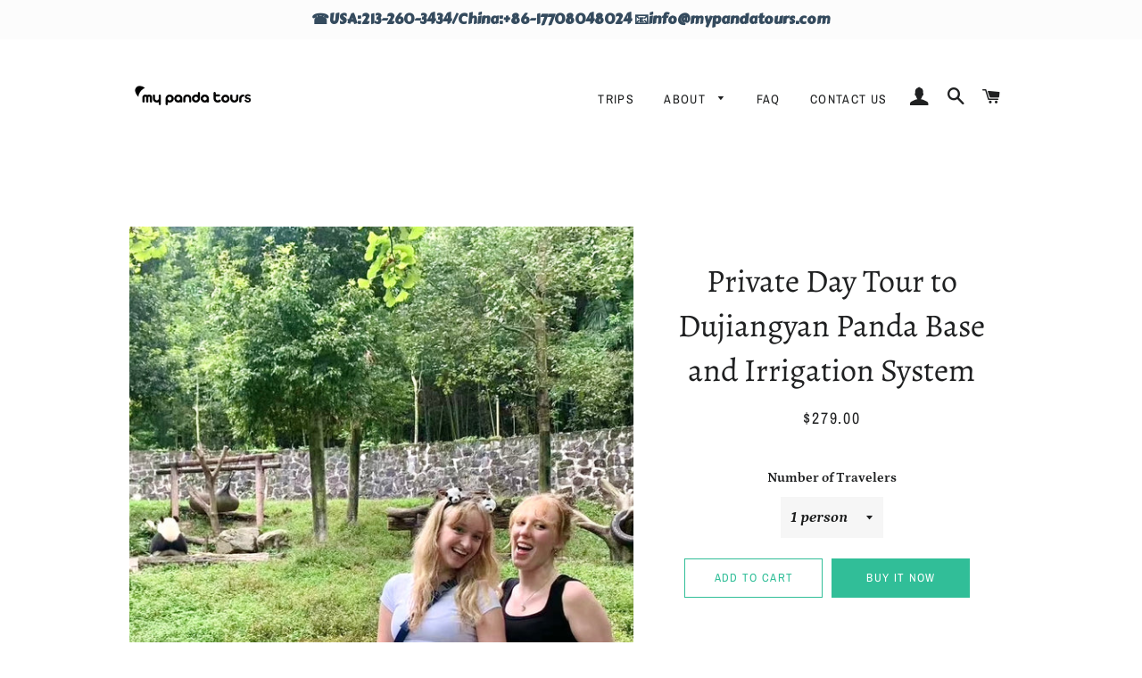

--- FILE ---
content_type: text/html; charset=utf-8
request_url: https://www.mypandatours.com/products/private-panda-base-and-irrigation-system-in-dujiangyan
body_size: 28555
content:
<!doctype html>
<html class="no-js" lang="en">
<head>

  <!-- Basic page needs ================================================== -->
  <meta charset="utf-8">
  <meta http-equiv="X-UA-Compatible" content="IE=edge,chrome=1">

  
    <link rel="shortcut icon" href="//www.mypandatours.com/cdn/shop/files/49838156_2188686911194431_334269131324915712_n_32x32.png?v=1618466094" type="image/png" />
  

  <!-- Title and description ================================================== -->
  <title>
  Private Day Tour to Dujiangyan Panda Base and Irrigation System &ndash; My Panda Tours
  </title>

  
  <meta name="description" content="Visit Dujianyan the Panda Base and Irrigation system with a private car and super helpful driver. On a private vehicle, travel to Panda Park in the morning, observe China’s most popular native animal on this tour; and take a guided tour of Dujiangyan Irrigation in the afternoon, a UNESCO World Heritage Site.">
  

  <!-- Helpers ================================================== -->
  <!-- /snippets/social-meta-tags.liquid -->




<meta property="og:site_name" content="My Panda Tours">
<meta property="og:url" content="https://www.mypandatours.com/products/private-panda-base-and-irrigation-system-in-dujiangyan">
<meta property="og:title" content="Private Day Tour to Dujiangyan Panda Base and Irrigation System">
<meta property="og:type" content="product">
<meta property="og:description" content="Visit Dujianyan the Panda Base and Irrigation system with a private car and super helpful driver. On a private vehicle, travel to Panda Park in the morning, observe China’s most popular native animal on this tour; and take a guided tour of Dujiangyan Irrigation in the afternoon, a UNESCO World Heritage Site.">

  <meta property="og:price:amount" content="279.00">
  <meta property="og:price:currency" content="USD">

<meta property="og:image" content="http://www.mypandatours.com/cdn/shop/files/IMG_18432_1200x1200.jpg?v=1704771622"><meta property="og:image" content="http://www.mypandatours.com/cdn/shop/files/944d3b563b76ecc173f590cef935774d_1200x1200.jpg?v=1705053177"><meta property="og:image" content="http://www.mypandatours.com/cdn/shop/products/IMG_4465_1200x1200.jpg?v=1705053177">
<meta property="og:image:secure_url" content="https://www.mypandatours.com/cdn/shop/files/IMG_18432_1200x1200.jpg?v=1704771622"><meta property="og:image:secure_url" content="https://www.mypandatours.com/cdn/shop/files/944d3b563b76ecc173f590cef935774d_1200x1200.jpg?v=1705053177"><meta property="og:image:secure_url" content="https://www.mypandatours.com/cdn/shop/products/IMG_4465_1200x1200.jpg?v=1705053177">


  <meta name="twitter:site" content="@mypandatours">

<meta name="twitter:card" content="summary_large_image">
<meta name="twitter:title" content="Private Day Tour to Dujiangyan Panda Base and Irrigation System">
<meta name="twitter:description" content="Visit Dujianyan the Panda Base and Irrigation system with a private car and super helpful driver. On a private vehicle, travel to Panda Park in the morning, observe China’s most popular native animal on this tour; and take a guided tour of Dujiangyan Irrigation in the afternoon, a UNESCO World Heritage Site.">

  <link rel="canonical" href="https://www.mypandatours.com/products/private-panda-base-and-irrigation-system-in-dujiangyan">
  <meta name="viewport" content="width=device-width,initial-scale=1,shrink-to-fit=no">
  <meta name="theme-color" content="#31be98">

  <!-- CSS ================================================== -->
  <link href="//www.mypandatours.com/cdn/shop/t/2/assets/timber.scss.css?v=147198747640602300651759259380" rel="stylesheet" type="text/css" media="all" />
  <link href="//www.mypandatours.com/cdn/shop/t/2/assets/theme.scss.css?v=11407297357654224961759259380" rel="stylesheet" type="text/css" media="all" />

  <!-- Sections ================================================== -->
  <script>
    window.theme = window.theme || {};
    theme.strings = {
      zoomClose: "Close (Esc)",
      zoomPrev: "Previous (Left arrow key)",
      zoomNext: "Next (Right arrow key)",
      moneyFormat: "${{amount}}",
      addressError: "Error looking up that address",
      addressNoResults: "No results for that address",
      addressQueryLimit: "You have exceeded the Google API usage limit. Consider upgrading to a \u003ca href=\"https:\/\/developers.google.com\/maps\/premium\/usage-limits\"\u003ePremium Plan\u003c\/a\u003e.",
      authError: "There was a problem authenticating your Google Maps account.",
      cartEmpty: "Your cart is currently empty.",
      cartCookie: "Enable cookies to use the shopping cart",
      cartSavings: "You're saving [savings]",
      productSlideLabel: "Slide [slide_number] of [slide_max]."
    };
    theme.settings = {
      cartType: "page",
      gridType: null
    };
  </script>

  <script src="//www.mypandatours.com/cdn/shop/t/2/assets/jquery-2.2.3.min.js?v=58211863146907186831586934790" type="text/javascript"></script>

  <script src="//www.mypandatours.com/cdn/shop/t/2/assets/lazysizes.min.js?v=155223123402716617051586934790" async="async"></script>

  <script src="//www.mypandatours.com/cdn/shop/t/2/assets/theme.js?v=114295768192348641321586934804" defer="defer"></script>

  <!-- Header hook for plugins ================================================== -->
  <script>window.performance && window.performance.mark && window.performance.mark('shopify.content_for_header.start');</script><meta id="shopify-digital-wallet" name="shopify-digital-wallet" content="/26620035129/digital_wallets/dialog">
<meta name="shopify-checkout-api-token" content="6a0bcd166430c1929b33b4705bf26d7e">
<meta id="in-context-paypal-metadata" data-shop-id="26620035129" data-venmo-supported="false" data-environment="production" data-locale="en_US" data-paypal-v4="true" data-currency="USD">
<link rel="alternate" hreflang="x-default" href="https://www.mypandatours.com/products/private-panda-base-and-irrigation-system-in-dujiangyan">
<link rel="alternate" hreflang="en" href="https://www.mypandatours.com/products/private-panda-base-and-irrigation-system-in-dujiangyan">
<link rel="alternate" hreflang="zh-Hant" href="https://www.mypandatours.com/zh/products/private-panda-base-and-irrigation-system-in-dujiangyan">
<link rel="alternate" hreflang="en-JP" href="https://www.mypandatours.com/en-jp/products/private-panda-base-and-irrigation-system-in-dujiangyan">
<link rel="alternate" hreflang="ja-JP" href="https://www.mypandatours.com/ja-jp/products/private-panda-base-and-irrigation-system-in-dujiangyan">
<link rel="alternate" hreflang="zh-Hant-JP" href="https://www.mypandatours.com/zh-jp/products/private-panda-base-and-irrigation-system-in-dujiangyan">
<link rel="alternate" hreflang="zh-Hant-AC" href="https://www.mypandatours.com/zh/products/private-panda-base-and-irrigation-system-in-dujiangyan">
<link rel="alternate" hreflang="zh-Hant-AD" href="https://www.mypandatours.com/zh/products/private-panda-base-and-irrigation-system-in-dujiangyan">
<link rel="alternate" hreflang="zh-Hant-AE" href="https://www.mypandatours.com/zh/products/private-panda-base-and-irrigation-system-in-dujiangyan">
<link rel="alternate" hreflang="zh-Hant-AF" href="https://www.mypandatours.com/zh/products/private-panda-base-and-irrigation-system-in-dujiangyan">
<link rel="alternate" hreflang="zh-Hant-AG" href="https://www.mypandatours.com/zh/products/private-panda-base-and-irrigation-system-in-dujiangyan">
<link rel="alternate" hreflang="zh-Hant-AI" href="https://www.mypandatours.com/zh/products/private-panda-base-and-irrigation-system-in-dujiangyan">
<link rel="alternate" hreflang="zh-Hant-AL" href="https://www.mypandatours.com/zh/products/private-panda-base-and-irrigation-system-in-dujiangyan">
<link rel="alternate" hreflang="zh-Hant-AM" href="https://www.mypandatours.com/zh/products/private-panda-base-and-irrigation-system-in-dujiangyan">
<link rel="alternate" hreflang="zh-Hant-AO" href="https://www.mypandatours.com/zh/products/private-panda-base-and-irrigation-system-in-dujiangyan">
<link rel="alternate" hreflang="zh-Hant-AR" href="https://www.mypandatours.com/zh/products/private-panda-base-and-irrigation-system-in-dujiangyan">
<link rel="alternate" hreflang="zh-Hant-AT" href="https://www.mypandatours.com/zh/products/private-panda-base-and-irrigation-system-in-dujiangyan">
<link rel="alternate" hreflang="zh-Hant-AU" href="https://www.mypandatours.com/zh/products/private-panda-base-and-irrigation-system-in-dujiangyan">
<link rel="alternate" hreflang="zh-Hant-AW" href="https://www.mypandatours.com/zh/products/private-panda-base-and-irrigation-system-in-dujiangyan">
<link rel="alternate" hreflang="zh-Hant-AX" href="https://www.mypandatours.com/zh/products/private-panda-base-and-irrigation-system-in-dujiangyan">
<link rel="alternate" hreflang="zh-Hant-AZ" href="https://www.mypandatours.com/zh/products/private-panda-base-and-irrigation-system-in-dujiangyan">
<link rel="alternate" hreflang="zh-Hant-BA" href="https://www.mypandatours.com/zh/products/private-panda-base-and-irrigation-system-in-dujiangyan">
<link rel="alternate" hreflang="zh-Hant-BB" href="https://www.mypandatours.com/zh/products/private-panda-base-and-irrigation-system-in-dujiangyan">
<link rel="alternate" hreflang="zh-Hant-BD" href="https://www.mypandatours.com/zh/products/private-panda-base-and-irrigation-system-in-dujiangyan">
<link rel="alternate" hreflang="zh-Hant-BE" href="https://www.mypandatours.com/zh/products/private-panda-base-and-irrigation-system-in-dujiangyan">
<link rel="alternate" hreflang="zh-Hant-BF" href="https://www.mypandatours.com/zh/products/private-panda-base-and-irrigation-system-in-dujiangyan">
<link rel="alternate" hreflang="zh-Hant-BG" href="https://www.mypandatours.com/zh/products/private-panda-base-and-irrigation-system-in-dujiangyan">
<link rel="alternate" hreflang="zh-Hant-BH" href="https://www.mypandatours.com/zh/products/private-panda-base-and-irrigation-system-in-dujiangyan">
<link rel="alternate" hreflang="zh-Hant-BI" href="https://www.mypandatours.com/zh/products/private-panda-base-and-irrigation-system-in-dujiangyan">
<link rel="alternate" hreflang="zh-Hant-BJ" href="https://www.mypandatours.com/zh/products/private-panda-base-and-irrigation-system-in-dujiangyan">
<link rel="alternate" hreflang="zh-Hant-BL" href="https://www.mypandatours.com/zh/products/private-panda-base-and-irrigation-system-in-dujiangyan">
<link rel="alternate" hreflang="zh-Hant-BM" href="https://www.mypandatours.com/zh/products/private-panda-base-and-irrigation-system-in-dujiangyan">
<link rel="alternate" hreflang="zh-Hant-BN" href="https://www.mypandatours.com/zh/products/private-panda-base-and-irrigation-system-in-dujiangyan">
<link rel="alternate" hreflang="zh-Hant-BO" href="https://www.mypandatours.com/zh/products/private-panda-base-and-irrigation-system-in-dujiangyan">
<link rel="alternate" hreflang="zh-Hant-BQ" href="https://www.mypandatours.com/zh/products/private-panda-base-and-irrigation-system-in-dujiangyan">
<link rel="alternate" hreflang="zh-Hant-BR" href="https://www.mypandatours.com/zh/products/private-panda-base-and-irrigation-system-in-dujiangyan">
<link rel="alternate" hreflang="zh-Hant-BS" href="https://www.mypandatours.com/zh/products/private-panda-base-and-irrigation-system-in-dujiangyan">
<link rel="alternate" hreflang="zh-Hant-BT" href="https://www.mypandatours.com/zh/products/private-panda-base-and-irrigation-system-in-dujiangyan">
<link rel="alternate" hreflang="zh-Hant-BW" href="https://www.mypandatours.com/zh/products/private-panda-base-and-irrigation-system-in-dujiangyan">
<link rel="alternate" hreflang="zh-Hant-BY" href="https://www.mypandatours.com/zh/products/private-panda-base-and-irrigation-system-in-dujiangyan">
<link rel="alternate" hreflang="zh-Hant-BZ" href="https://www.mypandatours.com/zh/products/private-panda-base-and-irrigation-system-in-dujiangyan">
<link rel="alternate" hreflang="zh-Hant-CA" href="https://www.mypandatours.com/zh/products/private-panda-base-and-irrigation-system-in-dujiangyan">
<link rel="alternate" hreflang="zh-Hant-CC" href="https://www.mypandatours.com/zh/products/private-panda-base-and-irrigation-system-in-dujiangyan">
<link rel="alternate" hreflang="zh-Hant-CD" href="https://www.mypandatours.com/zh/products/private-panda-base-and-irrigation-system-in-dujiangyan">
<link rel="alternate" hreflang="zh-Hant-CF" href="https://www.mypandatours.com/zh/products/private-panda-base-and-irrigation-system-in-dujiangyan">
<link rel="alternate" hreflang="zh-Hant-CG" href="https://www.mypandatours.com/zh/products/private-panda-base-and-irrigation-system-in-dujiangyan">
<link rel="alternate" hreflang="zh-Hant-CH" href="https://www.mypandatours.com/zh/products/private-panda-base-and-irrigation-system-in-dujiangyan">
<link rel="alternate" hreflang="zh-Hant-CI" href="https://www.mypandatours.com/zh/products/private-panda-base-and-irrigation-system-in-dujiangyan">
<link rel="alternate" hreflang="zh-Hant-CK" href="https://www.mypandatours.com/zh/products/private-panda-base-and-irrigation-system-in-dujiangyan">
<link rel="alternate" hreflang="zh-Hant-CL" href="https://www.mypandatours.com/zh/products/private-panda-base-and-irrigation-system-in-dujiangyan">
<link rel="alternate" hreflang="zh-Hant-CM" href="https://www.mypandatours.com/zh/products/private-panda-base-and-irrigation-system-in-dujiangyan">
<link rel="alternate" hreflang="zh-Hant-CN" href="https://www.mypandatours.com/zh/products/private-panda-base-and-irrigation-system-in-dujiangyan">
<link rel="alternate" hreflang="zh-Hant-CO" href="https://www.mypandatours.com/zh/products/private-panda-base-and-irrigation-system-in-dujiangyan">
<link rel="alternate" hreflang="zh-Hant-CR" href="https://www.mypandatours.com/zh/products/private-panda-base-and-irrigation-system-in-dujiangyan">
<link rel="alternate" hreflang="zh-Hant-CV" href="https://www.mypandatours.com/zh/products/private-panda-base-and-irrigation-system-in-dujiangyan">
<link rel="alternate" hreflang="zh-Hant-CW" href="https://www.mypandatours.com/zh/products/private-panda-base-and-irrigation-system-in-dujiangyan">
<link rel="alternate" hreflang="zh-Hant-CX" href="https://www.mypandatours.com/zh/products/private-panda-base-and-irrigation-system-in-dujiangyan">
<link rel="alternate" hreflang="zh-Hant-CY" href="https://www.mypandatours.com/zh/products/private-panda-base-and-irrigation-system-in-dujiangyan">
<link rel="alternate" hreflang="zh-Hant-CZ" href="https://www.mypandatours.com/zh/products/private-panda-base-and-irrigation-system-in-dujiangyan">
<link rel="alternate" hreflang="zh-Hant-DE" href="https://www.mypandatours.com/zh/products/private-panda-base-and-irrigation-system-in-dujiangyan">
<link rel="alternate" hreflang="zh-Hant-DJ" href="https://www.mypandatours.com/zh/products/private-panda-base-and-irrigation-system-in-dujiangyan">
<link rel="alternate" hreflang="zh-Hant-DK" href="https://www.mypandatours.com/zh/products/private-panda-base-and-irrigation-system-in-dujiangyan">
<link rel="alternate" hreflang="zh-Hant-DM" href="https://www.mypandatours.com/zh/products/private-panda-base-and-irrigation-system-in-dujiangyan">
<link rel="alternate" hreflang="zh-Hant-DO" href="https://www.mypandatours.com/zh/products/private-panda-base-and-irrigation-system-in-dujiangyan">
<link rel="alternate" hreflang="zh-Hant-DZ" href="https://www.mypandatours.com/zh/products/private-panda-base-and-irrigation-system-in-dujiangyan">
<link rel="alternate" hreflang="zh-Hant-EC" href="https://www.mypandatours.com/zh/products/private-panda-base-and-irrigation-system-in-dujiangyan">
<link rel="alternate" hreflang="zh-Hant-EE" href="https://www.mypandatours.com/zh/products/private-panda-base-and-irrigation-system-in-dujiangyan">
<link rel="alternate" hreflang="zh-Hant-EG" href="https://www.mypandatours.com/zh/products/private-panda-base-and-irrigation-system-in-dujiangyan">
<link rel="alternate" hreflang="zh-Hant-EH" href="https://www.mypandatours.com/zh/products/private-panda-base-and-irrigation-system-in-dujiangyan">
<link rel="alternate" hreflang="zh-Hant-ER" href="https://www.mypandatours.com/zh/products/private-panda-base-and-irrigation-system-in-dujiangyan">
<link rel="alternate" hreflang="zh-Hant-ES" href="https://www.mypandatours.com/zh/products/private-panda-base-and-irrigation-system-in-dujiangyan">
<link rel="alternate" hreflang="zh-Hant-ET" href="https://www.mypandatours.com/zh/products/private-panda-base-and-irrigation-system-in-dujiangyan">
<link rel="alternate" hreflang="zh-Hant-FI" href="https://www.mypandatours.com/zh/products/private-panda-base-and-irrigation-system-in-dujiangyan">
<link rel="alternate" hreflang="zh-Hant-FJ" href="https://www.mypandatours.com/zh/products/private-panda-base-and-irrigation-system-in-dujiangyan">
<link rel="alternate" hreflang="zh-Hant-FK" href="https://www.mypandatours.com/zh/products/private-panda-base-and-irrigation-system-in-dujiangyan">
<link rel="alternate" hreflang="zh-Hant-FO" href="https://www.mypandatours.com/zh/products/private-panda-base-and-irrigation-system-in-dujiangyan">
<link rel="alternate" hreflang="zh-Hant-FR" href="https://www.mypandatours.com/zh/products/private-panda-base-and-irrigation-system-in-dujiangyan">
<link rel="alternate" hreflang="zh-Hant-GA" href="https://www.mypandatours.com/zh/products/private-panda-base-and-irrigation-system-in-dujiangyan">
<link rel="alternate" hreflang="zh-Hant-GB" href="https://www.mypandatours.com/zh/products/private-panda-base-and-irrigation-system-in-dujiangyan">
<link rel="alternate" hreflang="zh-Hant-GD" href="https://www.mypandatours.com/zh/products/private-panda-base-and-irrigation-system-in-dujiangyan">
<link rel="alternate" hreflang="zh-Hant-GE" href="https://www.mypandatours.com/zh/products/private-panda-base-and-irrigation-system-in-dujiangyan">
<link rel="alternate" hreflang="zh-Hant-GF" href="https://www.mypandatours.com/zh/products/private-panda-base-and-irrigation-system-in-dujiangyan">
<link rel="alternate" hreflang="zh-Hant-GG" href="https://www.mypandatours.com/zh/products/private-panda-base-and-irrigation-system-in-dujiangyan">
<link rel="alternate" hreflang="zh-Hant-GH" href="https://www.mypandatours.com/zh/products/private-panda-base-and-irrigation-system-in-dujiangyan">
<link rel="alternate" hreflang="zh-Hant-GI" href="https://www.mypandatours.com/zh/products/private-panda-base-and-irrigation-system-in-dujiangyan">
<link rel="alternate" hreflang="zh-Hant-GL" href="https://www.mypandatours.com/zh/products/private-panda-base-and-irrigation-system-in-dujiangyan">
<link rel="alternate" hreflang="zh-Hant-GM" href="https://www.mypandatours.com/zh/products/private-panda-base-and-irrigation-system-in-dujiangyan">
<link rel="alternate" hreflang="zh-Hant-GN" href="https://www.mypandatours.com/zh/products/private-panda-base-and-irrigation-system-in-dujiangyan">
<link rel="alternate" hreflang="zh-Hant-GP" href="https://www.mypandatours.com/zh/products/private-panda-base-and-irrigation-system-in-dujiangyan">
<link rel="alternate" hreflang="zh-Hant-GQ" href="https://www.mypandatours.com/zh/products/private-panda-base-and-irrigation-system-in-dujiangyan">
<link rel="alternate" hreflang="zh-Hant-GR" href="https://www.mypandatours.com/zh/products/private-panda-base-and-irrigation-system-in-dujiangyan">
<link rel="alternate" hreflang="zh-Hant-GS" href="https://www.mypandatours.com/zh/products/private-panda-base-and-irrigation-system-in-dujiangyan">
<link rel="alternate" hreflang="zh-Hant-GT" href="https://www.mypandatours.com/zh/products/private-panda-base-and-irrigation-system-in-dujiangyan">
<link rel="alternate" hreflang="zh-Hant-GW" href="https://www.mypandatours.com/zh/products/private-panda-base-and-irrigation-system-in-dujiangyan">
<link rel="alternate" hreflang="zh-Hant-GY" href="https://www.mypandatours.com/zh/products/private-panda-base-and-irrigation-system-in-dujiangyan">
<link rel="alternate" hreflang="zh-Hant-HK" href="https://www.mypandatours.com/zh/products/private-panda-base-and-irrigation-system-in-dujiangyan">
<link rel="alternate" hreflang="zh-Hant-HN" href="https://www.mypandatours.com/zh/products/private-panda-base-and-irrigation-system-in-dujiangyan">
<link rel="alternate" hreflang="zh-Hant-HR" href="https://www.mypandatours.com/zh/products/private-panda-base-and-irrigation-system-in-dujiangyan">
<link rel="alternate" hreflang="zh-Hant-HT" href="https://www.mypandatours.com/zh/products/private-panda-base-and-irrigation-system-in-dujiangyan">
<link rel="alternate" hreflang="zh-Hant-HU" href="https://www.mypandatours.com/zh/products/private-panda-base-and-irrigation-system-in-dujiangyan">
<link rel="alternate" hreflang="zh-Hant-ID" href="https://www.mypandatours.com/zh/products/private-panda-base-and-irrigation-system-in-dujiangyan">
<link rel="alternate" hreflang="zh-Hant-IE" href="https://www.mypandatours.com/zh/products/private-panda-base-and-irrigation-system-in-dujiangyan">
<link rel="alternate" hreflang="zh-Hant-IL" href="https://www.mypandatours.com/zh/products/private-panda-base-and-irrigation-system-in-dujiangyan">
<link rel="alternate" hreflang="zh-Hant-IM" href="https://www.mypandatours.com/zh/products/private-panda-base-and-irrigation-system-in-dujiangyan">
<link rel="alternate" hreflang="zh-Hant-IN" href="https://www.mypandatours.com/zh/products/private-panda-base-and-irrigation-system-in-dujiangyan">
<link rel="alternate" hreflang="zh-Hant-IO" href="https://www.mypandatours.com/zh/products/private-panda-base-and-irrigation-system-in-dujiangyan">
<link rel="alternate" hreflang="zh-Hant-IQ" href="https://www.mypandatours.com/zh/products/private-panda-base-and-irrigation-system-in-dujiangyan">
<link rel="alternate" hreflang="zh-Hant-IS" href="https://www.mypandatours.com/zh/products/private-panda-base-and-irrigation-system-in-dujiangyan">
<link rel="alternate" hreflang="zh-Hant-IT" href="https://www.mypandatours.com/zh/products/private-panda-base-and-irrigation-system-in-dujiangyan">
<link rel="alternate" hreflang="zh-Hant-JE" href="https://www.mypandatours.com/zh/products/private-panda-base-and-irrigation-system-in-dujiangyan">
<link rel="alternate" hreflang="zh-Hant-JM" href="https://www.mypandatours.com/zh/products/private-panda-base-and-irrigation-system-in-dujiangyan">
<link rel="alternate" hreflang="zh-Hant-JO" href="https://www.mypandatours.com/zh/products/private-panda-base-and-irrigation-system-in-dujiangyan">
<link rel="alternate" hreflang="zh-Hant-KE" href="https://www.mypandatours.com/zh/products/private-panda-base-and-irrigation-system-in-dujiangyan">
<link rel="alternate" hreflang="zh-Hant-KG" href="https://www.mypandatours.com/zh/products/private-panda-base-and-irrigation-system-in-dujiangyan">
<link rel="alternate" hreflang="zh-Hant-KH" href="https://www.mypandatours.com/zh/products/private-panda-base-and-irrigation-system-in-dujiangyan">
<link rel="alternate" hreflang="zh-Hant-KI" href="https://www.mypandatours.com/zh/products/private-panda-base-and-irrigation-system-in-dujiangyan">
<link rel="alternate" hreflang="zh-Hant-KM" href="https://www.mypandatours.com/zh/products/private-panda-base-and-irrigation-system-in-dujiangyan">
<link rel="alternate" hreflang="zh-Hant-KN" href="https://www.mypandatours.com/zh/products/private-panda-base-and-irrigation-system-in-dujiangyan">
<link rel="alternate" hreflang="zh-Hant-KR" href="https://www.mypandatours.com/zh/products/private-panda-base-and-irrigation-system-in-dujiangyan">
<link rel="alternate" hreflang="zh-Hant-KW" href="https://www.mypandatours.com/zh/products/private-panda-base-and-irrigation-system-in-dujiangyan">
<link rel="alternate" hreflang="zh-Hant-KY" href="https://www.mypandatours.com/zh/products/private-panda-base-and-irrigation-system-in-dujiangyan">
<link rel="alternate" hreflang="zh-Hant-KZ" href="https://www.mypandatours.com/zh/products/private-panda-base-and-irrigation-system-in-dujiangyan">
<link rel="alternate" hreflang="zh-Hant-LA" href="https://www.mypandatours.com/zh/products/private-panda-base-and-irrigation-system-in-dujiangyan">
<link rel="alternate" hreflang="zh-Hant-LB" href="https://www.mypandatours.com/zh/products/private-panda-base-and-irrigation-system-in-dujiangyan">
<link rel="alternate" hreflang="zh-Hant-LC" href="https://www.mypandatours.com/zh/products/private-panda-base-and-irrigation-system-in-dujiangyan">
<link rel="alternate" hreflang="zh-Hant-LI" href="https://www.mypandatours.com/zh/products/private-panda-base-and-irrigation-system-in-dujiangyan">
<link rel="alternate" hreflang="zh-Hant-LK" href="https://www.mypandatours.com/zh/products/private-panda-base-and-irrigation-system-in-dujiangyan">
<link rel="alternate" hreflang="zh-Hant-LR" href="https://www.mypandatours.com/zh/products/private-panda-base-and-irrigation-system-in-dujiangyan">
<link rel="alternate" hreflang="zh-Hant-LS" href="https://www.mypandatours.com/zh/products/private-panda-base-and-irrigation-system-in-dujiangyan">
<link rel="alternate" hreflang="zh-Hant-LT" href="https://www.mypandatours.com/zh/products/private-panda-base-and-irrigation-system-in-dujiangyan">
<link rel="alternate" hreflang="zh-Hant-LU" href="https://www.mypandatours.com/zh/products/private-panda-base-and-irrigation-system-in-dujiangyan">
<link rel="alternate" hreflang="zh-Hant-LV" href="https://www.mypandatours.com/zh/products/private-panda-base-and-irrigation-system-in-dujiangyan">
<link rel="alternate" hreflang="zh-Hant-LY" href="https://www.mypandatours.com/zh/products/private-panda-base-and-irrigation-system-in-dujiangyan">
<link rel="alternate" hreflang="zh-Hant-MA" href="https://www.mypandatours.com/zh/products/private-panda-base-and-irrigation-system-in-dujiangyan">
<link rel="alternate" hreflang="zh-Hant-MC" href="https://www.mypandatours.com/zh/products/private-panda-base-and-irrigation-system-in-dujiangyan">
<link rel="alternate" hreflang="zh-Hant-MD" href="https://www.mypandatours.com/zh/products/private-panda-base-and-irrigation-system-in-dujiangyan">
<link rel="alternate" hreflang="zh-Hant-ME" href="https://www.mypandatours.com/zh/products/private-panda-base-and-irrigation-system-in-dujiangyan">
<link rel="alternate" hreflang="zh-Hant-MF" href="https://www.mypandatours.com/zh/products/private-panda-base-and-irrigation-system-in-dujiangyan">
<link rel="alternate" hreflang="zh-Hant-MG" href="https://www.mypandatours.com/zh/products/private-panda-base-and-irrigation-system-in-dujiangyan">
<link rel="alternate" hreflang="zh-Hant-MK" href="https://www.mypandatours.com/zh/products/private-panda-base-and-irrigation-system-in-dujiangyan">
<link rel="alternate" hreflang="zh-Hant-ML" href="https://www.mypandatours.com/zh/products/private-panda-base-and-irrigation-system-in-dujiangyan">
<link rel="alternate" hreflang="zh-Hant-MM" href="https://www.mypandatours.com/zh/products/private-panda-base-and-irrigation-system-in-dujiangyan">
<link rel="alternate" hreflang="zh-Hant-MN" href="https://www.mypandatours.com/zh/products/private-panda-base-and-irrigation-system-in-dujiangyan">
<link rel="alternate" hreflang="zh-Hant-MO" href="https://www.mypandatours.com/zh/products/private-panda-base-and-irrigation-system-in-dujiangyan">
<link rel="alternate" hreflang="zh-Hant-MQ" href="https://www.mypandatours.com/zh/products/private-panda-base-and-irrigation-system-in-dujiangyan">
<link rel="alternate" hreflang="zh-Hant-MR" href="https://www.mypandatours.com/zh/products/private-panda-base-and-irrigation-system-in-dujiangyan">
<link rel="alternate" hreflang="zh-Hant-MS" href="https://www.mypandatours.com/zh/products/private-panda-base-and-irrigation-system-in-dujiangyan">
<link rel="alternate" hreflang="zh-Hant-MT" href="https://www.mypandatours.com/zh/products/private-panda-base-and-irrigation-system-in-dujiangyan">
<link rel="alternate" hreflang="zh-Hant-MU" href="https://www.mypandatours.com/zh/products/private-panda-base-and-irrigation-system-in-dujiangyan">
<link rel="alternate" hreflang="zh-Hant-MV" href="https://www.mypandatours.com/zh/products/private-panda-base-and-irrigation-system-in-dujiangyan">
<link rel="alternate" hreflang="zh-Hant-MW" href="https://www.mypandatours.com/zh/products/private-panda-base-and-irrigation-system-in-dujiangyan">
<link rel="alternate" hreflang="zh-Hant-MX" href="https://www.mypandatours.com/zh/products/private-panda-base-and-irrigation-system-in-dujiangyan">
<link rel="alternate" hreflang="zh-Hant-MY" href="https://www.mypandatours.com/zh/products/private-panda-base-and-irrigation-system-in-dujiangyan">
<link rel="alternate" hreflang="zh-Hant-MZ" href="https://www.mypandatours.com/zh/products/private-panda-base-and-irrigation-system-in-dujiangyan">
<link rel="alternate" hreflang="zh-Hant-NA" href="https://www.mypandatours.com/zh/products/private-panda-base-and-irrigation-system-in-dujiangyan">
<link rel="alternate" hreflang="zh-Hant-NC" href="https://www.mypandatours.com/zh/products/private-panda-base-and-irrigation-system-in-dujiangyan">
<link rel="alternate" hreflang="zh-Hant-NE" href="https://www.mypandatours.com/zh/products/private-panda-base-and-irrigation-system-in-dujiangyan">
<link rel="alternate" hreflang="zh-Hant-NF" href="https://www.mypandatours.com/zh/products/private-panda-base-and-irrigation-system-in-dujiangyan">
<link rel="alternate" hreflang="zh-Hant-NG" href="https://www.mypandatours.com/zh/products/private-panda-base-and-irrigation-system-in-dujiangyan">
<link rel="alternate" hreflang="zh-Hant-NI" href="https://www.mypandatours.com/zh/products/private-panda-base-and-irrigation-system-in-dujiangyan">
<link rel="alternate" hreflang="zh-Hant-NL" href="https://www.mypandatours.com/zh/products/private-panda-base-and-irrigation-system-in-dujiangyan">
<link rel="alternate" hreflang="zh-Hant-NO" href="https://www.mypandatours.com/zh/products/private-panda-base-and-irrigation-system-in-dujiangyan">
<link rel="alternate" hreflang="zh-Hant-NP" href="https://www.mypandatours.com/zh/products/private-panda-base-and-irrigation-system-in-dujiangyan">
<link rel="alternate" hreflang="zh-Hant-NR" href="https://www.mypandatours.com/zh/products/private-panda-base-and-irrigation-system-in-dujiangyan">
<link rel="alternate" hreflang="zh-Hant-NU" href="https://www.mypandatours.com/zh/products/private-panda-base-and-irrigation-system-in-dujiangyan">
<link rel="alternate" hreflang="zh-Hant-NZ" href="https://www.mypandatours.com/zh/products/private-panda-base-and-irrigation-system-in-dujiangyan">
<link rel="alternate" hreflang="zh-Hant-OM" href="https://www.mypandatours.com/zh/products/private-panda-base-and-irrigation-system-in-dujiangyan">
<link rel="alternate" hreflang="zh-Hant-PA" href="https://www.mypandatours.com/zh/products/private-panda-base-and-irrigation-system-in-dujiangyan">
<link rel="alternate" hreflang="zh-Hant-PE" href="https://www.mypandatours.com/zh/products/private-panda-base-and-irrigation-system-in-dujiangyan">
<link rel="alternate" hreflang="zh-Hant-PF" href="https://www.mypandatours.com/zh/products/private-panda-base-and-irrigation-system-in-dujiangyan">
<link rel="alternate" hreflang="zh-Hant-PG" href="https://www.mypandatours.com/zh/products/private-panda-base-and-irrigation-system-in-dujiangyan">
<link rel="alternate" hreflang="zh-Hant-PH" href="https://www.mypandatours.com/zh/products/private-panda-base-and-irrigation-system-in-dujiangyan">
<link rel="alternate" hreflang="zh-Hant-PK" href="https://www.mypandatours.com/zh/products/private-panda-base-and-irrigation-system-in-dujiangyan">
<link rel="alternate" hreflang="zh-Hant-PL" href="https://www.mypandatours.com/zh/products/private-panda-base-and-irrigation-system-in-dujiangyan">
<link rel="alternate" hreflang="zh-Hant-PM" href="https://www.mypandatours.com/zh/products/private-panda-base-and-irrigation-system-in-dujiangyan">
<link rel="alternate" hreflang="zh-Hant-PN" href="https://www.mypandatours.com/zh/products/private-panda-base-and-irrigation-system-in-dujiangyan">
<link rel="alternate" hreflang="zh-Hant-PS" href="https://www.mypandatours.com/zh/products/private-panda-base-and-irrigation-system-in-dujiangyan">
<link rel="alternate" hreflang="zh-Hant-PT" href="https://www.mypandatours.com/zh/products/private-panda-base-and-irrigation-system-in-dujiangyan">
<link rel="alternate" hreflang="zh-Hant-PY" href="https://www.mypandatours.com/zh/products/private-panda-base-and-irrigation-system-in-dujiangyan">
<link rel="alternate" hreflang="zh-Hant-QA" href="https://www.mypandatours.com/zh/products/private-panda-base-and-irrigation-system-in-dujiangyan">
<link rel="alternate" hreflang="zh-Hant-RE" href="https://www.mypandatours.com/zh/products/private-panda-base-and-irrigation-system-in-dujiangyan">
<link rel="alternate" hreflang="zh-Hant-RO" href="https://www.mypandatours.com/zh/products/private-panda-base-and-irrigation-system-in-dujiangyan">
<link rel="alternate" hreflang="zh-Hant-RS" href="https://www.mypandatours.com/zh/products/private-panda-base-and-irrigation-system-in-dujiangyan">
<link rel="alternate" hreflang="zh-Hant-RU" href="https://www.mypandatours.com/zh/products/private-panda-base-and-irrigation-system-in-dujiangyan">
<link rel="alternate" hreflang="zh-Hant-RW" href="https://www.mypandatours.com/zh/products/private-panda-base-and-irrigation-system-in-dujiangyan">
<link rel="alternate" hreflang="zh-Hant-SA" href="https://www.mypandatours.com/zh/products/private-panda-base-and-irrigation-system-in-dujiangyan">
<link rel="alternate" hreflang="zh-Hant-SB" href="https://www.mypandatours.com/zh/products/private-panda-base-and-irrigation-system-in-dujiangyan">
<link rel="alternate" hreflang="zh-Hant-SC" href="https://www.mypandatours.com/zh/products/private-panda-base-and-irrigation-system-in-dujiangyan">
<link rel="alternate" hreflang="zh-Hant-SD" href="https://www.mypandatours.com/zh/products/private-panda-base-and-irrigation-system-in-dujiangyan">
<link rel="alternate" hreflang="zh-Hant-SE" href="https://www.mypandatours.com/zh/products/private-panda-base-and-irrigation-system-in-dujiangyan">
<link rel="alternate" hreflang="zh-Hant-SG" href="https://www.mypandatours.com/zh/products/private-panda-base-and-irrigation-system-in-dujiangyan">
<link rel="alternate" hreflang="zh-Hant-SH" href="https://www.mypandatours.com/zh/products/private-panda-base-and-irrigation-system-in-dujiangyan">
<link rel="alternate" hreflang="zh-Hant-SI" href="https://www.mypandatours.com/zh/products/private-panda-base-and-irrigation-system-in-dujiangyan">
<link rel="alternate" hreflang="zh-Hant-SJ" href="https://www.mypandatours.com/zh/products/private-panda-base-and-irrigation-system-in-dujiangyan">
<link rel="alternate" hreflang="zh-Hant-SK" href="https://www.mypandatours.com/zh/products/private-panda-base-and-irrigation-system-in-dujiangyan">
<link rel="alternate" hreflang="zh-Hant-SL" href="https://www.mypandatours.com/zh/products/private-panda-base-and-irrigation-system-in-dujiangyan">
<link rel="alternate" hreflang="zh-Hant-SM" href="https://www.mypandatours.com/zh/products/private-panda-base-and-irrigation-system-in-dujiangyan">
<link rel="alternate" hreflang="zh-Hant-SN" href="https://www.mypandatours.com/zh/products/private-panda-base-and-irrigation-system-in-dujiangyan">
<link rel="alternate" hreflang="zh-Hant-SO" href="https://www.mypandatours.com/zh/products/private-panda-base-and-irrigation-system-in-dujiangyan">
<link rel="alternate" hreflang="zh-Hant-SR" href="https://www.mypandatours.com/zh/products/private-panda-base-and-irrigation-system-in-dujiangyan">
<link rel="alternate" hreflang="zh-Hant-SS" href="https://www.mypandatours.com/zh/products/private-panda-base-and-irrigation-system-in-dujiangyan">
<link rel="alternate" hreflang="zh-Hant-ST" href="https://www.mypandatours.com/zh/products/private-panda-base-and-irrigation-system-in-dujiangyan">
<link rel="alternate" hreflang="zh-Hant-SV" href="https://www.mypandatours.com/zh/products/private-panda-base-and-irrigation-system-in-dujiangyan">
<link rel="alternate" hreflang="zh-Hant-SX" href="https://www.mypandatours.com/zh/products/private-panda-base-and-irrigation-system-in-dujiangyan">
<link rel="alternate" hreflang="zh-Hant-SZ" href="https://www.mypandatours.com/zh/products/private-panda-base-and-irrigation-system-in-dujiangyan">
<link rel="alternate" hreflang="zh-Hant-TA" href="https://www.mypandatours.com/zh/products/private-panda-base-and-irrigation-system-in-dujiangyan">
<link rel="alternate" hreflang="zh-Hant-TC" href="https://www.mypandatours.com/zh/products/private-panda-base-and-irrigation-system-in-dujiangyan">
<link rel="alternate" hreflang="zh-Hant-TD" href="https://www.mypandatours.com/zh/products/private-panda-base-and-irrigation-system-in-dujiangyan">
<link rel="alternate" hreflang="zh-Hant-TF" href="https://www.mypandatours.com/zh/products/private-panda-base-and-irrigation-system-in-dujiangyan">
<link rel="alternate" hreflang="zh-Hant-TG" href="https://www.mypandatours.com/zh/products/private-panda-base-and-irrigation-system-in-dujiangyan">
<link rel="alternate" hreflang="zh-Hant-TH" href="https://www.mypandatours.com/zh/products/private-panda-base-and-irrigation-system-in-dujiangyan">
<link rel="alternate" hreflang="zh-Hant-TJ" href="https://www.mypandatours.com/zh/products/private-panda-base-and-irrigation-system-in-dujiangyan">
<link rel="alternate" hreflang="zh-Hant-TK" href="https://www.mypandatours.com/zh/products/private-panda-base-and-irrigation-system-in-dujiangyan">
<link rel="alternate" hreflang="zh-Hant-TL" href="https://www.mypandatours.com/zh/products/private-panda-base-and-irrigation-system-in-dujiangyan">
<link rel="alternate" hreflang="zh-Hant-TM" href="https://www.mypandatours.com/zh/products/private-panda-base-and-irrigation-system-in-dujiangyan">
<link rel="alternate" hreflang="zh-Hant-TN" href="https://www.mypandatours.com/zh/products/private-panda-base-and-irrigation-system-in-dujiangyan">
<link rel="alternate" hreflang="zh-Hant-TO" href="https://www.mypandatours.com/zh/products/private-panda-base-and-irrigation-system-in-dujiangyan">
<link rel="alternate" hreflang="zh-Hant-TR" href="https://www.mypandatours.com/zh/products/private-panda-base-and-irrigation-system-in-dujiangyan">
<link rel="alternate" hreflang="zh-Hant-TT" href="https://www.mypandatours.com/zh/products/private-panda-base-and-irrigation-system-in-dujiangyan">
<link rel="alternate" hreflang="zh-Hant-TV" href="https://www.mypandatours.com/zh/products/private-panda-base-and-irrigation-system-in-dujiangyan">
<link rel="alternate" hreflang="zh-Hant-TW" href="https://www.mypandatours.com/zh/products/private-panda-base-and-irrigation-system-in-dujiangyan">
<link rel="alternate" hreflang="zh-Hant-TZ" href="https://www.mypandatours.com/zh/products/private-panda-base-and-irrigation-system-in-dujiangyan">
<link rel="alternate" hreflang="zh-Hant-UA" href="https://www.mypandatours.com/zh/products/private-panda-base-and-irrigation-system-in-dujiangyan">
<link rel="alternate" hreflang="zh-Hant-UG" href="https://www.mypandatours.com/zh/products/private-panda-base-and-irrigation-system-in-dujiangyan">
<link rel="alternate" hreflang="zh-Hant-UM" href="https://www.mypandatours.com/zh/products/private-panda-base-and-irrigation-system-in-dujiangyan">
<link rel="alternate" hreflang="zh-Hant-US" href="https://www.mypandatours.com/zh/products/private-panda-base-and-irrigation-system-in-dujiangyan">
<link rel="alternate" hreflang="zh-Hant-UY" href="https://www.mypandatours.com/zh/products/private-panda-base-and-irrigation-system-in-dujiangyan">
<link rel="alternate" hreflang="zh-Hant-UZ" href="https://www.mypandatours.com/zh/products/private-panda-base-and-irrigation-system-in-dujiangyan">
<link rel="alternate" hreflang="zh-Hant-VA" href="https://www.mypandatours.com/zh/products/private-panda-base-and-irrigation-system-in-dujiangyan">
<link rel="alternate" hreflang="zh-Hant-VC" href="https://www.mypandatours.com/zh/products/private-panda-base-and-irrigation-system-in-dujiangyan">
<link rel="alternate" hreflang="zh-Hant-VE" href="https://www.mypandatours.com/zh/products/private-panda-base-and-irrigation-system-in-dujiangyan">
<link rel="alternate" hreflang="zh-Hant-VG" href="https://www.mypandatours.com/zh/products/private-panda-base-and-irrigation-system-in-dujiangyan">
<link rel="alternate" hreflang="zh-Hant-VN" href="https://www.mypandatours.com/zh/products/private-panda-base-and-irrigation-system-in-dujiangyan">
<link rel="alternate" hreflang="zh-Hant-VU" href="https://www.mypandatours.com/zh/products/private-panda-base-and-irrigation-system-in-dujiangyan">
<link rel="alternate" hreflang="zh-Hant-WF" href="https://www.mypandatours.com/zh/products/private-panda-base-and-irrigation-system-in-dujiangyan">
<link rel="alternate" hreflang="zh-Hant-WS" href="https://www.mypandatours.com/zh/products/private-panda-base-and-irrigation-system-in-dujiangyan">
<link rel="alternate" hreflang="zh-Hant-XK" href="https://www.mypandatours.com/zh/products/private-panda-base-and-irrigation-system-in-dujiangyan">
<link rel="alternate" hreflang="zh-Hant-YE" href="https://www.mypandatours.com/zh/products/private-panda-base-and-irrigation-system-in-dujiangyan">
<link rel="alternate" hreflang="zh-Hant-YT" href="https://www.mypandatours.com/zh/products/private-panda-base-and-irrigation-system-in-dujiangyan">
<link rel="alternate" hreflang="zh-Hant-ZA" href="https://www.mypandatours.com/zh/products/private-panda-base-and-irrigation-system-in-dujiangyan">
<link rel="alternate" hreflang="zh-Hant-ZM" href="https://www.mypandatours.com/zh/products/private-panda-base-and-irrigation-system-in-dujiangyan">
<link rel="alternate" hreflang="zh-Hant-ZW" href="https://www.mypandatours.com/zh/products/private-panda-base-and-irrigation-system-in-dujiangyan">
<link rel="alternate" type="application/json+oembed" href="https://www.mypandatours.com/products/private-panda-base-and-irrigation-system-in-dujiangyan.oembed">
<script async="async" src="/checkouts/internal/preloads.js?locale=en-US"></script>
<script id="shopify-features" type="application/json">{"accessToken":"6a0bcd166430c1929b33b4705bf26d7e","betas":["rich-media-storefront-analytics"],"domain":"www.mypandatours.com","predictiveSearch":true,"shopId":26620035129,"locale":"en"}</script>
<script>var Shopify = Shopify || {};
Shopify.shop = "my-panda-tours.myshopify.com";
Shopify.locale = "en";
Shopify.currency = {"active":"USD","rate":"1.0"};
Shopify.country = "US";
Shopify.theme = {"name":"Brooklyn","id":79443066937,"schema_name":"Brooklyn","schema_version":"16.0.3","theme_store_id":730,"role":"main"};
Shopify.theme.handle = "null";
Shopify.theme.style = {"id":null,"handle":null};
Shopify.cdnHost = "www.mypandatours.com/cdn";
Shopify.routes = Shopify.routes || {};
Shopify.routes.root = "/";</script>
<script type="module">!function(o){(o.Shopify=o.Shopify||{}).modules=!0}(window);</script>
<script>!function(o){function n(){var o=[];function n(){o.push(Array.prototype.slice.apply(arguments))}return n.q=o,n}var t=o.Shopify=o.Shopify||{};t.loadFeatures=n(),t.autoloadFeatures=n()}(window);</script>
<script id="shop-js-analytics" type="application/json">{"pageType":"product"}</script>
<script defer="defer" async type="module" src="//www.mypandatours.com/cdn/shopifycloud/shop-js/modules/v2/client.init-shop-cart-sync_BT-GjEfc.en.esm.js"></script>
<script defer="defer" async type="module" src="//www.mypandatours.com/cdn/shopifycloud/shop-js/modules/v2/chunk.common_D58fp_Oc.esm.js"></script>
<script defer="defer" async type="module" src="//www.mypandatours.com/cdn/shopifycloud/shop-js/modules/v2/chunk.modal_xMitdFEc.esm.js"></script>
<script type="module">
  await import("//www.mypandatours.com/cdn/shopifycloud/shop-js/modules/v2/client.init-shop-cart-sync_BT-GjEfc.en.esm.js");
await import("//www.mypandatours.com/cdn/shopifycloud/shop-js/modules/v2/chunk.common_D58fp_Oc.esm.js");
await import("//www.mypandatours.com/cdn/shopifycloud/shop-js/modules/v2/chunk.modal_xMitdFEc.esm.js");

  window.Shopify.SignInWithShop?.initShopCartSync?.({"fedCMEnabled":true,"windoidEnabled":true});

</script>
<script>(function() {
  var isLoaded = false;
  function asyncLoad() {
    if (isLoaded) return;
    isLoaded = true;
    var urls = ["\/\/my-panda-tours.bookthatapp.com\/javascripts\/bta.js?shop=my-panda-tours.myshopify.com","https:\/\/contactform.hulkapps.com\/skeletopapp.js?shop=my-panda-tours.myshopify.com","https:\/\/app.sesami.co\/static\/shopify.js?shop=my-panda-tours.myshopify.com\u0026shop=my-panda-tours.myshopify.com","https:\/\/api.revy.io\/bundle.js?shop=my-panda-tours.myshopify.com","https:\/\/a.mailmunch.co\/widgets\/site-910576-3cd4e90591738480702a4f847528b94ce84d385b.js?shop=my-panda-tours.myshopify.com","https:\/\/app-easy-product-downloads.fr\/js\/ajax\/easy_product_dl_get_product_download.js?shop=my-panda-tours.myshopify.com","\/\/cdn.shopify.com\/proxy\/a39b07a76193f2ae31dae7b5b489305ee596d2ad2488f96920f6b6dfa890cea3\/my-panda-tours.bookthatapp.com\/javascripts\/bta-installed.js?shop=my-panda-tours.myshopify.com\u0026sp-cache-control=cHVibGljLCBtYXgtYWdlPTkwMA","https:\/\/s3.amazonaws.com\/pixelpop\/usercontent\/scripts\/2b273d23-1d8f-4b81-9d68-69c08d206317\/pixelpop.js?shop=my-panda-tours.myshopify.com","https:\/\/app.carecart.io\/api\/abandoned-cart\/js-script?shop=my-panda-tours.myshopify.com","https:\/\/cdn.hextom.com\/js\/quickannouncementbar.js?shop=my-panda-tours.myshopify.com"];
    for (var i = 0; i < urls.length; i++) {
      var s = document.createElement('script');
      s.type = 'text/javascript';
      s.async = true;
      s.src = urls[i];
      var x = document.getElementsByTagName('script')[0];
      x.parentNode.insertBefore(s, x);
    }
  };
  if(window.attachEvent) {
    window.attachEvent('onload', asyncLoad);
  } else {
    window.addEventListener('load', asyncLoad, false);
  }
})();</script>
<script id="__st">var __st={"a":26620035129,"offset":-28800,"reqid":"b1f4fb8f-876a-4f5d-bcac-ac7dec04edd3-1769149540","pageurl":"www.mypandatours.com\/products\/private-panda-base-and-irrigation-system-in-dujiangyan","u":"9b5ce69eb886","p":"product","rtyp":"product","rid":4658570002489};</script>
<script>window.ShopifyPaypalV4VisibilityTracking = true;</script>
<script id="captcha-bootstrap">!function(){'use strict';const t='contact',e='account',n='new_comment',o=[[t,t],['blogs',n],['comments',n],[t,'customer']],c=[[e,'customer_login'],[e,'guest_login'],[e,'recover_customer_password'],[e,'create_customer']],r=t=>t.map((([t,e])=>`form[action*='/${t}']:not([data-nocaptcha='true']) input[name='form_type'][value='${e}']`)).join(','),a=t=>()=>t?[...document.querySelectorAll(t)].map((t=>t.form)):[];function s(){const t=[...o],e=r(t);return a(e)}const i='password',u='form_key',d=['recaptcha-v3-token','g-recaptcha-response','h-captcha-response',i],f=()=>{try{return window.sessionStorage}catch{return}},m='__shopify_v',_=t=>t.elements[u];function p(t,e,n=!1){try{const o=window.sessionStorage,c=JSON.parse(o.getItem(e)),{data:r}=function(t){const{data:e,action:n}=t;return t[m]||n?{data:e,action:n}:{data:t,action:n}}(c);for(const[e,n]of Object.entries(r))t.elements[e]&&(t.elements[e].value=n);n&&o.removeItem(e)}catch(o){console.error('form repopulation failed',{error:o})}}const l='form_type',E='cptcha';function T(t){t.dataset[E]=!0}const w=window,h=w.document,L='Shopify',v='ce_forms',y='captcha';let A=!1;((t,e)=>{const n=(g='f06e6c50-85a8-45c8-87d0-21a2b65856fe',I='https://cdn.shopify.com/shopifycloud/storefront-forms-hcaptcha/ce_storefront_forms_captcha_hcaptcha.v1.5.2.iife.js',D={infoText:'Protected by hCaptcha',privacyText:'Privacy',termsText:'Terms'},(t,e,n)=>{const o=w[L][v],c=o.bindForm;if(c)return c(t,g,e,D).then(n);var r;o.q.push([[t,g,e,D],n]),r=I,A||(h.body.append(Object.assign(h.createElement('script'),{id:'captcha-provider',async:!0,src:r})),A=!0)});var g,I,D;w[L]=w[L]||{},w[L][v]=w[L][v]||{},w[L][v].q=[],w[L][y]=w[L][y]||{},w[L][y].protect=function(t,e){n(t,void 0,e),T(t)},Object.freeze(w[L][y]),function(t,e,n,w,h,L){const[v,y,A,g]=function(t,e,n){const i=e?o:[],u=t?c:[],d=[...i,...u],f=r(d),m=r(i),_=r(d.filter((([t,e])=>n.includes(e))));return[a(f),a(m),a(_),s()]}(w,h,L),I=t=>{const e=t.target;return e instanceof HTMLFormElement?e:e&&e.form},D=t=>v().includes(t);t.addEventListener('submit',(t=>{const e=I(t);if(!e)return;const n=D(e)&&!e.dataset.hcaptchaBound&&!e.dataset.recaptchaBound,o=_(e),c=g().includes(e)&&(!o||!o.value);(n||c)&&t.preventDefault(),c&&!n&&(function(t){try{if(!f())return;!function(t){const e=f();if(!e)return;const n=_(t);if(!n)return;const o=n.value;o&&e.removeItem(o)}(t);const e=Array.from(Array(32),(()=>Math.random().toString(36)[2])).join('');!function(t,e){_(t)||t.append(Object.assign(document.createElement('input'),{type:'hidden',name:u})),t.elements[u].value=e}(t,e),function(t,e){const n=f();if(!n)return;const o=[...t.querySelectorAll(`input[type='${i}']`)].map((({name:t})=>t)),c=[...d,...o],r={};for(const[a,s]of new FormData(t).entries())c.includes(a)||(r[a]=s);n.setItem(e,JSON.stringify({[m]:1,action:t.action,data:r}))}(t,e)}catch(e){console.error('failed to persist form',e)}}(e),e.submit())}));const S=(t,e)=>{t&&!t.dataset[E]&&(n(t,e.some((e=>e===t))),T(t))};for(const o of['focusin','change'])t.addEventListener(o,(t=>{const e=I(t);D(e)&&S(e,y())}));const B=e.get('form_key'),M=e.get(l),P=B&&M;t.addEventListener('DOMContentLoaded',(()=>{const t=y();if(P)for(const e of t)e.elements[l].value===M&&p(e,B);[...new Set([...A(),...v().filter((t=>'true'===t.dataset.shopifyCaptcha))])].forEach((e=>S(e,t)))}))}(h,new URLSearchParams(w.location.search),n,t,e,['guest_login'])})(!0,!0)}();</script>
<script integrity="sha256-4kQ18oKyAcykRKYeNunJcIwy7WH5gtpwJnB7kiuLZ1E=" data-source-attribution="shopify.loadfeatures" defer="defer" src="//www.mypandatours.com/cdn/shopifycloud/storefront/assets/storefront/load_feature-a0a9edcb.js" crossorigin="anonymous"></script>
<script data-source-attribution="shopify.dynamic_checkout.dynamic.init">var Shopify=Shopify||{};Shopify.PaymentButton=Shopify.PaymentButton||{isStorefrontPortableWallets:!0,init:function(){window.Shopify.PaymentButton.init=function(){};var t=document.createElement("script");t.src="https://www.mypandatours.com/cdn/shopifycloud/portable-wallets/latest/portable-wallets.en.js",t.type="module",document.head.appendChild(t)}};
</script>
<script data-source-attribution="shopify.dynamic_checkout.buyer_consent">
  function portableWalletsHideBuyerConsent(e){var t=document.getElementById("shopify-buyer-consent"),n=document.getElementById("shopify-subscription-policy-button");t&&n&&(t.classList.add("hidden"),t.setAttribute("aria-hidden","true"),n.removeEventListener("click",e))}function portableWalletsShowBuyerConsent(e){var t=document.getElementById("shopify-buyer-consent"),n=document.getElementById("shopify-subscription-policy-button");t&&n&&(t.classList.remove("hidden"),t.removeAttribute("aria-hidden"),n.addEventListener("click",e))}window.Shopify?.PaymentButton&&(window.Shopify.PaymentButton.hideBuyerConsent=portableWalletsHideBuyerConsent,window.Shopify.PaymentButton.showBuyerConsent=portableWalletsShowBuyerConsent);
</script>
<script>
  function portableWalletsCleanup(e){e&&e.src&&console.error("Failed to load portable wallets script "+e.src);var t=document.querySelectorAll("shopify-accelerated-checkout .shopify-payment-button__skeleton, shopify-accelerated-checkout-cart .wallet-cart-button__skeleton"),e=document.getElementById("shopify-buyer-consent");for(let e=0;e<t.length;e++)t[e].remove();e&&e.remove()}function portableWalletsNotLoadedAsModule(e){e instanceof ErrorEvent&&"string"==typeof e.message&&e.message.includes("import.meta")&&"string"==typeof e.filename&&e.filename.includes("portable-wallets")&&(window.removeEventListener("error",portableWalletsNotLoadedAsModule),window.Shopify.PaymentButton.failedToLoad=e,"loading"===document.readyState?document.addEventListener("DOMContentLoaded",window.Shopify.PaymentButton.init):window.Shopify.PaymentButton.init())}window.addEventListener("error",portableWalletsNotLoadedAsModule);
</script>

<script type="module" src="https://www.mypandatours.com/cdn/shopifycloud/portable-wallets/latest/portable-wallets.en.js" onError="portableWalletsCleanup(this)" crossorigin="anonymous"></script>
<script nomodule>
  document.addEventListener("DOMContentLoaded", portableWalletsCleanup);
</script>

<link id="shopify-accelerated-checkout-styles" rel="stylesheet" media="screen" href="https://www.mypandatours.com/cdn/shopifycloud/portable-wallets/latest/accelerated-checkout-backwards-compat.css" crossorigin="anonymous">
<style id="shopify-accelerated-checkout-cart">
        #shopify-buyer-consent {
  margin-top: 1em;
  display: inline-block;
  width: 100%;
}

#shopify-buyer-consent.hidden {
  display: none;
}

#shopify-subscription-policy-button {
  background: none;
  border: none;
  padding: 0;
  text-decoration: underline;
  font-size: inherit;
  cursor: pointer;
}

#shopify-subscription-policy-button::before {
  box-shadow: none;
}

      </style>

<script>window.performance && window.performance.mark && window.performance.mark('shopify.content_for_header.end');</script>

  <script src="//www.mypandatours.com/cdn/shop/t/2/assets/modernizr.min.js?v=21391054748206432451586934791" type="text/javascript"></script>

  
  


	<script>var loox_global_hash = '1700669650013';</script><script>var loox_pop_active = true;var loox_pop_display = {"home_page":true,"product_page":false,"cart_page":false,"other_pages":true};</script><style>.loox-reviews-default { max-width: 1200px; margin: 0 auto; }.loox-rating .loox-icon { color:#fa6c07; }
:root { --lxs-rating-icon-color: #fa6c07; }</style>
	<link href="//www.mypandatours.com/cdn/shop/t/2/assets/globorequestforquote.css?v=181724033017394525441589003835" rel="stylesheet" type="text/css" media="all" /><script src="//www.mypandatours.com/cdn/shop/t/2/assets/globorequestforquote_params.js?v=36025176367645371711589003833" type="text/javascript"></script><script type="text/javascript">var GRFQConfigs = GRFQConfigs || {};GRFQConfigs.customer = {'id': '','email': '','name': ''};GRFQConfigs.product = {"id":4658570002489,"title":"Private Day Tour to Dujiangyan Panda Base and Irrigation System","handle":"private-panda-base-and-irrigation-system-in-dujiangyan","description":"\u003cp\u003e\u003cstrong\u003eDujianyan Panda Base\u003c\/strong\u003e is the first research base for the rescue and disease control of panda in China. \u003c\/p\u003e\n\u003cp\u003e\u003cem\u003e\u003cstrong\u003e\u003cimg src=\"https:\/\/cdn.shopify.com\/s\/files\/1\/0266\/2003\/5129\/files\/IMG_4453_480x480.jpg?v=1589352899\" alt=\"\"\u003e\u003c\/strong\u003e\u003c\/em\u003e\u003cbr\u003e\u003cem\u003e\u003cstrong\u003eDujiangyan Panda Base\u003c\/strong\u003e\u003c\/em\u003e\u003c\/p\u003e\n\u003cp\u003eTour the Panda Park, see the giant pandas, red pandas and moon bears and explore their environment. There are about 40 Panda in the base.\u003c\/p\u003e\n\u003cp\u003e\u003cem\u003e\u003cstrong\u003e\u003cimg src=\"https:\/\/cdn.shopify.com\/s\/files\/1\/0266\/2003\/5129\/files\/IMG_4455_480x480.jpg?v=1589352998\" alt=\"\"\u003e\u003c\/strong\u003e\u003c\/em\u003e\u003cbr\u003e\u003cem\u003e\u003cstrong\u003ePanda says Hi through the glass\u003c\/strong\u003e\u003c\/em\u003e\u003c\/p\u003e\n\u003cmeta charset=\"utf-8\"\u003e\n\u003cp\u003eAccompanied with the informative and passionate guide, it is easy to learn all about these amazing animals - find out how the conservation is helping and why the conservation of Giant Pandas is so important.\u003c\/p\u003e\n\u003cp\u003e\u003cstrong\u003e\u003cimg src=\"https:\/\/cdn.shopify.com\/s\/files\/1\/0266\/2003\/5129\/files\/IMG_4892_480x480.jpg?v=1589354514\" alt=\"\"\u003e\u003c\/strong\u003e\u003cbr\u003e\u003cb\u003e\u003ci\u003eDujiangyan Panda Base\u003c\/i\u003e\u003c\/b\u003e\u003c\/p\u003e\n\u003cmeta charset=\"utf-8\"\u003e\n\u003cp\u003eThere is so much more to see! Over 20 giant pandas, from babies to adults(around 1-15 years old) to see.\u003c\/p\u003e\n\u003cmeta charset=\"utf-8\"\u003e\n\u003cp\u003e\u003cstrong\u003eIrrigation system\u003c\/strong\u003e in Dujiangyan City, which is originally constructed around 256 BC by the State of Qin as an irrigation and flood control project, it is still in use today.\u003c\/p\u003e\n\u003cp\u003e\u003cem\u003e\u003cstrong\u003e\u003cimg src=\"https:\/\/cdn.shopify.com\/s\/files\/1\/0266\/2003\/5129\/files\/QQ20200513-0_480x480.jpg?v=1589355597\" alt=\"\"\u003e\u003c\/strong\u003e\u003c\/em\u003e\u003cbr\u003e\u003cem\u003e\u003cstrong\u003eIrrigation system in Dujiangyan City\u003c\/strong\u003e\u003c\/em\u003e\u003c\/p\u003e\n\u003cp\u003eA UNESCO World Heritage Site has become a major tourist attraction in Sichuan.\u003c\/p\u003e\n\u003cp\u003e\u003cimg src=\"https:\/\/cdn.shopify.com\/s\/files\/1\/0266\/2003\/5129\/files\/QQ20200513-2_480x480.jpg?v=1589355646\" alt=\"\"\u003e \u003cbr\u003e\u003cem\u003e\u003cstrong\u003eIrrigation system in Dujiangyan City\u003c\/strong\u003e\u003c\/em\u003e\u003c\/p\u003e\n\u003cp class=\"p1\"\u003e\u003cspan class=\"s1\"\u003eTick off the most popular Sichuan tourist attractions in less time on a private day trip to Panda Park and Irrigation System from Chengdu. On a private vehicle, travel to Panda Park in the morning, and observe China’s most popular native animal on this tour; and take a guided tour of Dujiangyan Irrigation at afternoon, a UNESCO World Heritage Site.\u003c\/span\u003e\u003c\/p\u003e\n\u003cmeta charset=\"utf-8\"\u003e\n\u003cp\u003e\u003cstrong\u003e\u003cb\u003eInclusions\u003c\/b\u003e\u003c\/strong\u003e\u003cbr\u003eTickets of two attractions\u003cbr\u003eTransportation\u003cbr\u003eTour guide\u003cbr\u003eLunch\u003cbr\u003eBottled water\u003c\/p\u003e\n\u003cp\u003e\u003cstrong\u003e\u003cb\u003eExclusions\u003c\/b\u003e\u003c\/strong\u003e\u003cbr\u003eDinner\u003cbr\u003ePersonal expense\u003cbr\u003eGratuities\u003c\/p\u003e\n\u003cp\u003e\u003cb\u003eAdditional Info：\u003c\/b\u003e\u003c\/p\u003e\n\u003cul\u003e\n\u003cli\u003eNot wheelchair accessible\u003c\/li\u003e\n\u003cli\u003eA current valid passport is required on the day of travel\u003c\/li\u003e\n\u003c\/ul\u003e\n\u003cstrong\u003eItinerary\u003c\/strong\u003e \u003cbr\u003e\u003cem\u003eChengdu-Dujiangyan (1.5hrs drive)\u003c\/em\u003e\u003cbr\u003e\u003cspan\u003e07:30am Hotel pick up\u003c\/span\u003e\u003cbr\u003e\u003cspan\u003e07:30am-09:00am Drive to Dujiangyan Panda Base \u003c\/span\u003e\u003cbr\u003e\u003cspan\u003e09:00am-11:00am Visit the panda base\u003c\/span\u003e\u003cbr\u003e\u003cspan\u003e11:30am-12:30pm Lunch\u003c\/span\u003e\u003cbr\u003e\u003cspan\u003e13:00pm-15:30pm Visit Dujiangyan Irrigation\u003c\/span\u003e\u003cbr\u003e\u003cspan\u003e15:30pm-17:00pm Back to hotel \u003c\/span\u003e\u003cbr\u003e\u003cem\u003e*The itinerary is subject to change.\u003c\/em\u003e","published_at":"2020-05-12T23:48:21-07:00","created_at":"2020-05-13T00:24:10-07:00","vendor":"My Panda Tours","type":"Tours","tags":["Chengdu"],"price":27900,"price_min":27900,"price_max":65000,"available":true,"price_varies":true,"compare_at_price":null,"compare_at_price_min":0,"compare_at_price_max":0,"compare_at_price_varies":false,"variants":[{"id":31697243406393,"title":"1 person","option1":"1 person","option2":null,"option3":null,"sku":"","requires_shipping":false,"taxable":true,"featured_image":null,"available":true,"name":"Private Day Tour to Dujiangyan Panda Base and Irrigation System - 1 person","public_title":"1 person","options":["1 person"],"price":27900,"weight":0,"compare_at_price":null,"inventory_management":"shopify","barcode":"","requires_selling_plan":false,"selling_plan_allocations":[]},{"id":31697243439161,"title":"2 persons","option1":"2 persons","option2":null,"option3":null,"sku":"","requires_shipping":false,"taxable":true,"featured_image":null,"available":true,"name":"Private Day Tour to Dujiangyan Panda Base and Irrigation System - 2 persons","public_title":"2 persons","options":["2 persons"],"price":36000,"weight":0,"compare_at_price":null,"inventory_management":"shopify","barcode":"","requires_selling_plan":false,"selling_plan_allocations":[]},{"id":31697243471929,"title":"3 persons","option1":"3 persons","option2":null,"option3":null,"sku":"","requires_shipping":false,"taxable":true,"featured_image":null,"available":true,"name":"Private Day Tour to Dujiangyan Panda Base and Irrigation System - 3 persons","public_title":"3 persons","options":["3 persons"],"price":46200,"weight":0,"compare_at_price":null,"inventory_management":"shopify","barcode":"","requires_selling_plan":false,"selling_plan_allocations":[]},{"id":31697243504697,"title":"4 persons","option1":"4 persons","option2":null,"option3":null,"sku":"","requires_shipping":false,"taxable":true,"featured_image":null,"available":true,"name":"Private Day Tour to Dujiangyan Panda Base and Irrigation System - 4 persons","public_title":"4 persons","options":["4 persons"],"price":56000,"weight":0,"compare_at_price":null,"inventory_management":"shopify","barcode":"","requires_selling_plan":false,"selling_plan_allocations":[]},{"id":31697243537465,"title":"5 persons","option1":"5 persons","option2":null,"option3":null,"sku":"","requires_shipping":false,"taxable":true,"featured_image":null,"available":true,"name":"Private Day Tour to Dujiangyan Panda Base and Irrigation System - 5 persons","public_title":"5 persons","options":["5 persons"],"price":65000,"weight":0,"compare_at_price":null,"inventory_management":"shopify","barcode":"","requires_selling_plan":false,"selling_plan_allocations":[]}],"images":["\/\/www.mypandatours.com\/cdn\/shop\/files\/IMG_18432.jpg?v=1704771622","\/\/www.mypandatours.com\/cdn\/shop\/files\/944d3b563b76ecc173f590cef935774d.jpg?v=1705053177","\/\/www.mypandatours.com\/cdn\/shop\/products\/IMG_4465.jpg?v=1705053177","\/\/www.mypandatours.com\/cdn\/shop\/files\/94a2291bc2bf1f651b51c46082ef70d2.jpg?v=1705053177","\/\/www.mypandatours.com\/cdn\/shop\/files\/DSC04337.jpg?v=1705053174","\/\/www.mypandatours.com\/cdn\/shop\/products\/2020-5-13_3.49.jpg?v=1705053174","\/\/www.mypandatours.com\/cdn\/shop\/files\/DSC04324.jpg?v=1705053174","\/\/www.mypandatours.com\/cdn\/shop\/products\/IMG_4900.jpg?v=1705053174","\/\/www.mypandatours.com\/cdn\/shop\/files\/20231130154633.jpg?v=1705053174","\/\/www.mypandatours.com\/cdn\/shop\/files\/20231130154720.jpg?v=1705053174","\/\/www.mypandatours.com\/cdn\/shop\/files\/20231130154751.jpg?v=1705053174","\/\/www.mypandatours.com\/cdn\/shop\/files\/DSC08245.jpg?v=1705053174"],"featured_image":"\/\/www.mypandatours.com\/cdn\/shop\/files\/IMG_18432.jpg?v=1704771622","options":["Number of Travelers"],"media":[{"alt":null,"id":24732597944377,"position":1,"preview_image":{"aspect_ratio":0.75,"height":1080,"width":810,"src":"\/\/www.mypandatours.com\/cdn\/shop\/files\/IMG_18432.jpg?v=1704771622"},"aspect_ratio":0.75,"height":1080,"media_type":"image","src":"\/\/www.mypandatours.com\/cdn\/shop\/files\/IMG_18432.jpg?v=1704771622","width":810},{"alt":null,"id":24753530568761,"position":2,"preview_image":{"aspect_ratio":0.75,"height":1280,"width":960,"src":"\/\/www.mypandatours.com\/cdn\/shop\/files\/944d3b563b76ecc173f590cef935774d.jpg?v=1705053177"},"aspect_ratio":0.75,"height":1280,"media_type":"image","src":"\/\/www.mypandatours.com\/cdn\/shop\/files\/944d3b563b76ecc173f590cef935774d.jpg?v=1705053177","width":960},{"alt":null,"id":6119650852921,"position":3,"preview_image":{"aspect_ratio":0.696,"height":1578,"width":1098,"src":"\/\/www.mypandatours.com\/cdn\/shop\/products\/IMG_4465.jpg?v=1705053177"},"aspect_ratio":0.696,"height":1578,"media_type":"image","src":"\/\/www.mypandatours.com\/cdn\/shop\/products\/IMG_4465.jpg?v=1705053177","width":1098},{"alt":null,"id":24732517302329,"position":4,"preview_image":{"aspect_ratio":0.816,"height":1312,"width":1070,"src":"\/\/www.mypandatours.com\/cdn\/shop\/files\/94a2291bc2bf1f651b51c46082ef70d2.jpg?v=1705053177"},"aspect_ratio":0.816,"height":1312,"media_type":"image","src":"\/\/www.mypandatours.com\/cdn\/shop\/files\/94a2291bc2bf1f651b51c46082ef70d2.jpg?v=1705053177","width":1070},{"alt":null,"id":24732524314681,"position":5,"preview_image":{"aspect_ratio":1.333,"height":4000,"width":5333,"src":"\/\/www.mypandatours.com\/cdn\/shop\/files\/DSC04337.jpg?v=1705053174"},"aspect_ratio":1.333,"height":4000,"media_type":"image","src":"\/\/www.mypandatours.com\/cdn\/shop\/files\/DSC04337.jpg?v=1705053174","width":5333},{"alt":null,"id":6096690937913,"position":6,"preview_image":{"aspect_ratio":0.746,"height":1608,"width":1199,"src":"\/\/www.mypandatours.com\/cdn\/shop\/products\/2020-5-13_3.49.jpg?v=1705053174"},"aspect_ratio":0.746,"height":1608,"media_type":"image","src":"\/\/www.mypandatours.com\/cdn\/shop\/products\/2020-5-13_3.49.jpg?v=1705053174","width":1199},{"alt":null,"id":24732524281913,"position":7,"preview_image":{"aspect_ratio":1.5,"height":4000,"width":6000,"src":"\/\/www.mypandatours.com\/cdn\/shop\/files\/DSC04324.jpg?v=1705053174"},"aspect_ratio":1.5,"height":4000,"media_type":"image","src":"\/\/www.mypandatours.com\/cdn\/shop\/files\/DSC04324.jpg?v=1705053174","width":6000},{"alt":null,"id":6096690970681,"position":8,"preview_image":{"aspect_ratio":0.75,"height":4032,"width":3024,"src":"\/\/www.mypandatours.com\/cdn\/shop\/products\/IMG_4900.jpg?v=1705053174"},"aspect_ratio":0.75,"height":4032,"media_type":"image","src":"\/\/www.mypandatours.com\/cdn\/shop\/products\/IMG_4900.jpg?v=1705053174","width":3024},{"alt":null,"id":24597408579641,"position":9,"preview_image":{"aspect_ratio":1.333,"height":3468,"width":4624,"src":"\/\/www.mypandatours.com\/cdn\/shop\/files\/20231130154633.jpg?v=1705053174"},"aspect_ratio":1.333,"height":3468,"media_type":"image","src":"\/\/www.mypandatours.com\/cdn\/shop\/files\/20231130154633.jpg?v=1705053174","width":4624},{"alt":null,"id":24597408612409,"position":10,"preview_image":{"aspect_ratio":1.333,"height":3468,"width":4624,"src":"\/\/www.mypandatours.com\/cdn\/shop\/files\/20231130154720.jpg?v=1705053174"},"aspect_ratio":1.333,"height":3468,"media_type":"image","src":"\/\/www.mypandatours.com\/cdn\/shop\/files\/20231130154720.jpg?v=1705053174","width":4624},{"alt":null,"id":24597408677945,"position":11,"preview_image":{"aspect_ratio":1.333,"height":3468,"width":4624,"src":"\/\/www.mypandatours.com\/cdn\/shop\/files\/20231130154751.jpg?v=1705053174"},"aspect_ratio":1.333,"height":3468,"media_type":"image","src":"\/\/www.mypandatours.com\/cdn\/shop\/files\/20231130154751.jpg?v=1705053174","width":4624},{"alt":null,"id":24732524347449,"position":12,"preview_image":{"aspect_ratio":0.667,"height":6000,"width":4000,"src":"\/\/www.mypandatours.com\/cdn\/shop\/files\/DSC08245.jpg?v=1705053174"},"aspect_ratio":0.667,"height":6000,"media_type":"image","src":"\/\/www.mypandatours.com\/cdn\/shop\/files\/DSC08245.jpg?v=1705053174","width":4000}],"requires_selling_plan":false,"selling_plan_groups":[],"content":"\u003cp\u003e\u003cstrong\u003eDujianyan Panda Base\u003c\/strong\u003e is the first research base for the rescue and disease control of panda in China. \u003c\/p\u003e\n\u003cp\u003e\u003cem\u003e\u003cstrong\u003e\u003cimg src=\"https:\/\/cdn.shopify.com\/s\/files\/1\/0266\/2003\/5129\/files\/IMG_4453_480x480.jpg?v=1589352899\" alt=\"\"\u003e\u003c\/strong\u003e\u003c\/em\u003e\u003cbr\u003e\u003cem\u003e\u003cstrong\u003eDujiangyan Panda Base\u003c\/strong\u003e\u003c\/em\u003e\u003c\/p\u003e\n\u003cp\u003eTour the Panda Park, see the giant pandas, red pandas and moon bears and explore their environment. There are about 40 Panda in the base.\u003c\/p\u003e\n\u003cp\u003e\u003cem\u003e\u003cstrong\u003e\u003cimg src=\"https:\/\/cdn.shopify.com\/s\/files\/1\/0266\/2003\/5129\/files\/IMG_4455_480x480.jpg?v=1589352998\" alt=\"\"\u003e\u003c\/strong\u003e\u003c\/em\u003e\u003cbr\u003e\u003cem\u003e\u003cstrong\u003ePanda says Hi through the glass\u003c\/strong\u003e\u003c\/em\u003e\u003c\/p\u003e\n\u003cmeta charset=\"utf-8\"\u003e\n\u003cp\u003eAccompanied with the informative and passionate guide, it is easy to learn all about these amazing animals - find out how the conservation is helping and why the conservation of Giant Pandas is so important.\u003c\/p\u003e\n\u003cp\u003e\u003cstrong\u003e\u003cimg src=\"https:\/\/cdn.shopify.com\/s\/files\/1\/0266\/2003\/5129\/files\/IMG_4892_480x480.jpg?v=1589354514\" alt=\"\"\u003e\u003c\/strong\u003e\u003cbr\u003e\u003cb\u003e\u003ci\u003eDujiangyan Panda Base\u003c\/i\u003e\u003c\/b\u003e\u003c\/p\u003e\n\u003cmeta charset=\"utf-8\"\u003e\n\u003cp\u003eThere is so much more to see! Over 20 giant pandas, from babies to adults(around 1-15 years old) to see.\u003c\/p\u003e\n\u003cmeta charset=\"utf-8\"\u003e\n\u003cp\u003e\u003cstrong\u003eIrrigation system\u003c\/strong\u003e in Dujiangyan City, which is originally constructed around 256 BC by the State of Qin as an irrigation and flood control project, it is still in use today.\u003c\/p\u003e\n\u003cp\u003e\u003cem\u003e\u003cstrong\u003e\u003cimg src=\"https:\/\/cdn.shopify.com\/s\/files\/1\/0266\/2003\/5129\/files\/QQ20200513-0_480x480.jpg?v=1589355597\" alt=\"\"\u003e\u003c\/strong\u003e\u003c\/em\u003e\u003cbr\u003e\u003cem\u003e\u003cstrong\u003eIrrigation system in Dujiangyan City\u003c\/strong\u003e\u003c\/em\u003e\u003c\/p\u003e\n\u003cp\u003eA UNESCO World Heritage Site has become a major tourist attraction in Sichuan.\u003c\/p\u003e\n\u003cp\u003e\u003cimg src=\"https:\/\/cdn.shopify.com\/s\/files\/1\/0266\/2003\/5129\/files\/QQ20200513-2_480x480.jpg?v=1589355646\" alt=\"\"\u003e \u003cbr\u003e\u003cem\u003e\u003cstrong\u003eIrrigation system in Dujiangyan City\u003c\/strong\u003e\u003c\/em\u003e\u003c\/p\u003e\n\u003cp class=\"p1\"\u003e\u003cspan class=\"s1\"\u003eTick off the most popular Sichuan tourist attractions in less time on a private day trip to Panda Park and Irrigation System from Chengdu. On a private vehicle, travel to Panda Park in the morning, and observe China’s most popular native animal on this tour; and take a guided tour of Dujiangyan Irrigation at afternoon, a UNESCO World Heritage Site.\u003c\/span\u003e\u003c\/p\u003e\n\u003cmeta charset=\"utf-8\"\u003e\n\u003cp\u003e\u003cstrong\u003e\u003cb\u003eInclusions\u003c\/b\u003e\u003c\/strong\u003e\u003cbr\u003eTickets of two attractions\u003cbr\u003eTransportation\u003cbr\u003eTour guide\u003cbr\u003eLunch\u003cbr\u003eBottled water\u003c\/p\u003e\n\u003cp\u003e\u003cstrong\u003e\u003cb\u003eExclusions\u003c\/b\u003e\u003c\/strong\u003e\u003cbr\u003eDinner\u003cbr\u003ePersonal expense\u003cbr\u003eGratuities\u003c\/p\u003e\n\u003cp\u003e\u003cb\u003eAdditional Info：\u003c\/b\u003e\u003c\/p\u003e\n\u003cul\u003e\n\u003cli\u003eNot wheelchair accessible\u003c\/li\u003e\n\u003cli\u003eA current valid passport is required on the day of travel\u003c\/li\u003e\n\u003c\/ul\u003e\n\u003cstrong\u003eItinerary\u003c\/strong\u003e \u003cbr\u003e\u003cem\u003eChengdu-Dujiangyan (1.5hrs drive)\u003c\/em\u003e\u003cbr\u003e\u003cspan\u003e07:30am Hotel pick up\u003c\/span\u003e\u003cbr\u003e\u003cspan\u003e07:30am-09:00am Drive to Dujiangyan Panda Base \u003c\/span\u003e\u003cbr\u003e\u003cspan\u003e09:00am-11:00am Visit the panda base\u003c\/span\u003e\u003cbr\u003e\u003cspan\u003e11:30am-12:30pm Lunch\u003c\/span\u003e\u003cbr\u003e\u003cspan\u003e13:00pm-15:30pm Visit Dujiangyan Irrigation\u003c\/span\u003e\u003cbr\u003e\u003cspan\u003e15:30pm-17:00pm Back to hotel \u003c\/span\u003e\u003cbr\u003e\u003cem\u003e*The itinerary is subject to change.\u003c\/em\u003e"}; GRFQConfigs.product.selected_or_first_available_variant = {"id":31697243406393,"title":"1 person","option1":"1 person","option2":null,"option3":null,"sku":"","requires_shipping":false,"taxable":true,"featured_image":null,"available":true,"name":"Private Day Tour to Dujiangyan Panda Base and Irrigation System - 1 person","public_title":"1 person","options":["1 person"],"price":27900,"weight":0,"compare_at_price":null,"inventory_management":"shopify","barcode":"","requires_selling_plan":false,"selling_plan_allocations":[]} ;</script><script type="text/javascript" src="//www.mypandatours.com/cdn/shop/t/2/assets/globorequestforquote.js?v=125489193406809419491589003836" defer="defer"></script> <script> if(typeof GRFQConfigs.product['collection'] === 'undefined') GRFQConfigs.product['collection'] = []; GRFQConfigs.product['collection'].push('156913860665'); </script>  <script> if(typeof GRFQConfigs.product['collection'] === 'undefined') GRFQConfigs.product['collection'] = []; GRFQConfigs.product['collection'].push('158421549113'); </script> 
  <!-- "snippets/judgeme_core.liquid" was not rendered, the associated app was uninstalled -->
<!-- "snippets/booster-common.liquid" was not rendered, the associated app was uninstalled -->
<script type="text/javascript">
  //BOOSTER APPS COMMON JS CODE
  window.BoosterApps = window.BoosterApps || {};
  window.BoosterApps.common = window.BoosterApps.common || {};
  window.BoosterApps.common.shop = {
    permanent_domain: 'my-panda-tours.myshopify.com',
    currency: "USD",
    money_format: "${{amount}}",
    id: 26620035129
  };
  

  window.BoosterApps.common.template = 'product';
  window.BoosterApps.common.cart = {};
  window.BoosterApps.common.vapid_public_key = "BO5RJ2FA8w6MW2Qt1_MKSFtoVpVjUMLYkHb2arb7zZxEaYGTMuLvmZGabSHj8q0EwlzLWBAcAU_0z-z9Xps8kF8=";

  window.BoosterApps.cs_app_url = "/apps/ba_fb_app";

  window.BoosterApps.global_config = {"asset_urls":{"loy":{"init_js":"https:\/\/cdn.shopify.com\/s\/files\/1\/0194\/1736\/6592\/t\/1\/assets\/ba_loy_init.js?v=1643899006","widget_js":"https:\/\/cdn.shopify.com\/s\/files\/1\/0194\/1736\/6592\/t\/1\/assets\/ba_loy_widget.js?v=1643899010","widget_css":"https:\/\/cdn.shopify.com\/s\/files\/1\/0194\/1736\/6592\/t\/1\/assets\/ba_loy_widget.css?v=1630424861"},"rev":{"init_js":null,"widget_js":null,"modal_js":null,"widget_css":null,"modal_css":null},"pu":{"init_js":"https:\/\/cdn.shopify.com\/s\/files\/1\/0194\/1736\/6592\/t\/1\/assets\/ba_pu_init.js?v=1635877170"},"bis":{"init_js":"https:\/\/cdn.shopify.com\/s\/files\/1\/0194\/1736\/6592\/t\/1\/assets\/ba_bis_init.js?v=1633795418","modal_js":"https:\/\/cdn.shopify.com\/s\/files\/1\/0194\/1736\/6592\/t\/1\/assets\/ba_bis_modal.js?v=1633795421","modal_css":"https:\/\/cdn.shopify.com\/s\/files\/1\/0194\/1736\/6592\/t\/1\/assets\/ba_bis_modal.css?v=1620346071"},"widgets":{"init_js":"https:\/\/cdn.shopify.com\/s\/files\/1\/0194\/1736\/6592\/t\/1\/assets\/ba_widget_init.js?v=1643989783","modal_js":"https:\/\/cdn.shopify.com\/s\/files\/1\/0194\/1736\/6592\/t\/1\/assets\/ba_widget_modal.js?v=1643989786","modal_css":"https:\/\/cdn.shopify.com\/s\/files\/1\/0194\/1736\/6592\/t\/1\/assets\/ba_widget_modal.css?v=1643989789"},"global":{"helper_js":"https:\/\/cdn.shopify.com\/s\/files\/1\/0194\/1736\/6592\/t\/1\/assets\/ba_tracking.js?v=1637601969"}},"proxy_paths":{"pu":"\/apps\/ba_fb_app","app_metrics":"\/apps\/ba_fb_app\/app_metrics","push_subscription":"\/apps\/ba_fb_app\/push"},"aat":["pu"],"pv":false,"sts":false,"bam":false,"base_money_format":"${{amount}}"};



    window.BoosterApps.pu_config = {"push_prompt_cover_enabled":false,"push_prompt_cover_title":"One small step","push_prompt_cover_message":"Allow your browser to receive notifications"};


  for (i = 0; i < window.localStorage.length; i++) {
    var key = window.localStorage.key(i);
    if (key.slice(0,10) === "ba_msg_sub") {
      window.BoosterApps.can_update_cart = true;
    }
  }

  
    if (window.BoosterApps.common.template == 'product'){
      window.BoosterApps.common.product = {
        id: 4658570002489, price: 27900, handle: "private-panda-base-and-irrigation-system-in-dujiangyan", tags: ["Chengdu"],
        available: true, title: "Private Day Tour to Dujiangyan Panda Base and Irrigation System", variants: [{"id":31697243406393,"title":"1 person","option1":"1 person","option2":null,"option3":null,"sku":"","requires_shipping":false,"taxable":true,"featured_image":null,"available":true,"name":"Private Day Tour to Dujiangyan Panda Base and Irrigation System - 1 person","public_title":"1 person","options":["1 person"],"price":27900,"weight":0,"compare_at_price":null,"inventory_management":"shopify","barcode":"","requires_selling_plan":false,"selling_plan_allocations":[]},{"id":31697243439161,"title":"2 persons","option1":"2 persons","option2":null,"option3":null,"sku":"","requires_shipping":false,"taxable":true,"featured_image":null,"available":true,"name":"Private Day Tour to Dujiangyan Panda Base and Irrigation System - 2 persons","public_title":"2 persons","options":["2 persons"],"price":36000,"weight":0,"compare_at_price":null,"inventory_management":"shopify","barcode":"","requires_selling_plan":false,"selling_plan_allocations":[]},{"id":31697243471929,"title":"3 persons","option1":"3 persons","option2":null,"option3":null,"sku":"","requires_shipping":false,"taxable":true,"featured_image":null,"available":true,"name":"Private Day Tour to Dujiangyan Panda Base and Irrigation System - 3 persons","public_title":"3 persons","options":["3 persons"],"price":46200,"weight":0,"compare_at_price":null,"inventory_management":"shopify","barcode":"","requires_selling_plan":false,"selling_plan_allocations":[]},{"id":31697243504697,"title":"4 persons","option1":"4 persons","option2":null,"option3":null,"sku":"","requires_shipping":false,"taxable":true,"featured_image":null,"available":true,"name":"Private Day Tour to Dujiangyan Panda Base and Irrigation System - 4 persons","public_title":"4 persons","options":["4 persons"],"price":56000,"weight":0,"compare_at_price":null,"inventory_management":"shopify","barcode":"","requires_selling_plan":false,"selling_plan_allocations":[]},{"id":31697243537465,"title":"5 persons","option1":"5 persons","option2":null,"option3":null,"sku":"","requires_shipping":false,"taxable":true,"featured_image":null,"available":true,"name":"Private Day Tour to Dujiangyan Panda Base and Irrigation System - 5 persons","public_title":"5 persons","options":["5 persons"],"price":65000,"weight":0,"compare_at_price":null,"inventory_management":"shopify","barcode":"","requires_selling_plan":false,"selling_plan_allocations":[]}]
      };
      window.BoosterApps.common.product.review_data = null;
    }
  

</script>


<script type="text/javascript">
  !function(e){var t={};function r(n){if(t[n])return t[n].exports;var o=t[n]={i:n,l:!1,exports:{}};return e[n].call(o.exports,o,o.exports,r),o.l=!0,o.exports}r.m=e,r.c=t,r.d=function(e,t,n){r.o(e,t)||Object.defineProperty(e,t,{enumerable:!0,get:n})},r.r=function(e){"undefined"!==typeof Symbol&&Symbol.toStringTag&&Object.defineProperty(e,Symbol.toStringTag,{value:"Module"}),Object.defineProperty(e,"__esModule",{value:!0})},r.t=function(e,t){if(1&t&&(e=r(e)),8&t)return e;if(4&t&&"object"===typeof e&&e&&e.__esModule)return e;var n=Object.create(null);if(r.r(n),Object.defineProperty(n,"default",{enumerable:!0,value:e}),2&t&&"string"!=typeof e)for(var o in e)r.d(n,o,function(t){return e[t]}.bind(null,o));return n},r.n=function(e){var t=e&&e.__esModule?function(){return e.default}:function(){return e};return r.d(t,"a",t),t},r.o=function(e,t){return Object.prototype.hasOwnProperty.call(e,t)},r.p="https://boosterapps.com/apps/push-marketing/packs/",r(r.s=21)}({21:function(e,t){}});
//# sourceMappingURL=application-3d64c6bcfede9eadaa72.js.map

  //Global snippet for Booster Apps
  //this is updated automatically - do not edit manually.

  function loadScript(src, defer, done) {
    var js = document.createElement('script');
    js.src = src;
    js.defer = defer;
    js.onload = function(){done();};
    js.onerror = function(){
      done(new Error('Failed to load script ' + src));
    };
    document.head.appendChild(js);
  }

  function browserSupportsAllFeatures() {
    return window.Promise && window.fetch && window.Symbol;
  }

  if (browserSupportsAllFeatures()) {
    main();
  } else {
    loadScript('https://polyfill-fastly.net/v3/polyfill.min.js?features=Promise,fetch', true, main);
  }

  function loadAppScripts(){



      loadScript(window.BoosterApps.global_config.asset_urls.pu.init_js, true, function(){});
  }

  function main(err) {
    //isolate the scope
    loadScript(window.BoosterApps.global_config.asset_urls.global.helper_js, false, loadAppScripts);
  }
</script>

<script>window.is_hulkpo_installed=true</script><script src="https://cdn.shopify.com/extensions/019bb13b-e701-7f34-b935-c9e8620fd922/tms-prod-148/assets/tms-translator.min.js" type="text/javascript" defer="defer"></script>
<link href="https://monorail-edge.shopifysvc.com" rel="dns-prefetch">
<script>(function(){if ("sendBeacon" in navigator && "performance" in window) {try {var session_token_from_headers = performance.getEntriesByType('navigation')[0].serverTiming.find(x => x.name == '_s').description;} catch {var session_token_from_headers = undefined;}var session_cookie_matches = document.cookie.match(/_shopify_s=([^;]*)/);var session_token_from_cookie = session_cookie_matches && session_cookie_matches.length === 2 ? session_cookie_matches[1] : "";var session_token = session_token_from_headers || session_token_from_cookie || "";function handle_abandonment_event(e) {var entries = performance.getEntries().filter(function(entry) {return /monorail-edge.shopifysvc.com/.test(entry.name);});if (!window.abandonment_tracked && entries.length === 0) {window.abandonment_tracked = true;var currentMs = Date.now();var navigation_start = performance.timing.navigationStart;var payload = {shop_id: 26620035129,url: window.location.href,navigation_start,duration: currentMs - navigation_start,session_token,page_type: "product"};window.navigator.sendBeacon("https://monorail-edge.shopifysvc.com/v1/produce", JSON.stringify({schema_id: "online_store_buyer_site_abandonment/1.1",payload: payload,metadata: {event_created_at_ms: currentMs,event_sent_at_ms: currentMs}}));}}window.addEventListener('pagehide', handle_abandonment_event);}}());</script>
<script id="web-pixels-manager-setup">(function e(e,d,r,n,o){if(void 0===o&&(o={}),!Boolean(null===(a=null===(i=window.Shopify)||void 0===i?void 0:i.analytics)||void 0===a?void 0:a.replayQueue)){var i,a;window.Shopify=window.Shopify||{};var t=window.Shopify;t.analytics=t.analytics||{};var s=t.analytics;s.replayQueue=[],s.publish=function(e,d,r){return s.replayQueue.push([e,d,r]),!0};try{self.performance.mark("wpm:start")}catch(e){}var l=function(){var e={modern:/Edge?\/(1{2}[4-9]|1[2-9]\d|[2-9]\d{2}|\d{4,})\.\d+(\.\d+|)|Firefox\/(1{2}[4-9]|1[2-9]\d|[2-9]\d{2}|\d{4,})\.\d+(\.\d+|)|Chrom(ium|e)\/(9{2}|\d{3,})\.\d+(\.\d+|)|(Maci|X1{2}).+ Version\/(15\.\d+|(1[6-9]|[2-9]\d|\d{3,})\.\d+)([,.]\d+|)( \(\w+\)|)( Mobile\/\w+|) Safari\/|Chrome.+OPR\/(9{2}|\d{3,})\.\d+\.\d+|(CPU[ +]OS|iPhone[ +]OS|CPU[ +]iPhone|CPU IPhone OS|CPU iPad OS)[ +]+(15[._]\d+|(1[6-9]|[2-9]\d|\d{3,})[._]\d+)([._]\d+|)|Android:?[ /-](13[3-9]|1[4-9]\d|[2-9]\d{2}|\d{4,})(\.\d+|)(\.\d+|)|Android.+Firefox\/(13[5-9]|1[4-9]\d|[2-9]\d{2}|\d{4,})\.\d+(\.\d+|)|Android.+Chrom(ium|e)\/(13[3-9]|1[4-9]\d|[2-9]\d{2}|\d{4,})\.\d+(\.\d+|)|SamsungBrowser\/([2-9]\d|\d{3,})\.\d+/,legacy:/Edge?\/(1[6-9]|[2-9]\d|\d{3,})\.\d+(\.\d+|)|Firefox\/(5[4-9]|[6-9]\d|\d{3,})\.\d+(\.\d+|)|Chrom(ium|e)\/(5[1-9]|[6-9]\d|\d{3,})\.\d+(\.\d+|)([\d.]+$|.*Safari\/(?![\d.]+ Edge\/[\d.]+$))|(Maci|X1{2}).+ Version\/(10\.\d+|(1[1-9]|[2-9]\d|\d{3,})\.\d+)([,.]\d+|)( \(\w+\)|)( Mobile\/\w+|) Safari\/|Chrome.+OPR\/(3[89]|[4-9]\d|\d{3,})\.\d+\.\d+|(CPU[ +]OS|iPhone[ +]OS|CPU[ +]iPhone|CPU IPhone OS|CPU iPad OS)[ +]+(10[._]\d+|(1[1-9]|[2-9]\d|\d{3,})[._]\d+)([._]\d+|)|Android:?[ /-](13[3-9]|1[4-9]\d|[2-9]\d{2}|\d{4,})(\.\d+|)(\.\d+|)|Mobile Safari.+OPR\/([89]\d|\d{3,})\.\d+\.\d+|Android.+Firefox\/(13[5-9]|1[4-9]\d|[2-9]\d{2}|\d{4,})\.\d+(\.\d+|)|Android.+Chrom(ium|e)\/(13[3-9]|1[4-9]\d|[2-9]\d{2}|\d{4,})\.\d+(\.\d+|)|Android.+(UC? ?Browser|UCWEB|U3)[ /]?(15\.([5-9]|\d{2,})|(1[6-9]|[2-9]\d|\d{3,})\.\d+)\.\d+|SamsungBrowser\/(5\.\d+|([6-9]|\d{2,})\.\d+)|Android.+MQ{2}Browser\/(14(\.(9|\d{2,})|)|(1[5-9]|[2-9]\d|\d{3,})(\.\d+|))(\.\d+|)|K[Aa][Ii]OS\/(3\.\d+|([4-9]|\d{2,})\.\d+)(\.\d+|)/},d=e.modern,r=e.legacy,n=navigator.userAgent;return n.match(d)?"modern":n.match(r)?"legacy":"unknown"}(),u="modern"===l?"modern":"legacy",c=(null!=n?n:{modern:"",legacy:""})[u],f=function(e){return[e.baseUrl,"/wpm","/b",e.hashVersion,"modern"===e.buildTarget?"m":"l",".js"].join("")}({baseUrl:d,hashVersion:r,buildTarget:u}),m=function(e){var d=e.version,r=e.bundleTarget,n=e.surface,o=e.pageUrl,i=e.monorailEndpoint;return{emit:function(e){var a=e.status,t=e.errorMsg,s=(new Date).getTime(),l=JSON.stringify({metadata:{event_sent_at_ms:s},events:[{schema_id:"web_pixels_manager_load/3.1",payload:{version:d,bundle_target:r,page_url:o,status:a,surface:n,error_msg:t},metadata:{event_created_at_ms:s}}]});if(!i)return console&&console.warn&&console.warn("[Web Pixels Manager] No Monorail endpoint provided, skipping logging."),!1;try{return self.navigator.sendBeacon.bind(self.navigator)(i,l)}catch(e){}var u=new XMLHttpRequest;try{return u.open("POST",i,!0),u.setRequestHeader("Content-Type","text/plain"),u.send(l),!0}catch(e){return console&&console.warn&&console.warn("[Web Pixels Manager] Got an unhandled error while logging to Monorail."),!1}}}}({version:r,bundleTarget:l,surface:e.surface,pageUrl:self.location.href,monorailEndpoint:e.monorailEndpoint});try{o.browserTarget=l,function(e){var d=e.src,r=e.async,n=void 0===r||r,o=e.onload,i=e.onerror,a=e.sri,t=e.scriptDataAttributes,s=void 0===t?{}:t,l=document.createElement("script"),u=document.querySelector("head"),c=document.querySelector("body");if(l.async=n,l.src=d,a&&(l.integrity=a,l.crossOrigin="anonymous"),s)for(var f in s)if(Object.prototype.hasOwnProperty.call(s,f))try{l.dataset[f]=s[f]}catch(e){}if(o&&l.addEventListener("load",o),i&&l.addEventListener("error",i),u)u.appendChild(l);else{if(!c)throw new Error("Did not find a head or body element to append the script");c.appendChild(l)}}({src:f,async:!0,onload:function(){if(!function(){var e,d;return Boolean(null===(d=null===(e=window.Shopify)||void 0===e?void 0:e.analytics)||void 0===d?void 0:d.initialized)}()){var d=window.webPixelsManager.init(e)||void 0;if(d){var r=window.Shopify.analytics;r.replayQueue.forEach((function(e){var r=e[0],n=e[1],o=e[2];d.publishCustomEvent(r,n,o)})),r.replayQueue=[],r.publish=d.publishCustomEvent,r.visitor=d.visitor,r.initialized=!0}}},onerror:function(){return m.emit({status:"failed",errorMsg:"".concat(f," has failed to load")})},sri:function(e){var d=/^sha384-[A-Za-z0-9+/=]+$/;return"string"==typeof e&&d.test(e)}(c)?c:"",scriptDataAttributes:o}),m.emit({status:"loading"})}catch(e){m.emit({status:"failed",errorMsg:(null==e?void 0:e.message)||"Unknown error"})}}})({shopId: 26620035129,storefrontBaseUrl: "https://www.mypandatours.com",extensionsBaseUrl: "https://extensions.shopifycdn.com/cdn/shopifycloud/web-pixels-manager",monorailEndpoint: "https://monorail-edge.shopifysvc.com/unstable/produce_batch",surface: "storefront-renderer",enabledBetaFlags: ["2dca8a86"],webPixelsConfigList: [{"id":"142770233","configuration":"{\"pixel_id\":\"624417311537589\",\"pixel_type\":\"facebook_pixel\",\"metaapp_system_user_token\":\"-\"}","eventPayloadVersion":"v1","runtimeContext":"OPEN","scriptVersion":"ca16bc87fe92b6042fbaa3acc2fbdaa6","type":"APP","apiClientId":2329312,"privacyPurposes":["ANALYTICS","MARKETING","SALE_OF_DATA"],"dataSharingAdjustments":{"protectedCustomerApprovalScopes":["read_customer_address","read_customer_email","read_customer_name","read_customer_personal_data","read_customer_phone"]}},{"id":"78577721","eventPayloadVersion":"v1","runtimeContext":"LAX","scriptVersion":"1","type":"CUSTOM","privacyPurposes":["ANALYTICS"],"name":"Google Analytics tag (migrated)"},{"id":"shopify-app-pixel","configuration":"{}","eventPayloadVersion":"v1","runtimeContext":"STRICT","scriptVersion":"0450","apiClientId":"shopify-pixel","type":"APP","privacyPurposes":["ANALYTICS","MARKETING"]},{"id":"shopify-custom-pixel","eventPayloadVersion":"v1","runtimeContext":"LAX","scriptVersion":"0450","apiClientId":"shopify-pixel","type":"CUSTOM","privacyPurposes":["ANALYTICS","MARKETING"]}],isMerchantRequest: false,initData: {"shop":{"name":"My Panda Tours","paymentSettings":{"currencyCode":"USD"},"myshopifyDomain":"my-panda-tours.myshopify.com","countryCode":"CN","storefrontUrl":"https:\/\/www.mypandatours.com"},"customer":null,"cart":null,"checkout":null,"productVariants":[{"price":{"amount":279.0,"currencyCode":"USD"},"product":{"title":"Private Day Tour to Dujiangyan Panda Base and Irrigation System","vendor":"My Panda Tours","id":"4658570002489","untranslatedTitle":"Private Day Tour to Dujiangyan Panda Base and Irrigation System","url":"\/products\/private-panda-base-and-irrigation-system-in-dujiangyan","type":"Tours"},"id":"31697243406393","image":{"src":"\/\/www.mypandatours.com\/cdn\/shop\/files\/IMG_18432.jpg?v=1704771622"},"sku":"","title":"1 person","untranslatedTitle":"1 person"},{"price":{"amount":360.0,"currencyCode":"USD"},"product":{"title":"Private Day Tour to Dujiangyan Panda Base and Irrigation System","vendor":"My Panda Tours","id":"4658570002489","untranslatedTitle":"Private Day Tour to Dujiangyan Panda Base and Irrigation System","url":"\/products\/private-panda-base-and-irrigation-system-in-dujiangyan","type":"Tours"},"id":"31697243439161","image":{"src":"\/\/www.mypandatours.com\/cdn\/shop\/files\/IMG_18432.jpg?v=1704771622"},"sku":"","title":"2 persons","untranslatedTitle":"2 persons"},{"price":{"amount":462.0,"currencyCode":"USD"},"product":{"title":"Private Day Tour to Dujiangyan Panda Base and Irrigation System","vendor":"My Panda Tours","id":"4658570002489","untranslatedTitle":"Private Day Tour to Dujiangyan Panda Base and Irrigation System","url":"\/products\/private-panda-base-and-irrigation-system-in-dujiangyan","type":"Tours"},"id":"31697243471929","image":{"src":"\/\/www.mypandatours.com\/cdn\/shop\/files\/IMG_18432.jpg?v=1704771622"},"sku":"","title":"3 persons","untranslatedTitle":"3 persons"},{"price":{"amount":560.0,"currencyCode":"USD"},"product":{"title":"Private Day Tour to Dujiangyan Panda Base and Irrigation System","vendor":"My Panda Tours","id":"4658570002489","untranslatedTitle":"Private Day Tour to Dujiangyan Panda Base and Irrigation System","url":"\/products\/private-panda-base-and-irrigation-system-in-dujiangyan","type":"Tours"},"id":"31697243504697","image":{"src":"\/\/www.mypandatours.com\/cdn\/shop\/files\/IMG_18432.jpg?v=1704771622"},"sku":"","title":"4 persons","untranslatedTitle":"4 persons"},{"price":{"amount":650.0,"currencyCode":"USD"},"product":{"title":"Private Day Tour to Dujiangyan Panda Base and Irrigation System","vendor":"My Panda Tours","id":"4658570002489","untranslatedTitle":"Private Day Tour to Dujiangyan Panda Base and Irrigation System","url":"\/products\/private-panda-base-and-irrigation-system-in-dujiangyan","type":"Tours"},"id":"31697243537465","image":{"src":"\/\/www.mypandatours.com\/cdn\/shop\/files\/IMG_18432.jpg?v=1704771622"},"sku":"","title":"5 persons","untranslatedTitle":"5 persons"}],"purchasingCompany":null},},"https://www.mypandatours.com/cdn","fcfee988w5aeb613cpc8e4bc33m6693e112",{"modern":"","legacy":""},{"shopId":"26620035129","storefrontBaseUrl":"https:\/\/www.mypandatours.com","extensionBaseUrl":"https:\/\/extensions.shopifycdn.com\/cdn\/shopifycloud\/web-pixels-manager","surface":"storefront-renderer","enabledBetaFlags":"[\"2dca8a86\"]","isMerchantRequest":"false","hashVersion":"fcfee988w5aeb613cpc8e4bc33m6693e112","publish":"custom","events":"[[\"page_viewed\",{}],[\"product_viewed\",{\"productVariant\":{\"price\":{\"amount\":279.0,\"currencyCode\":\"USD\"},\"product\":{\"title\":\"Private Day Tour to Dujiangyan Panda Base and Irrigation System\",\"vendor\":\"My Panda Tours\",\"id\":\"4658570002489\",\"untranslatedTitle\":\"Private Day Tour to Dujiangyan Panda Base and Irrigation System\",\"url\":\"\/products\/private-panda-base-and-irrigation-system-in-dujiangyan\",\"type\":\"Tours\"},\"id\":\"31697243406393\",\"image\":{\"src\":\"\/\/www.mypandatours.com\/cdn\/shop\/files\/IMG_18432.jpg?v=1704771622\"},\"sku\":\"\",\"title\":\"1 person\",\"untranslatedTitle\":\"1 person\"}}]]"});</script><script>
  window.ShopifyAnalytics = window.ShopifyAnalytics || {};
  window.ShopifyAnalytics.meta = window.ShopifyAnalytics.meta || {};
  window.ShopifyAnalytics.meta.currency = 'USD';
  var meta = {"product":{"id":4658570002489,"gid":"gid:\/\/shopify\/Product\/4658570002489","vendor":"My Panda Tours","type":"Tours","handle":"private-panda-base-and-irrigation-system-in-dujiangyan","variants":[{"id":31697243406393,"price":27900,"name":"Private Day Tour to Dujiangyan Panda Base and Irrigation System - 1 person","public_title":"1 person","sku":""},{"id":31697243439161,"price":36000,"name":"Private Day Tour to Dujiangyan Panda Base and Irrigation System - 2 persons","public_title":"2 persons","sku":""},{"id":31697243471929,"price":46200,"name":"Private Day Tour to Dujiangyan Panda Base and Irrigation System - 3 persons","public_title":"3 persons","sku":""},{"id":31697243504697,"price":56000,"name":"Private Day Tour to Dujiangyan Panda Base and Irrigation System - 4 persons","public_title":"4 persons","sku":""},{"id":31697243537465,"price":65000,"name":"Private Day Tour to Dujiangyan Panda Base and Irrigation System - 5 persons","public_title":"5 persons","sku":""}],"remote":false},"page":{"pageType":"product","resourceType":"product","resourceId":4658570002489,"requestId":"b1f4fb8f-876a-4f5d-bcac-ac7dec04edd3-1769149540"}};
  for (var attr in meta) {
    window.ShopifyAnalytics.meta[attr] = meta[attr];
  }
</script>
<script class="analytics">
  (function () {
    var customDocumentWrite = function(content) {
      var jquery = null;

      if (window.jQuery) {
        jquery = window.jQuery;
      } else if (window.Checkout && window.Checkout.$) {
        jquery = window.Checkout.$;
      }

      if (jquery) {
        jquery('body').append(content);
      }
    };

    var hasLoggedConversion = function(token) {
      if (token) {
        return document.cookie.indexOf('loggedConversion=' + token) !== -1;
      }
      return false;
    }

    var setCookieIfConversion = function(token) {
      if (token) {
        var twoMonthsFromNow = new Date(Date.now());
        twoMonthsFromNow.setMonth(twoMonthsFromNow.getMonth() + 2);

        document.cookie = 'loggedConversion=' + token + '; expires=' + twoMonthsFromNow;
      }
    }

    var trekkie = window.ShopifyAnalytics.lib = window.trekkie = window.trekkie || [];
    if (trekkie.integrations) {
      return;
    }
    trekkie.methods = [
      'identify',
      'page',
      'ready',
      'track',
      'trackForm',
      'trackLink'
    ];
    trekkie.factory = function(method) {
      return function() {
        var args = Array.prototype.slice.call(arguments);
        args.unshift(method);
        trekkie.push(args);
        return trekkie;
      };
    };
    for (var i = 0; i < trekkie.methods.length; i++) {
      var key = trekkie.methods[i];
      trekkie[key] = trekkie.factory(key);
    }
    trekkie.load = function(config) {
      trekkie.config = config || {};
      trekkie.config.initialDocumentCookie = document.cookie;
      var first = document.getElementsByTagName('script')[0];
      var script = document.createElement('script');
      script.type = 'text/javascript';
      script.onerror = function(e) {
        var scriptFallback = document.createElement('script');
        scriptFallback.type = 'text/javascript';
        scriptFallback.onerror = function(error) {
                var Monorail = {
      produce: function produce(monorailDomain, schemaId, payload) {
        var currentMs = new Date().getTime();
        var event = {
          schema_id: schemaId,
          payload: payload,
          metadata: {
            event_created_at_ms: currentMs,
            event_sent_at_ms: currentMs
          }
        };
        return Monorail.sendRequest("https://" + monorailDomain + "/v1/produce", JSON.stringify(event));
      },
      sendRequest: function sendRequest(endpointUrl, payload) {
        // Try the sendBeacon API
        if (window && window.navigator && typeof window.navigator.sendBeacon === 'function' && typeof window.Blob === 'function' && !Monorail.isIos12()) {
          var blobData = new window.Blob([payload], {
            type: 'text/plain'
          });

          if (window.navigator.sendBeacon(endpointUrl, blobData)) {
            return true;
          } // sendBeacon was not successful

        } // XHR beacon

        var xhr = new XMLHttpRequest();

        try {
          xhr.open('POST', endpointUrl);
          xhr.setRequestHeader('Content-Type', 'text/plain');
          xhr.send(payload);
        } catch (e) {
          console.log(e);
        }

        return false;
      },
      isIos12: function isIos12() {
        return window.navigator.userAgent.lastIndexOf('iPhone; CPU iPhone OS 12_') !== -1 || window.navigator.userAgent.lastIndexOf('iPad; CPU OS 12_') !== -1;
      }
    };
    Monorail.produce('monorail-edge.shopifysvc.com',
      'trekkie_storefront_load_errors/1.1',
      {shop_id: 26620035129,
      theme_id: 79443066937,
      app_name: "storefront",
      context_url: window.location.href,
      source_url: "//www.mypandatours.com/cdn/s/trekkie.storefront.8d95595f799fbf7e1d32231b9a28fd43b70c67d3.min.js"});

        };
        scriptFallback.async = true;
        scriptFallback.src = '//www.mypandatours.com/cdn/s/trekkie.storefront.8d95595f799fbf7e1d32231b9a28fd43b70c67d3.min.js';
        first.parentNode.insertBefore(scriptFallback, first);
      };
      script.async = true;
      script.src = '//www.mypandatours.com/cdn/s/trekkie.storefront.8d95595f799fbf7e1d32231b9a28fd43b70c67d3.min.js';
      first.parentNode.insertBefore(script, first);
    };
    trekkie.load(
      {"Trekkie":{"appName":"storefront","development":false,"defaultAttributes":{"shopId":26620035129,"isMerchantRequest":null,"themeId":79443066937,"themeCityHash":"11641013870560044161","contentLanguage":"en","currency":"USD","eventMetadataId":"d7c3238a-d193-48fe-8d3e-d10c1516ba08"},"isServerSideCookieWritingEnabled":true,"monorailRegion":"shop_domain","enabledBetaFlags":["65f19447"]},"Session Attribution":{},"S2S":{"facebookCapiEnabled":true,"source":"trekkie-storefront-renderer","apiClientId":580111}}
    );

    var loaded = false;
    trekkie.ready(function() {
      if (loaded) return;
      loaded = true;

      window.ShopifyAnalytics.lib = window.trekkie;

      var originalDocumentWrite = document.write;
      document.write = customDocumentWrite;
      try { window.ShopifyAnalytics.merchantGoogleAnalytics.call(this); } catch(error) {};
      document.write = originalDocumentWrite;

      window.ShopifyAnalytics.lib.page(null,{"pageType":"product","resourceType":"product","resourceId":4658570002489,"requestId":"b1f4fb8f-876a-4f5d-bcac-ac7dec04edd3-1769149540","shopifyEmitted":true});

      var match = window.location.pathname.match(/checkouts\/(.+)\/(thank_you|post_purchase)/)
      var token = match? match[1]: undefined;
      if (!hasLoggedConversion(token)) {
        setCookieIfConversion(token);
        window.ShopifyAnalytics.lib.track("Viewed Product",{"currency":"USD","variantId":31697243406393,"productId":4658570002489,"productGid":"gid:\/\/shopify\/Product\/4658570002489","name":"Private Day Tour to Dujiangyan Panda Base and Irrigation System - 1 person","price":"279.00","sku":"","brand":"My Panda Tours","variant":"1 person","category":"Tours","nonInteraction":true,"remote":false},undefined,undefined,{"shopifyEmitted":true});
      window.ShopifyAnalytics.lib.track("monorail:\/\/trekkie_storefront_viewed_product\/1.1",{"currency":"USD","variantId":31697243406393,"productId":4658570002489,"productGid":"gid:\/\/shopify\/Product\/4658570002489","name":"Private Day Tour to Dujiangyan Panda Base and Irrigation System - 1 person","price":"279.00","sku":"","brand":"My Panda Tours","variant":"1 person","category":"Tours","nonInteraction":true,"remote":false,"referer":"https:\/\/www.mypandatours.com\/products\/private-panda-base-and-irrigation-system-in-dujiangyan"});
      }
    });


        var eventsListenerScript = document.createElement('script');
        eventsListenerScript.async = true;
        eventsListenerScript.src = "//www.mypandatours.com/cdn/shopifycloud/storefront/assets/shop_events_listener-3da45d37.js";
        document.getElementsByTagName('head')[0].appendChild(eventsListenerScript);

})();</script>
  <script>
  if (!window.ga || (window.ga && typeof window.ga !== 'function')) {
    window.ga = function ga() {
      (window.ga.q = window.ga.q || []).push(arguments);
      if (window.Shopify && window.Shopify.analytics && typeof window.Shopify.analytics.publish === 'function') {
        window.Shopify.analytics.publish("ga_stub_called", {}, {sendTo: "google_osp_migration"});
      }
      console.error("Shopify's Google Analytics stub called with:", Array.from(arguments), "\nSee https://help.shopify.com/manual/promoting-marketing/pixels/pixel-migration#google for more information.");
    };
    if (window.Shopify && window.Shopify.analytics && typeof window.Shopify.analytics.publish === 'function') {
      window.Shopify.analytics.publish("ga_stub_initialized", {}, {sendTo: "google_osp_migration"});
    }
  }
</script>
<script
  defer
  src="https://www.mypandatours.com/cdn/shopifycloud/perf-kit/shopify-perf-kit-3.0.4.min.js"
  data-application="storefront-renderer"
  data-shop-id="26620035129"
  data-render-region="gcp-us-central1"
  data-page-type="product"
  data-theme-instance-id="79443066937"
  data-theme-name="Brooklyn"
  data-theme-version="16.0.3"
  data-monorail-region="shop_domain"
  data-resource-timing-sampling-rate="10"
  data-shs="true"
  data-shs-beacon="true"
  data-shs-export-with-fetch="true"
  data-shs-logs-sample-rate="1"
  data-shs-beacon-endpoint="https://www.mypandatours.com/api/collect"
></script>
</head>


<body id="private-day-tour-to-dujiangyan-panda-base-and-irrigation-system" class="template-product">

  <div id="shopify-section-header" class="shopify-section"><style data-shopify>.header-wrapper .site-nav__link,
  .header-wrapper .site-header__logo a,
  .header-wrapper .site-nav__dropdown-link,
  .header-wrapper .site-nav--has-dropdown > a.nav-focus,
  .header-wrapper .site-nav--has-dropdown.nav-hover > a,
  .header-wrapper .site-nav--has-dropdown:hover > a {
    color: #1f2021;
  }

  .header-wrapper .site-header__logo a:hover,
  .header-wrapper .site-header__logo a:focus,
  .header-wrapper .site-nav__link:hover,
  .header-wrapper .site-nav__link:focus,
  .header-wrapper .site-nav--has-dropdown a:hover,
  .header-wrapper .site-nav--has-dropdown > a.nav-focus:hover,
  .header-wrapper .site-nav--has-dropdown > a.nav-focus:focus,
  .header-wrapper .site-nav--has-dropdown .site-nav__link:hover,
  .header-wrapper .site-nav--has-dropdown .site-nav__link:focus,
  .header-wrapper .site-nav--has-dropdown.nav-hover > a:hover,
  .header-wrapper .site-nav__dropdown a:focus {
    color: rgba(31, 32, 33, 0.75);
  }

  .header-wrapper .burger-icon,
  .header-wrapper .site-nav--has-dropdown:hover > a:before,
  .header-wrapper .site-nav--has-dropdown > a.nav-focus:before,
  .header-wrapper .site-nav--has-dropdown.nav-hover > a:before {
    background: #1f2021;
  }

  .header-wrapper .site-nav__link:hover .burger-icon {
    background: rgba(31, 32, 33, 0.75);
  }

  .site-header__logo img {
    max-width: 260px;
  }

  @media screen and (max-width: 768px) {
    .site-header__logo img {
      max-width: 100%;
    }
  }</style><div data-section-id="header" data-section-type="header-section" data-template="product">
  <div id="NavDrawer" class="drawer drawer--left">
      <div class="drawer__inner drawer-left__inner">

    
      <!-- /snippets/search-bar.liquid -->





<form action="/search" method="get" class="input-group search-bar search-bar--drawer" role="search">
  
  <input type="search" name="q" value="" placeholder="Search our store" class="input-group-field" aria-label="Search our store">
  <span class="input-group-btn">
    <button type="submit" class="btn--secondary icon-fallback-text">
      <span class="icon icon-search" aria-hidden="true"></span>
      <span class="fallback-text">Search</span>
    </button>
  </span>
</form>

    

    <ul class="mobile-nav"> 
 <div class="transcy-switcher-manual hidden transcy-mobile mobile-nav__item"></div>
      
        

          <li class="mobile-nav__item">
            <a
              href="/collections/all"
              class="mobile-nav__link"
              >
                Trips
            </a>
          </li>

        
      
        
          <li class="mobile-nav__item">
            <div class="mobile-nav__has-sublist">
              <a
                href="/blogs/about-us"
                class="mobile-nav__link"
                id="Label-2"
                >About</a>
              <div class="mobile-nav__toggle">
                <button type="button" class="mobile-nav__toggle-btn icon-fallback-text" aria-controls="Linklist-2" aria-expanded="false">
                  <span class="icon-fallback-text mobile-nav__toggle-open">
                    <span class="icon icon-plus" aria-hidden="true"></span>
                    <span class="fallback-text">Expand submenu About</span>
                  </span>
                  <span class="icon-fallback-text mobile-nav__toggle-close">
                    <span class="icon icon-minus" aria-hidden="true"></span>
                    <span class="fallback-text">Collapse submenu About</span>
                  </span>
                </button>
              </div>
            </div>
            <ul class="mobile-nav__sublist" id="Linklist-2" aria-labelledby="Label-2" role="navigation">
              
              
                
                <li class="mobile-nav__item">
                  <a
                    href="/blogs/about-us/about-us-new"
                    class="mobile-nav__link"
                    >
                      About us
                  </a>
                </li>
                
              
                
                <li class="mobile-nav__item">
                  <a
                    href="/blogs/about-us/letter-from-alvin"
                    class="mobile-nav__link"
                    >
                      Letter from Alvin
                  </a>
                </li>
                
              
                
                <li class="mobile-nav__item">
                  <a
                    href="/blogs/about-us/press"
                    class="mobile-nav__link"
                    >
                      Press
                  </a>
                </li>
                
              
                
                <li class="mobile-nav__item">
                  <a
                    href="/blogs/travel-guides-of-china"
                    class="mobile-nav__link"
                    >
                      Blogs
                  </a>
                </li>
                
              
            </ul>
          </li>

          
      
        

          <li class="mobile-nav__item">
            <a
              href="/apps/help-center"
              class="mobile-nav__link"
              >
                FAQ
            </a>
          </li>

        
      
        

          <li class="mobile-nav__item">
            <a
              href="/pages/contact-us-1"
              class="mobile-nav__link"
              >
                Contact us
            </a>
          </li>

        
      
      
      <li class="mobile-nav__spacer"></li>

      
      
        
          <li class="mobile-nav__item mobile-nav__item--secondary">
            <a href="/account/login" id="customer_login_link">Log In</a>
          </li>
          <li class="mobile-nav__item mobile-nav__item--secondary">
            <a href="/account/register" id="customer_register_link">Create Account</a>
          </li>
        
      
      
        <li class="mobile-nav__item mobile-nav__item--secondary"><a href="/collections/all">Tours</a></li>
      
        <li class="mobile-nav__item mobile-nav__item--secondary"><a href="/apps/help-center">FAQs</a></li>
      
        <li class="mobile-nav__item mobile-nav__item--secondary"><a href="/pages/bao-bao-arrives-in-china">News</a></li>
      
        <li class="mobile-nav__item mobile-nav__item--secondary"><a href="/pages/contact-us-1">Contact</a></li>
      
        <li class="mobile-nav__item mobile-nav__item--secondary"><a href="/pages/terms-privacy">Terms & Privacy</a></li>
      
    </ul>
    <!-- //mobile-nav -->
  </div>


  </div>
  <div class="header-container drawer__header-container">
    <div class="header-wrapper" data-header-wrapper>
      

      <header class="site-header" role="banner">
        <div class="wrapper">
          <div class="grid--full grid--table">
            <div class="grid__item large--hide large--one-sixth one-quarter">
              <div class="site-nav--open site-nav--mobile">
                <button type="button" class="icon-fallback-text site-nav__link site-nav__link--burger js-drawer-open-button-left" aria-controls="NavDrawer">
                  <span class="burger-icon burger-icon--top"></span>
                  <span class="burger-icon burger-icon--mid"></span>
                  <span class="burger-icon burger-icon--bottom"></span>
                  <span class="fallback-text">Site navigation</span>
                </button>
              </div>
            </div>
            <div class="grid__item large--one-third medium-down--one-half">
              
              
                <div class="h1 site-header__logo large--left" itemscope itemtype="http://schema.org/Organization">
              
                

                <a href="/" itemprop="url" class="site-header__logo-link">
                  
                    <img class="site-header__logo-image" src="//www.mypandatours.com/cdn/shop/files/logo_e6f3bbad-bca6-4579-97b6-ea984f78d072_260x.png?v=1630588639" srcset="//www.mypandatours.com/cdn/shop/files/logo_e6f3bbad-bca6-4579-97b6-ea984f78d072_260x.png?v=1630588639 1x, //www.mypandatours.com/cdn/shop/files/logo_e6f3bbad-bca6-4579-97b6-ea984f78d072_260x@2x.png?v=1630588639 2x" alt="My Panda Tours" itemprop="logo">

                    
                  
                </a>
              
                </div>
              
            </div>
            <nav class="grid__item large--two-thirds large--text-right medium-down--hide" role="navigation">
              
              <!-- begin site-nav -->
              <ul class="site-nav" id="AccessibleNav">
                
                  
                    <li class="site-nav__item">
                      <a
                        href="/collections/all"
                        class="site-nav__link"
                        data-meganav-type="child"
                        >
                          Trips
                      </a>
                    </li>
                  
                
                  
                  
                    <li
                      class="site-nav__item site-nav--has-dropdown "
                      aria-haspopup="true"
                      data-meganav-type="parent">
                      <a
                        href="/blogs/about-us"
                        class="site-nav__link"
                        data-meganav-type="parent"
                        aria-controls="MenuParent-2"
                        aria-expanded="false"
                        >
                          About
                          <span class="icon icon-arrow-down" aria-hidden="true"></span>
                      </a>
                      <ul
                        id="MenuParent-2"
                        class="site-nav__dropdown "
                        data-meganav-dropdown>
                        
                          
                            <li>
                              <a
                                href="/blogs/about-us/about-us-new"
                                class="site-nav__dropdown-link"
                                data-meganav-type="child"
                                
                                tabindex="-1">
                                  About us
                              </a>
                            </li>
                          
                        
                          
                            <li>
                              <a
                                href="/blogs/about-us/letter-from-alvin"
                                class="site-nav__dropdown-link"
                                data-meganav-type="child"
                                
                                tabindex="-1">
                                  Letter from Alvin
                              </a>
                            </li>
                          
                        
                          
                            <li>
                              <a
                                href="/blogs/about-us/press"
                                class="site-nav__dropdown-link"
                                data-meganav-type="child"
                                
                                tabindex="-1">
                                  Press
                              </a>
                            </li>
                          
                        
                          
                            <li>
                              <a
                                href="/blogs/travel-guides-of-china"
                                class="site-nav__dropdown-link"
                                data-meganav-type="child"
                                
                                tabindex="-1">
                                  Blogs
                              </a>
                            </li>
                          
                        
                      </ul>
                    </li>
                  
                
                  
                    <li class="site-nav__item">
                      <a
                        href="/apps/help-center"
                        class="site-nav__link"
                        data-meganav-type="child"
                        >
                          FAQ
                      </a>
                    </li>
                  
                
                  
                    <li class="site-nav__item">
                      <a
                        href="/pages/contact-us-1"
                        class="site-nav__link"
                        data-meganav-type="child"
                        >
                          Contact us
                      </a>
                    </li>
                  
                

                
                
                  <li class="site-nav__item site-nav__expanded-item site-nav__item--compressed">
                    <a class="site-nav__link site-nav__link--icon" href="/account">
                      <span class="icon-fallback-text">
                        <span class="icon icon-customer" aria-hidden="true"></span>
                        <span class="fallback-text">
                          
                            Log In
                          
                        </span>
                      </span>
                    </a>
                  </li>
                

                
                  
                  
                  <li class="site-nav__item site-nav__item--compressed">
                    <a href="/search" class="site-nav__link site-nav__link--icon" data-mfp-src="#SearchModal">
                      <span class="icon-fallback-text">
                        <span class="icon icon-search" aria-hidden="true"></span>
                        <span class="fallback-text">Search</span>
                      </span>
                    </a>
                  </li>
                

                <li class="site-nav__item site-nav__item--compressed">
                  <a href="/cart" class="site-nav__link site-nav__link--icon cart-link js-drawer-open-button-right" aria-controls="CartDrawer">
                    <span class="icon-fallback-text">
                      <span class="icon icon-cart" aria-hidden="true"></span>
                      <span class="fallback-text">Cart</span>
                    </span>
                    <span class="cart-link__bubble"></span>
                  </a>
                </li> 
 <li class="site-nav__item site-nav__item--compressed transcy-switcher-manual transcy-desktop hidden"></li>

              </ul>
              <!-- //site-nav -->
            </nav>
            <div class="grid__item large--hide one-quarter">
              <div class="site-nav--mobile text-right">
                <a href="/cart" class="site-nav__link cart-link js-drawer-open-button-right" aria-controls="CartDrawer">
                  <span class="icon-fallback-text">
                    <span class="icon icon-cart" aria-hidden="true"></span>
                    <span class="fallback-text">Cart</span>
                  </span>
                  <span class="cart-link__bubble"></span>
                </a>
              </div>
            </div>
          </div>

        </div>
      </header>
    </div>
  </div>
</div>



</div>

  <div id="CartDrawer" class="drawer drawer--right drawer--has-fixed-footer">
    <div class="drawer__fixed-header">
      <div class="drawer__header">
        <div class="drawer__title">Your cart</div>
        <div class="drawer__close">
          <button type="button" class="icon-fallback-text drawer__close-button js-drawer-close">
            <span class="icon icon-x" aria-hidden="true"></span>
            <span class="fallback-text">Close Cart</span>
          </button>
        </div>
      </div>
    </div>
    <div class="drawer__inner">
      <div id="CartContainer" class="drawer__cart"></div>
    </div>
  </div>

  <div id="PageContainer" class="page-container">
    <main class="main-content" role="main">
      
        <div class="wrapper">
      
        <!-- /templates/product.liquid -->


<div id="shopify-section-product-template" class="shopify-section"><!-- /templates/product.liquid --><div itemscope itemtype="http://schema.org/Product" id="ProductSection--product-template"
  data-section-id="product-template"
  data-section-type="product-template"
  data-image-zoom-type="false"
  data-enable-history-state="true"
  data-stacked-layout="true"
  >

    <meta itemprop="url" content="https://www.mypandatours.com/products/private-panda-base-and-irrigation-system-in-dujiangyan">
    <meta itemprop="image" content="//www.mypandatours.com/cdn/shop/files/IMG_18432_grande.jpg?v=1704771622">

    
    

    
    
<div class="grid product-single">
      <div class="grid__item large--seven-twelfths medium--seven-twelfths text-center">
        <div id="ProductMediaGroup-product-template" class="product-single__media-group-wrapper" data-product-single-media-group-wrapper>
          <div class="product-single__media-group" data-product-single-media-group>
            

<div class="product-single__media-flex-wrapper" data-slick-media-label="Load image into Gallery viewer, Private Day Tour to Dujiangyan Panda Base and Irrigation System
" data-product-single-media-flex-wrapper>
                <div class="product-single__media-flex">






<div id="ProductMediaWrapper-product-template-24732597944377" class="product-single__media-wrapper "



data-product-single-media-wrapper
data-media-id="product-template-24732597944377"
tabindex="-1">
  
    <style>
  

  @media screen and (min-width: 591px) { 
    .product-single__media-product-template-24732597944377 {
      max-width: 637.5px;
      max-height: 850px;
    }
    #ProductMediaWrapper-product-template-24732597944377 {
      max-width: 637.5px;
    }
   } 

  
    
    @media screen and (max-width: 590px) {
      .product-single__media-product-template-24732597944377 {
        max-width: 442.5px;
      }
      #ProductMediaWrapper-product-template-24732597944377 {
        max-width: 442.5px;
      }
    }
  
</style>

    <div class="product-single__media" style="padding-top:133.33333333333334%;">
      
      <img class="mfp-image lazyload product-single__media-product-template-24732597944377"
        src="//www.mypandatours.com/cdn/shop/files/IMG_18432_300x300.jpg?v=1704771622"
        data-src="//www.mypandatours.com/cdn/shop/files/IMG_18432_{width}x.jpg?v=1704771622"
        data-widths="[180, 360, 590, 720, 900, 1080, 1296, 1512, 1728, 2048]"
        data-aspectratio="0.75"
        data-sizes="auto"
        
        data-media-id="24732597944377"
        alt="Private Day Tour to Dujiangyan Panda Base and Irrigation System">
    </div>
  
  <noscript>
    <img class="product-single__media" src="//www.mypandatours.com/cdn/shop/files/IMG_18432.jpg?v=1704771622"
      alt="Private Day Tour to Dujiangyan Panda Base and Irrigation System">
  </noscript>
</div>

                  

                </div>
              </div><div class="product-single__media-flex-wrapper" data-slick-media-label="Load image into Gallery viewer, Private Day Tour to Dujiangyan Panda Base and Irrigation System
" data-product-single-media-flex-wrapper>
                <div class="product-single__media-flex">






<div id="ProductMediaWrapper-product-template-24753530568761" class="product-single__media-wrapper "



data-product-single-media-wrapper
data-media-id="product-template-24753530568761"
tabindex="-1">
  
    <style>
  

  @media screen and (min-width: 591px) { 
    .product-single__media-product-template-24753530568761 {
      max-width: 637.5px;
      max-height: 850px;
    }
    #ProductMediaWrapper-product-template-24753530568761 {
      max-width: 637.5px;
    }
   } 

  
    
    @media screen and (max-width: 590px) {
      .product-single__media-product-template-24753530568761 {
        max-width: 442.5px;
      }
      #ProductMediaWrapper-product-template-24753530568761 {
        max-width: 442.5px;
      }
    }
  
</style>

    <div class="product-single__media" style="padding-top:133.33333333333334%;">
      
      <img class="mfp-image lazyload product-single__media-product-template-24753530568761"
        src="//www.mypandatours.com/cdn/shop/files/944d3b563b76ecc173f590cef935774d_300x300.jpg?v=1705053177"
        data-src="//www.mypandatours.com/cdn/shop/files/944d3b563b76ecc173f590cef935774d_{width}x.jpg?v=1705053177"
        data-widths="[180, 360, 590, 720, 900, 1080, 1296, 1512, 1728, 2048]"
        data-aspectratio="0.75"
        data-sizes="auto"
        
        data-media-id="24753530568761"
        alt="Private Day Tour to Dujiangyan Panda Base and Irrigation System">
    </div>
  
  <noscript>
    <img class="product-single__media" src="//www.mypandatours.com/cdn/shop/files/944d3b563b76ecc173f590cef935774d.jpg?v=1705053177"
      alt="Private Day Tour to Dujiangyan Panda Base and Irrigation System">
  </noscript>
</div>

                  

                </div>
              </div><div class="product-single__media-flex-wrapper" data-slick-media-label="Load image into Gallery viewer, Private Day Tour to Dujiangyan Panda Base and Irrigation System
" data-product-single-media-flex-wrapper>
                <div class="product-single__media-flex">






<div id="ProductMediaWrapper-product-template-6119650852921" class="product-single__media-wrapper "



data-product-single-media-wrapper
data-media-id="product-template-6119650852921"
tabindex="-1">
  
    <style>
  

  @media screen and (min-width: 591px) { 
    .product-single__media-product-template-6119650852921 {
      max-width: 591.444866920152px;
      max-height: 850px;
    }
    #ProductMediaWrapper-product-template-6119650852921 {
      max-width: 591.444866920152px;
    }
   } 

  
    
    @media screen and (max-width: 590px) {
      .product-single__media-product-template-6119650852921 {
        max-width: 410.5323193916349px;
      }
      #ProductMediaWrapper-product-template-6119650852921 {
        max-width: 410.5323193916349px;
      }
    }
  
</style>

    <div class="product-single__media" style="padding-top:143.71584699453555%;">
      
      <img class="mfp-image lazyload product-single__media-product-template-6119650852921"
        src="//www.mypandatours.com/cdn/shop/products/IMG_4465_300x300.jpg?v=1705053177"
        data-src="//www.mypandatours.com/cdn/shop/products/IMG_4465_{width}x.jpg?v=1705053177"
        data-widths="[180, 360, 590, 720, 900, 1080, 1296, 1512, 1728, 2048]"
        data-aspectratio="0.6958174904942965"
        data-sizes="auto"
        
        data-media-id="6119650852921"
        alt="Private Day Tour to Dujiangyan Panda Base and Irrigation System">
    </div>
  
  <noscript>
    <img class="product-single__media" src="//www.mypandatours.com/cdn/shop/products/IMG_4465.jpg?v=1705053177"
      alt="Private Day Tour to Dujiangyan Panda Base and Irrigation System">
  </noscript>
</div>

                  

                </div>
              </div><div class="product-single__media-flex-wrapper" data-slick-media-label="Load image into Gallery viewer, Private Day Tour to Dujiangyan Panda Base and Irrigation System
" data-product-single-media-flex-wrapper>
                <div class="product-single__media-flex">






<div id="ProductMediaWrapper-product-template-24732517302329" class="product-single__media-wrapper "



data-product-single-media-wrapper
data-media-id="product-template-24732517302329"
tabindex="-1">
  
    <style>
  

  @media screen and (min-width: 591px) { 
    .product-single__media-product-template-24732517302329 {
      max-width: 693.2164634146342px;
      max-height: 850px;
    }
    #ProductMediaWrapper-product-template-24732517302329 {
      max-width: 693.2164634146342px;
    }
   } 

  
    
    @media screen and (max-width: 590px) {
      .product-single__media-product-template-24732517302329 {
        max-width: 481.1737804878049px;
      }
      #ProductMediaWrapper-product-template-24732517302329 {
        max-width: 481.1737804878049px;
      }
    }
  
</style>

    <div class="product-single__media" style="padding-top:122.61682242990655%;">
      
      <img class="mfp-image lazyload product-single__media-product-template-24732517302329"
        src="//www.mypandatours.com/cdn/shop/files/94a2291bc2bf1f651b51c46082ef70d2_300x300.jpg?v=1705053177"
        data-src="//www.mypandatours.com/cdn/shop/files/94a2291bc2bf1f651b51c46082ef70d2_{width}x.jpg?v=1705053177"
        data-widths="[180, 360, 590, 720, 900, 1080, 1296, 1512, 1728, 2048]"
        data-aspectratio="0.8155487804878049"
        data-sizes="auto"
        
        data-media-id="24732517302329"
        alt="Private Day Tour to Dujiangyan Panda Base and Irrigation System">
    </div>
  
  <noscript>
    <img class="product-single__media" src="//www.mypandatours.com/cdn/shop/files/94a2291bc2bf1f651b51c46082ef70d2.jpg?v=1705053177"
      alt="Private Day Tour to Dujiangyan Panda Base and Irrigation System">
  </noscript>
</div>

                  

                </div>
              </div><div class="product-single__media-flex-wrapper" data-slick-media-label="Load image into Gallery viewer, Private Day Tour to Dujiangyan Panda Base and Irrigation System
" data-product-single-media-flex-wrapper>
                <div class="product-single__media-flex">






<div id="ProductMediaWrapper-product-template-24732524314681" class="product-single__media-wrapper "



data-product-single-media-wrapper
data-media-id="product-template-24732524314681"
tabindex="-1">
  
    <style>
  

  @media screen and (min-width: 591px) { 
    .product-single__media-product-template-24732524314681 {
      max-width: 575px;
      max-height: 431.2769548096756px;
    }
    #ProductMediaWrapper-product-template-24732524314681 {
      max-width: 575px;
    }
   } 

  
    
    @media screen and (max-width: 590px) {
      .product-single__media-product-template-24732524314681 {
        max-width: 590px;
      }
      #ProductMediaWrapper-product-template-24732524314681 {
        max-width: 590px;
      }
    }
  
</style>

    <div class="product-single__media" style="padding-top:75.00468779298706%;">
      
      <img class="mfp-image lazyload product-single__media-product-template-24732524314681"
        src="//www.mypandatours.com/cdn/shop/files/DSC04337_300x300.jpg?v=1705053174"
        data-src="//www.mypandatours.com/cdn/shop/files/DSC04337_{width}x.jpg?v=1705053174"
        data-widths="[180, 360, 590, 720, 900, 1080, 1296, 1512, 1728, 2048]"
        data-aspectratio="1.33325"
        data-sizes="auto"
        
        data-media-id="24732524314681"
        alt="Private Day Tour to Dujiangyan Panda Base and Irrigation System">
    </div>
  
  <noscript>
    <img class="product-single__media" src="//www.mypandatours.com/cdn/shop/files/DSC04337.jpg?v=1705053174"
      alt="Private Day Tour to Dujiangyan Panda Base and Irrigation System">
  </noscript>
</div>

                  

                </div>
              </div><div class="product-single__media-flex-wrapper" data-slick-media-label="Load image into Gallery viewer, Private Day Tour to Dujiangyan Panda Base and Irrigation System
" data-product-single-media-flex-wrapper>
                <div class="product-single__media-flex">






<div id="ProductMediaWrapper-product-template-6096690937913" class="product-single__media-wrapper "



data-product-single-media-wrapper
data-media-id="product-template-6096690937913"
tabindex="-1">
  
    <style>
  

  @media screen and (min-width: 591px) { 
    .product-single__media-product-template-6096690937913 {
      max-width: 633.7997512437812px;
      max-height: 850px;
    }
    #ProductMediaWrapper-product-template-6096690937913 {
      max-width: 633.7997512437812px;
    }
   } 

  
    
    @media screen and (max-width: 590px) {
      .product-single__media-product-template-6096690937913 {
        max-width: 439.93159203980105px;
      }
      #ProductMediaWrapper-product-template-6096690937913 {
        max-width: 439.93159203980105px;
      }
    }
  
</style>

    <div class="product-single__media" style="padding-top:134.11175979983318%;">
      
      <img class="mfp-image lazyload product-single__media-product-template-6096690937913"
        src="//www.mypandatours.com/cdn/shop/products/2020-5-13_3.49_300x300.jpg?v=1705053174"
        data-src="//www.mypandatours.com/cdn/shop/products/2020-5-13_3.49_{width}x.jpg?v=1705053174"
        data-widths="[180, 360, 590, 720, 900, 1080, 1296, 1512, 1728, 2048]"
        data-aspectratio="0.7456467661691543"
        data-sizes="auto"
        
        data-media-id="6096690937913"
        alt="Private Day Tour to Dujiangyan Panda Base and Irrigation System">
    </div>
  
  <noscript>
    <img class="product-single__media" src="//www.mypandatours.com/cdn/shop/products/2020-5-13_3.49.jpg?v=1705053174"
      alt="Private Day Tour to Dujiangyan Panda Base and Irrigation System">
  </noscript>
</div>

                  

                </div>
              </div><div class="product-single__media-flex-wrapper" data-slick-media-label="Load image into Gallery viewer, Private Day Tour to Dujiangyan Panda Base and Irrigation System
" data-product-single-media-flex-wrapper>
                <div class="product-single__media-flex">






<div id="ProductMediaWrapper-product-template-24732524281913" class="product-single__media-wrapper "



data-product-single-media-wrapper
data-media-id="product-template-24732524281913"
tabindex="-1">
  
    <style>
  

  @media screen and (min-width: 591px) { 
    .product-single__media-product-template-24732524281913 {
      max-width: 575px;
      max-height: 383.3333333333333px;
    }
    #ProductMediaWrapper-product-template-24732524281913 {
      max-width: 575px;
    }
   } 

  
    
    @media screen and (max-width: 590px) {
      .product-single__media-product-template-24732524281913 {
        max-width: 590px;
      }
      #ProductMediaWrapper-product-template-24732524281913 {
        max-width: 590px;
      }
    }
  
</style>

    <div class="product-single__media" style="padding-top:66.66666666666666%;">
      
      <img class="mfp-image lazyload product-single__media-product-template-24732524281913"
        src="//www.mypandatours.com/cdn/shop/files/DSC04324_300x300.jpg?v=1705053174"
        data-src="//www.mypandatours.com/cdn/shop/files/DSC04324_{width}x.jpg?v=1705053174"
        data-widths="[180, 360, 590, 720, 900, 1080, 1296, 1512, 1728, 2048]"
        data-aspectratio="1.5"
        data-sizes="auto"
        
        data-media-id="24732524281913"
        alt="Private Day Tour to Dujiangyan Panda Base and Irrigation System">
    </div>
  
  <noscript>
    <img class="product-single__media" src="//www.mypandatours.com/cdn/shop/files/DSC04324.jpg?v=1705053174"
      alt="Private Day Tour to Dujiangyan Panda Base and Irrigation System">
  </noscript>
</div>

                  

                </div>
              </div><div class="product-single__media-flex-wrapper" data-slick-media-label="Load image into Gallery viewer, Private Day Tour to Dujiangyan Panda Base and Irrigation System
" data-product-single-media-flex-wrapper>
                <div class="product-single__media-flex">






<div id="ProductMediaWrapper-product-template-6096690970681" class="product-single__media-wrapper "



data-product-single-media-wrapper
data-media-id="product-template-6096690970681"
tabindex="-1">
  
    <style>
  

  @media screen and (min-width: 591px) { 
    .product-single__media-product-template-6096690970681 {
      max-width: 637.5px;
      max-height: 850px;
    }
    #ProductMediaWrapper-product-template-6096690970681 {
      max-width: 637.5px;
    }
   } 

  
    
    @media screen and (max-width: 590px) {
      .product-single__media-product-template-6096690970681 {
        max-width: 442.5px;
      }
      #ProductMediaWrapper-product-template-6096690970681 {
        max-width: 442.5px;
      }
    }
  
</style>

    <div class="product-single__media" style="padding-top:133.33333333333334%;">
      
      <img class="mfp-image lazyload product-single__media-product-template-6096690970681"
        src="//www.mypandatours.com/cdn/shop/products/IMG_4900_300x300.jpg?v=1705053174"
        data-src="//www.mypandatours.com/cdn/shop/products/IMG_4900_{width}x.jpg?v=1705053174"
        data-widths="[180, 360, 590, 720, 900, 1080, 1296, 1512, 1728, 2048]"
        data-aspectratio="0.75"
        data-sizes="auto"
        
        data-media-id="6096690970681"
        alt="Private Day Tour to Dujiangyan Panda Base and Irrigation System">
    </div>
  
  <noscript>
    <img class="product-single__media" src="//www.mypandatours.com/cdn/shop/products/IMG_4900.jpg?v=1705053174"
      alt="Private Day Tour to Dujiangyan Panda Base and Irrigation System">
  </noscript>
</div>

                  

                </div>
              </div><div class="product-single__media-flex-wrapper" data-slick-media-label="Load image into Gallery viewer, Private Day Tour to Dujiangyan Panda Base and Irrigation System
" data-product-single-media-flex-wrapper>
                <div class="product-single__media-flex">






<div id="ProductMediaWrapper-product-template-24597408579641" class="product-single__media-wrapper "



data-product-single-media-wrapper
data-media-id="product-template-24597408579641"
tabindex="-1">
  
    <style>
  

  @media screen and (min-width: 591px) { 
    .product-single__media-product-template-24597408579641 {
      max-width: 575px;
      max-height: 431.25px;
    }
    #ProductMediaWrapper-product-template-24597408579641 {
      max-width: 575px;
    }
   } 

  
    
    @media screen and (max-width: 590px) {
      .product-single__media-product-template-24597408579641 {
        max-width: 590px;
      }
      #ProductMediaWrapper-product-template-24597408579641 {
        max-width: 590px;
      }
    }
  
</style>

    <div class="product-single__media" style="padding-top:75.0%;">
      
      <img class="mfp-image lazyload product-single__media-product-template-24597408579641"
        src="//www.mypandatours.com/cdn/shop/files/20231130154633_300x300.jpg?v=1705053174"
        data-src="//www.mypandatours.com/cdn/shop/files/20231130154633_{width}x.jpg?v=1705053174"
        data-widths="[180, 360, 590, 720, 900, 1080, 1296, 1512, 1728, 2048]"
        data-aspectratio="1.3333333333333333"
        data-sizes="auto"
        
        data-media-id="24597408579641"
        alt="Private Day Tour to Dujiangyan Panda Base and Irrigation System">
    </div>
  
  <noscript>
    <img class="product-single__media" src="//www.mypandatours.com/cdn/shop/files/20231130154633.jpg?v=1705053174"
      alt="Private Day Tour to Dujiangyan Panda Base and Irrigation System">
  </noscript>
</div>

                  

                </div>
              </div><div class="product-single__media-flex-wrapper" data-slick-media-label="Load image into Gallery viewer, Private Day Tour to Dujiangyan Panda Base and Irrigation System
" data-product-single-media-flex-wrapper>
                <div class="product-single__media-flex">






<div id="ProductMediaWrapper-product-template-24597408612409" class="product-single__media-wrapper "



data-product-single-media-wrapper
data-media-id="product-template-24597408612409"
tabindex="-1">
  
    <style>
  

  @media screen and (min-width: 591px) { 
    .product-single__media-product-template-24597408612409 {
      max-width: 575px;
      max-height: 431.25px;
    }
    #ProductMediaWrapper-product-template-24597408612409 {
      max-width: 575px;
    }
   } 

  
    
    @media screen and (max-width: 590px) {
      .product-single__media-product-template-24597408612409 {
        max-width: 590px;
      }
      #ProductMediaWrapper-product-template-24597408612409 {
        max-width: 590px;
      }
    }
  
</style>

    <div class="product-single__media" style="padding-top:75.0%;">
      
      <img class="mfp-image lazyload product-single__media-product-template-24597408612409"
        src="//www.mypandatours.com/cdn/shop/files/20231130154720_300x300.jpg?v=1705053174"
        data-src="//www.mypandatours.com/cdn/shop/files/20231130154720_{width}x.jpg?v=1705053174"
        data-widths="[180, 360, 590, 720, 900, 1080, 1296, 1512, 1728, 2048]"
        data-aspectratio="1.3333333333333333"
        data-sizes="auto"
        
        data-media-id="24597408612409"
        alt="Private Day Tour to Dujiangyan Panda Base and Irrigation System">
    </div>
  
  <noscript>
    <img class="product-single__media" src="//www.mypandatours.com/cdn/shop/files/20231130154720.jpg?v=1705053174"
      alt="Private Day Tour to Dujiangyan Panda Base and Irrigation System">
  </noscript>
</div>

                  

                </div>
              </div><div class="product-single__media-flex-wrapper" data-slick-media-label="Load image into Gallery viewer, Private Day Tour to Dujiangyan Panda Base and Irrigation System
" data-product-single-media-flex-wrapper>
                <div class="product-single__media-flex">






<div id="ProductMediaWrapper-product-template-24597408677945" class="product-single__media-wrapper "



data-product-single-media-wrapper
data-media-id="product-template-24597408677945"
tabindex="-1">
  
    <style>
  

  @media screen and (min-width: 591px) { 
    .product-single__media-product-template-24597408677945 {
      max-width: 575px;
      max-height: 431.25px;
    }
    #ProductMediaWrapper-product-template-24597408677945 {
      max-width: 575px;
    }
   } 

  
    
    @media screen and (max-width: 590px) {
      .product-single__media-product-template-24597408677945 {
        max-width: 590px;
      }
      #ProductMediaWrapper-product-template-24597408677945 {
        max-width: 590px;
      }
    }
  
</style>

    <div class="product-single__media" style="padding-top:75.0%;">
      
      <img class="mfp-image lazyload product-single__media-product-template-24597408677945"
        src="//www.mypandatours.com/cdn/shop/files/20231130154751_300x300.jpg?v=1705053174"
        data-src="//www.mypandatours.com/cdn/shop/files/20231130154751_{width}x.jpg?v=1705053174"
        data-widths="[180, 360, 590, 720, 900, 1080, 1296, 1512, 1728, 2048]"
        data-aspectratio="1.3333333333333333"
        data-sizes="auto"
        
        data-media-id="24597408677945"
        alt="Private Day Tour to Dujiangyan Panda Base and Irrigation System">
    </div>
  
  <noscript>
    <img class="product-single__media" src="//www.mypandatours.com/cdn/shop/files/20231130154751.jpg?v=1705053174"
      alt="Private Day Tour to Dujiangyan Panda Base and Irrigation System">
  </noscript>
</div>

                  

                </div>
              </div><div class="product-single__media-flex-wrapper" data-slick-media-label="Load image into Gallery viewer, Private Day Tour to Dujiangyan Panda Base and Irrigation System
" data-product-single-media-flex-wrapper>
                <div class="product-single__media-flex">






<div id="ProductMediaWrapper-product-template-24732524347449" class="product-single__media-wrapper "



data-product-single-media-wrapper
data-media-id="product-template-24732524347449"
tabindex="-1">
  
    <style>
  

  @media screen and (min-width: 591px) { 
    .product-single__media-product-template-24732524347449 {
      max-width: 566.6666666666666px;
      max-height: 850px;
    }
    #ProductMediaWrapper-product-template-24732524347449 {
      max-width: 566.6666666666666px;
    }
   } 

  
    
    @media screen and (max-width: 590px) {
      .product-single__media-product-template-24732524347449 {
        max-width: 393.3333333333333px;
      }
      #ProductMediaWrapper-product-template-24732524347449 {
        max-width: 393.3333333333333px;
      }
    }
  
</style>

    <div class="product-single__media" style="padding-top:150.00000000000003%;">
      
      <img class="mfp-image lazyload product-single__media-product-template-24732524347449"
        src="//www.mypandatours.com/cdn/shop/files/DSC08245_300x300.jpg?v=1705053174"
        data-src="//www.mypandatours.com/cdn/shop/files/DSC08245_{width}x.jpg?v=1705053174"
        data-widths="[180, 360, 590, 720, 900, 1080, 1296, 1512, 1728, 2048]"
        data-aspectratio="0.6666666666666666"
        data-sizes="auto"
        
        data-media-id="24732524347449"
        alt="Private Day Tour to Dujiangyan Panda Base and Irrigation System">
    </div>
  
  <noscript>
    <img class="product-single__media" src="//www.mypandatours.com/cdn/shop/files/DSC08245.jpg?v=1705053174"
      alt="Private Day Tour to Dujiangyan Panda Base and Irrigation System">
  </noscript>
</div>

                  

                </div>
              </div></div>

          

          <div class="slick__controls slick-slider">
            <button class="slick__arrow slick__arrow--previous" aria-label="Previous slide" data-slick-previous>
              <span class="icon icon-slide-prev" aria-hidden="true"></span>
            </button>
            <button class="slick__arrow slick__arrow--next" aria-label="Next slide" data-slick-next>
              <span class="icon icon-slide-next" aria-hidden="true"></span>
            </button>
            <div class="slick__dots-wrapper" data-slick-dots>
            </div>
          </div>
        </div>
      </div>

      <div class="grid__item product-single__meta--wrapper medium--five-twelfths large--five-twelfths">
        <div class="product-single__meta">
          

          <h1 class="product-single__title" itemprop="name">Private Day Tour to Dujiangyan Panda Base and Irrigation System</h1>

          <a href="#looxReviews"><div class="loox-rating" data-id="4658570002489" data-rating="" data-raters="" style="margin-bottom:15px"></div></a>
<div itemprop="offers" itemscope itemtype="http://schema.org/Offer">
            
            <div class="price-container" data-price-container><span id="PriceA11y" class="visually-hidden">Regular price</span>
    <span class="product-single__price--wrapper hide" aria-hidden="true">
      <span id="ComparePrice" class="product-single__price--compare-at"></span>
    </span>
    <span id="ComparePriceA11y" class="visually-hidden" aria-hidden="true">Sale price</span><span id="ProductPrice"
    class="product-single__price"
    itemprop="price"
    content="279.0">
    $279.00
  </span>

  <div class="product-single__unit"><span class="product-unit-price">
      <span class="visually-hidden">Unit price</span>
      <span data-unit-price></span><span aria-hidden="true">/</span><span class="visually-hidden">&nbsp;per&nbsp;</span><span data-unit-price-base-unit></span></span>
  </div>
</div>

<hr class="hr--small">

            <meta itemprop="priceCurrency" content="USD">
            <link itemprop="availability" href="http://schema.org/InStock">

            

            

            <form method="post" action="/cart/add" id="AddToCartForm--product-template" accept-charset="UTF-8" class="
              product-single__form
" enctype="multipart/form-data" data-product-form=""><input type="hidden" name="form_type" value="product" /><input type="hidden" name="utf8" value="✓" />
              
                
                  <div class="radio-wrapper js product-form__item">
                    <label class="single-option-radio__label"
                      for="ProductSelect-option-0">
                      Number of Travelers
                    </label>
                    
                      <select class="single-option-selector__radio single-option-selector-product-template product-form__input" id="SingleOptionSelector-0" data-index="option1">
                        
                          <option value="1 person" selected="selected">1 person</option>
                        
                          <option value="2 persons">2 persons</option>
                        
                          <option value="3 persons">3 persons</option>
                        
                          <option value="4 persons">4 persons</option>
                        
                          <option value="5 persons">5 persons</option>
                        
                      </select>
                    
                  </div>
                
              

              <select name="id" id="ProductSelect--product-template" class="product-single__variants no-js">
                
                  
                    <option 
                      selected="selected" 
                      data-sku=""
                      value="31697243406393">
                      1 person - $279.00 USD
                    </option>
                  
                
                  
                    <option 
                      data-sku=""
                      value="31697243439161">
                      2 persons - $360.00 USD
                    </option>
                  
                
                  
                    <option 
                      data-sku=""
                      value="31697243471929">
                      3 persons - $462.00 USD
                    </option>
                  
                
                  
                    <option 
                      data-sku=""
                      value="31697243504697">
                      4 persons - $560.00 USD
                    </option>
                  
                
                  
                    <option 
                      data-sku=""
                      value="31697243537465">
                      5 persons - $650.00 USD
                    </option>
                  
                
              </select>

              

              <div class="product-single__add-to-cart">
                <button type="submit" name="add" id="AddToCart--product-template" class="btn btn--add-to-cart btn--secondary-accent">
                  <span class="btn__text">
                    
                      Add to Cart
                    
                  </span>
                </button>
                
                  <div data-shopify="payment-button" class="shopify-payment-button"> <shopify-accelerated-checkout recommended="{&quot;supports_subs&quot;:false,&quot;supports_def_opts&quot;:false,&quot;name&quot;:&quot;paypal&quot;,&quot;wallet_params&quot;:{&quot;shopId&quot;:26620035129,&quot;countryCode&quot;:&quot;CN&quot;,&quot;merchantName&quot;:&quot;My Panda Tours&quot;,&quot;phoneRequired&quot;:false,&quot;companyRequired&quot;:false,&quot;shippingType&quot;:&quot;shipping&quot;,&quot;shopifyPaymentsEnabled&quot;:false,&quot;hasManagedSellingPlanState&quot;:null,&quot;requiresBillingAgreement&quot;:false,&quot;merchantId&quot;:&quot;Z9BT83QRKQY6Q&quot;,&quot;sdkUrl&quot;:&quot;https://www.paypal.com/sdk/js?components=buttons\u0026commit=false\u0026currency=USD\u0026locale=en_US\u0026client-id=AfUEYT7nO4BwZQERn9Vym5TbHAG08ptiKa9gm8OARBYgoqiAJIjllRjeIMI4g294KAH1JdTnkzubt1fr\u0026merchant-id=Z9BT83QRKQY6Q\u0026intent=authorize&quot;}}" fallback="{&quot;supports_subs&quot;:true,&quot;supports_def_opts&quot;:true,&quot;name&quot;:&quot;buy_it_now&quot;,&quot;wallet_params&quot;:{}}" access-token="6a0bcd166430c1929b33b4705bf26d7e" buyer-country="US" buyer-locale="en" buyer-currency="USD" variant-params="[{&quot;id&quot;:31697243406393,&quot;requiresShipping&quot;:false},{&quot;id&quot;:31697243439161,&quot;requiresShipping&quot;:false},{&quot;id&quot;:31697243471929,&quot;requiresShipping&quot;:false},{&quot;id&quot;:31697243504697,&quot;requiresShipping&quot;:false},{&quot;id&quot;:31697243537465,&quot;requiresShipping&quot;:false}]" shop-id="26620035129" enabled-flags="[&quot;ae0f5bf6&quot;,&quot;5865c7bd&quot;]" > <div class="shopify-payment-button__button" role="button" disabled aria-hidden="true" style="background-color: transparent; border: none"> <div class="shopify-payment-button__skeleton">&nbsp;</div> </div> <div class="shopify-payment-button__more-options shopify-payment-button__skeleton" role="button" disabled aria-hidden="true">&nbsp;</div> </shopify-accelerated-checkout> <small id="shopify-buyer-consent" class="hidden" aria-hidden="true" data-consent-type="subscription"> This item is a recurring or deferred purchase. By continuing, I agree to the <span id="shopify-subscription-policy-button">cancellation policy</span> and authorize you to charge my payment method at the prices, frequency and dates listed on this page until my order is fulfilled or I cancel, if permitted. </small> </div>
                
              </div>
            <input type="hidden" name="product-id" value="4658570002489" /><input type="hidden" name="section-id" value="product-template" /></form>

          </div>

          <div class="product-single__description rte" itemprop="description">
            

  
    
      <p><strong>Dujianyan Panda Base</strong> is the first research base for the rescue and disease control of panda in China. </p>
<p><em><strong><img src="https://cdn.shopify.com/s/files/1/0266/2003/5129/files/IMG_4453_480x480.jpg?v=1589352899" alt=""></strong></em><br><em><strong>Dujiangyan Panda Base</strong></em></p>
<p>Tour the Panda Park, see the giant pandas, red pandas and moon bears and explore their environment. There are about 40 Panda in the base.</p>
<p><em><strong><img src="https://cdn.shopify.com/s/files/1/0266/2003/5129/files/IMG_4455_480x480.jpg?v=1589352998" alt=""></strong></em><br><em><strong>Panda says Hi through the glass</strong></em></p>
<meta charset="utf-8">
<p>Accompanied with the informative and passionate guide, it is easy to learn all about these amazing animals - find out how the conservation is helping and why the conservation of Giant Pandas is so important.</p>
<p><strong><img src="https://cdn.shopify.com/s/files/1/0266/2003/5129/files/IMG_4892_480x480.jpg?v=1589354514" alt=""></strong><br><b><i>Dujiangyan Panda Base</i></b></p>
<meta charset="utf-8">
<p>There is so much more to see! Over 20 giant pandas, from babies to adults(around 1-15 years old) to see.</p>
<meta charset="utf-8">
<p><strong>Irrigation system</strong> in Dujiangyan City, which is originally constructed around 256 BC by the State of Qin as an irrigation and flood control project, it is still in use today.</p>
<p><em><strong><img src="https://cdn.shopify.com/s/files/1/0266/2003/5129/files/QQ20200513-0_480x480.jpg?v=1589355597" alt=""></strong></em><br><em><strong>Irrigation system in Dujiangyan City</strong></em></p>
<p>A UNESCO World Heritage Site has become a major tourist attraction in Sichuan.</p>
<p><img src="https://cdn.shopify.com/s/files/1/0266/2003/5129/files/QQ20200513-2_480x480.jpg?v=1589355646" alt=""> <br><em><strong>Irrigation system in Dujiangyan City</strong></em></p>
<p class="p1"><span class="s1">Tick off the most popular Sichuan tourist attractions in less time on a private day trip to Panda Park and Irrigation System from Chengdu. On a private vehicle, travel to Panda Park in the morning, and observe China’s most popular native animal on this tour; and take a guided tour of Dujiangyan Irrigation at afternoon, a UNESCO World Heritage Site.</span></p>
<meta charset="utf-8">
<p><strong><b>Inclusions</b></strong><br>Tickets of two attractions<br>Transportation<br>Tour guide<br>Lunch<br>Bottled water</p>
<p><strong><b>Exclusions</b></strong><br>Dinner<br>Personal expense<br>Gratuities</p>
<p><b>Additional Info：</b></p>
<ul>
<li>Not wheelchair accessible</li>
<li>A current valid passport is required on the day of travel</li>
</ul>
<strong>Itinerary</strong> <br><em>Chengdu-Dujiangyan (1.5hrs drive)</em><br><span>07:30am Hotel pick up</span><br><span>07:30am-09:00am Drive to Dujiangyan Panda Base </span><br><span>09:00am-11:00am Visit the panda base</span><br><span>11:30am-12:30pm Lunch</span><br><span>13:00pm-15:30pm Visit Dujiangyan Irrigation</span><br><span>15:30pm-17:00pm Back to hotel </span><br><em>*The itinerary is subject to change.</em>
    
  


          </div>

          
            <!-- /snippets/social-sharing.liquid -->


<div class="social-sharing ">

  
    <a target="_blank" href="//www.facebook.com/sharer.php?u=https://www.mypandatours.com/products/private-panda-base-and-irrigation-system-in-dujiangyan" class="share-facebook" title="Share on Facebook">
      <span class="icon icon-facebook" aria-hidden="true"></span>
      <span class="share-title" aria-hidden="true">Share</span>
      <span class="visually-hidden">Share on Facebook</span>
    </a>
  

  
    <a target="_blank" href="//twitter.com/share?text=Private%20Day%20Tour%20to%20Dujiangyan%20Panda%20Base%20and%20Irrigation%20System&amp;url=https://www.mypandatours.com/products/private-panda-base-and-irrigation-system-in-dujiangyan" class="share-twitter" title="Tweet on Twitter">
      <span class="icon icon-twitter" aria-hidden="true"></span>
      <span class="share-title" aria-hidden="true">Tweet</span>
      <span class="visually-hidden">Tweet on Twitter</span>
    </a>
  

  

</div>

          
        </div>
      </div>
    </div>
</div>

  <script type="application/json" id="ProductJson-product-template">
    {"id":4658570002489,"title":"Private Day Tour to Dujiangyan Panda Base and Irrigation System","handle":"private-panda-base-and-irrigation-system-in-dujiangyan","description":"\u003cp\u003e\u003cstrong\u003eDujianyan Panda Base\u003c\/strong\u003e is the first research base for the rescue and disease control of panda in China. \u003c\/p\u003e\n\u003cp\u003e\u003cem\u003e\u003cstrong\u003e\u003cimg src=\"https:\/\/cdn.shopify.com\/s\/files\/1\/0266\/2003\/5129\/files\/IMG_4453_480x480.jpg?v=1589352899\" alt=\"\"\u003e\u003c\/strong\u003e\u003c\/em\u003e\u003cbr\u003e\u003cem\u003e\u003cstrong\u003eDujiangyan Panda Base\u003c\/strong\u003e\u003c\/em\u003e\u003c\/p\u003e\n\u003cp\u003eTour the Panda Park, see the giant pandas, red pandas and moon bears and explore their environment. There are about 40 Panda in the base.\u003c\/p\u003e\n\u003cp\u003e\u003cem\u003e\u003cstrong\u003e\u003cimg src=\"https:\/\/cdn.shopify.com\/s\/files\/1\/0266\/2003\/5129\/files\/IMG_4455_480x480.jpg?v=1589352998\" alt=\"\"\u003e\u003c\/strong\u003e\u003c\/em\u003e\u003cbr\u003e\u003cem\u003e\u003cstrong\u003ePanda says Hi through the glass\u003c\/strong\u003e\u003c\/em\u003e\u003c\/p\u003e\n\u003cmeta charset=\"utf-8\"\u003e\n\u003cp\u003eAccompanied with the informative and passionate guide, it is easy to learn all about these amazing animals - find out how the conservation is helping and why the conservation of Giant Pandas is so important.\u003c\/p\u003e\n\u003cp\u003e\u003cstrong\u003e\u003cimg src=\"https:\/\/cdn.shopify.com\/s\/files\/1\/0266\/2003\/5129\/files\/IMG_4892_480x480.jpg?v=1589354514\" alt=\"\"\u003e\u003c\/strong\u003e\u003cbr\u003e\u003cb\u003e\u003ci\u003eDujiangyan Panda Base\u003c\/i\u003e\u003c\/b\u003e\u003c\/p\u003e\n\u003cmeta charset=\"utf-8\"\u003e\n\u003cp\u003eThere is so much more to see! Over 20 giant pandas, from babies to adults(around 1-15 years old) to see.\u003c\/p\u003e\n\u003cmeta charset=\"utf-8\"\u003e\n\u003cp\u003e\u003cstrong\u003eIrrigation system\u003c\/strong\u003e in Dujiangyan City, which is originally constructed around 256 BC by the State of Qin as an irrigation and flood control project, it is still in use today.\u003c\/p\u003e\n\u003cp\u003e\u003cem\u003e\u003cstrong\u003e\u003cimg src=\"https:\/\/cdn.shopify.com\/s\/files\/1\/0266\/2003\/5129\/files\/QQ20200513-0_480x480.jpg?v=1589355597\" alt=\"\"\u003e\u003c\/strong\u003e\u003c\/em\u003e\u003cbr\u003e\u003cem\u003e\u003cstrong\u003eIrrigation system in Dujiangyan City\u003c\/strong\u003e\u003c\/em\u003e\u003c\/p\u003e\n\u003cp\u003eA UNESCO World Heritage Site has become a major tourist attraction in Sichuan.\u003c\/p\u003e\n\u003cp\u003e\u003cimg src=\"https:\/\/cdn.shopify.com\/s\/files\/1\/0266\/2003\/5129\/files\/QQ20200513-2_480x480.jpg?v=1589355646\" alt=\"\"\u003e \u003cbr\u003e\u003cem\u003e\u003cstrong\u003eIrrigation system in Dujiangyan City\u003c\/strong\u003e\u003c\/em\u003e\u003c\/p\u003e\n\u003cp class=\"p1\"\u003e\u003cspan class=\"s1\"\u003eTick off the most popular Sichuan tourist attractions in less time on a private day trip to Panda Park and Irrigation System from Chengdu. On a private vehicle, travel to Panda Park in the morning, and observe China’s most popular native animal on this tour; and take a guided tour of Dujiangyan Irrigation at afternoon, a UNESCO World Heritage Site.\u003c\/span\u003e\u003c\/p\u003e\n\u003cmeta charset=\"utf-8\"\u003e\n\u003cp\u003e\u003cstrong\u003e\u003cb\u003eInclusions\u003c\/b\u003e\u003c\/strong\u003e\u003cbr\u003eTickets of two attractions\u003cbr\u003eTransportation\u003cbr\u003eTour guide\u003cbr\u003eLunch\u003cbr\u003eBottled water\u003c\/p\u003e\n\u003cp\u003e\u003cstrong\u003e\u003cb\u003eExclusions\u003c\/b\u003e\u003c\/strong\u003e\u003cbr\u003eDinner\u003cbr\u003ePersonal expense\u003cbr\u003eGratuities\u003c\/p\u003e\n\u003cp\u003e\u003cb\u003eAdditional Info：\u003c\/b\u003e\u003c\/p\u003e\n\u003cul\u003e\n\u003cli\u003eNot wheelchair accessible\u003c\/li\u003e\n\u003cli\u003eA current valid passport is required on the day of travel\u003c\/li\u003e\n\u003c\/ul\u003e\n\u003cstrong\u003eItinerary\u003c\/strong\u003e \u003cbr\u003e\u003cem\u003eChengdu-Dujiangyan (1.5hrs drive)\u003c\/em\u003e\u003cbr\u003e\u003cspan\u003e07:30am Hotel pick up\u003c\/span\u003e\u003cbr\u003e\u003cspan\u003e07:30am-09:00am Drive to Dujiangyan Panda Base \u003c\/span\u003e\u003cbr\u003e\u003cspan\u003e09:00am-11:00am Visit the panda base\u003c\/span\u003e\u003cbr\u003e\u003cspan\u003e11:30am-12:30pm Lunch\u003c\/span\u003e\u003cbr\u003e\u003cspan\u003e13:00pm-15:30pm Visit Dujiangyan Irrigation\u003c\/span\u003e\u003cbr\u003e\u003cspan\u003e15:30pm-17:00pm Back to hotel \u003c\/span\u003e\u003cbr\u003e\u003cem\u003e*The itinerary is subject to change.\u003c\/em\u003e","published_at":"2020-05-12T23:48:21-07:00","created_at":"2020-05-13T00:24:10-07:00","vendor":"My Panda Tours","type":"Tours","tags":["Chengdu"],"price":27900,"price_min":27900,"price_max":65000,"available":true,"price_varies":true,"compare_at_price":null,"compare_at_price_min":0,"compare_at_price_max":0,"compare_at_price_varies":false,"variants":[{"id":31697243406393,"title":"1 person","option1":"1 person","option2":null,"option3":null,"sku":"","requires_shipping":false,"taxable":true,"featured_image":null,"available":true,"name":"Private Day Tour to Dujiangyan Panda Base and Irrigation System - 1 person","public_title":"1 person","options":["1 person"],"price":27900,"weight":0,"compare_at_price":null,"inventory_management":"shopify","barcode":"","requires_selling_plan":false,"selling_plan_allocations":[]},{"id":31697243439161,"title":"2 persons","option1":"2 persons","option2":null,"option3":null,"sku":"","requires_shipping":false,"taxable":true,"featured_image":null,"available":true,"name":"Private Day Tour to Dujiangyan Panda Base and Irrigation System - 2 persons","public_title":"2 persons","options":["2 persons"],"price":36000,"weight":0,"compare_at_price":null,"inventory_management":"shopify","barcode":"","requires_selling_plan":false,"selling_plan_allocations":[]},{"id":31697243471929,"title":"3 persons","option1":"3 persons","option2":null,"option3":null,"sku":"","requires_shipping":false,"taxable":true,"featured_image":null,"available":true,"name":"Private Day Tour to Dujiangyan Panda Base and Irrigation System - 3 persons","public_title":"3 persons","options":["3 persons"],"price":46200,"weight":0,"compare_at_price":null,"inventory_management":"shopify","barcode":"","requires_selling_plan":false,"selling_plan_allocations":[]},{"id":31697243504697,"title":"4 persons","option1":"4 persons","option2":null,"option3":null,"sku":"","requires_shipping":false,"taxable":true,"featured_image":null,"available":true,"name":"Private Day Tour to Dujiangyan Panda Base and Irrigation System - 4 persons","public_title":"4 persons","options":["4 persons"],"price":56000,"weight":0,"compare_at_price":null,"inventory_management":"shopify","barcode":"","requires_selling_plan":false,"selling_plan_allocations":[]},{"id":31697243537465,"title":"5 persons","option1":"5 persons","option2":null,"option3":null,"sku":"","requires_shipping":false,"taxable":true,"featured_image":null,"available":true,"name":"Private Day Tour to Dujiangyan Panda Base and Irrigation System - 5 persons","public_title":"5 persons","options":["5 persons"],"price":65000,"weight":0,"compare_at_price":null,"inventory_management":"shopify","barcode":"","requires_selling_plan":false,"selling_plan_allocations":[]}],"images":["\/\/www.mypandatours.com\/cdn\/shop\/files\/IMG_18432.jpg?v=1704771622","\/\/www.mypandatours.com\/cdn\/shop\/files\/944d3b563b76ecc173f590cef935774d.jpg?v=1705053177","\/\/www.mypandatours.com\/cdn\/shop\/products\/IMG_4465.jpg?v=1705053177","\/\/www.mypandatours.com\/cdn\/shop\/files\/94a2291bc2bf1f651b51c46082ef70d2.jpg?v=1705053177","\/\/www.mypandatours.com\/cdn\/shop\/files\/DSC04337.jpg?v=1705053174","\/\/www.mypandatours.com\/cdn\/shop\/products\/2020-5-13_3.49.jpg?v=1705053174","\/\/www.mypandatours.com\/cdn\/shop\/files\/DSC04324.jpg?v=1705053174","\/\/www.mypandatours.com\/cdn\/shop\/products\/IMG_4900.jpg?v=1705053174","\/\/www.mypandatours.com\/cdn\/shop\/files\/20231130154633.jpg?v=1705053174","\/\/www.mypandatours.com\/cdn\/shop\/files\/20231130154720.jpg?v=1705053174","\/\/www.mypandatours.com\/cdn\/shop\/files\/20231130154751.jpg?v=1705053174","\/\/www.mypandatours.com\/cdn\/shop\/files\/DSC08245.jpg?v=1705053174"],"featured_image":"\/\/www.mypandatours.com\/cdn\/shop\/files\/IMG_18432.jpg?v=1704771622","options":["Number of Travelers"],"media":[{"alt":null,"id":24732597944377,"position":1,"preview_image":{"aspect_ratio":0.75,"height":1080,"width":810,"src":"\/\/www.mypandatours.com\/cdn\/shop\/files\/IMG_18432.jpg?v=1704771622"},"aspect_ratio":0.75,"height":1080,"media_type":"image","src":"\/\/www.mypandatours.com\/cdn\/shop\/files\/IMG_18432.jpg?v=1704771622","width":810},{"alt":null,"id":24753530568761,"position":2,"preview_image":{"aspect_ratio":0.75,"height":1280,"width":960,"src":"\/\/www.mypandatours.com\/cdn\/shop\/files\/944d3b563b76ecc173f590cef935774d.jpg?v=1705053177"},"aspect_ratio":0.75,"height":1280,"media_type":"image","src":"\/\/www.mypandatours.com\/cdn\/shop\/files\/944d3b563b76ecc173f590cef935774d.jpg?v=1705053177","width":960},{"alt":null,"id":6119650852921,"position":3,"preview_image":{"aspect_ratio":0.696,"height":1578,"width":1098,"src":"\/\/www.mypandatours.com\/cdn\/shop\/products\/IMG_4465.jpg?v=1705053177"},"aspect_ratio":0.696,"height":1578,"media_type":"image","src":"\/\/www.mypandatours.com\/cdn\/shop\/products\/IMG_4465.jpg?v=1705053177","width":1098},{"alt":null,"id":24732517302329,"position":4,"preview_image":{"aspect_ratio":0.816,"height":1312,"width":1070,"src":"\/\/www.mypandatours.com\/cdn\/shop\/files\/94a2291bc2bf1f651b51c46082ef70d2.jpg?v=1705053177"},"aspect_ratio":0.816,"height":1312,"media_type":"image","src":"\/\/www.mypandatours.com\/cdn\/shop\/files\/94a2291bc2bf1f651b51c46082ef70d2.jpg?v=1705053177","width":1070},{"alt":null,"id":24732524314681,"position":5,"preview_image":{"aspect_ratio":1.333,"height":4000,"width":5333,"src":"\/\/www.mypandatours.com\/cdn\/shop\/files\/DSC04337.jpg?v=1705053174"},"aspect_ratio":1.333,"height":4000,"media_type":"image","src":"\/\/www.mypandatours.com\/cdn\/shop\/files\/DSC04337.jpg?v=1705053174","width":5333},{"alt":null,"id":6096690937913,"position":6,"preview_image":{"aspect_ratio":0.746,"height":1608,"width":1199,"src":"\/\/www.mypandatours.com\/cdn\/shop\/products\/2020-5-13_3.49.jpg?v=1705053174"},"aspect_ratio":0.746,"height":1608,"media_type":"image","src":"\/\/www.mypandatours.com\/cdn\/shop\/products\/2020-5-13_3.49.jpg?v=1705053174","width":1199},{"alt":null,"id":24732524281913,"position":7,"preview_image":{"aspect_ratio":1.5,"height":4000,"width":6000,"src":"\/\/www.mypandatours.com\/cdn\/shop\/files\/DSC04324.jpg?v=1705053174"},"aspect_ratio":1.5,"height":4000,"media_type":"image","src":"\/\/www.mypandatours.com\/cdn\/shop\/files\/DSC04324.jpg?v=1705053174","width":6000},{"alt":null,"id":6096690970681,"position":8,"preview_image":{"aspect_ratio":0.75,"height":4032,"width":3024,"src":"\/\/www.mypandatours.com\/cdn\/shop\/products\/IMG_4900.jpg?v=1705053174"},"aspect_ratio":0.75,"height":4032,"media_type":"image","src":"\/\/www.mypandatours.com\/cdn\/shop\/products\/IMG_4900.jpg?v=1705053174","width":3024},{"alt":null,"id":24597408579641,"position":9,"preview_image":{"aspect_ratio":1.333,"height":3468,"width":4624,"src":"\/\/www.mypandatours.com\/cdn\/shop\/files\/20231130154633.jpg?v=1705053174"},"aspect_ratio":1.333,"height":3468,"media_type":"image","src":"\/\/www.mypandatours.com\/cdn\/shop\/files\/20231130154633.jpg?v=1705053174","width":4624},{"alt":null,"id":24597408612409,"position":10,"preview_image":{"aspect_ratio":1.333,"height":3468,"width":4624,"src":"\/\/www.mypandatours.com\/cdn\/shop\/files\/20231130154720.jpg?v=1705053174"},"aspect_ratio":1.333,"height":3468,"media_type":"image","src":"\/\/www.mypandatours.com\/cdn\/shop\/files\/20231130154720.jpg?v=1705053174","width":4624},{"alt":null,"id":24597408677945,"position":11,"preview_image":{"aspect_ratio":1.333,"height":3468,"width":4624,"src":"\/\/www.mypandatours.com\/cdn\/shop\/files\/20231130154751.jpg?v=1705053174"},"aspect_ratio":1.333,"height":3468,"media_type":"image","src":"\/\/www.mypandatours.com\/cdn\/shop\/files\/20231130154751.jpg?v=1705053174","width":4624},{"alt":null,"id":24732524347449,"position":12,"preview_image":{"aspect_ratio":0.667,"height":6000,"width":4000,"src":"\/\/www.mypandatours.com\/cdn\/shop\/files\/DSC08245.jpg?v=1705053174"},"aspect_ratio":0.667,"height":6000,"media_type":"image","src":"\/\/www.mypandatours.com\/cdn\/shop\/files\/DSC08245.jpg?v=1705053174","width":4000}],"requires_selling_plan":false,"selling_plan_groups":[],"content":"\u003cp\u003e\u003cstrong\u003eDujianyan Panda Base\u003c\/strong\u003e is the first research base for the rescue and disease control of panda in China. \u003c\/p\u003e\n\u003cp\u003e\u003cem\u003e\u003cstrong\u003e\u003cimg src=\"https:\/\/cdn.shopify.com\/s\/files\/1\/0266\/2003\/5129\/files\/IMG_4453_480x480.jpg?v=1589352899\" alt=\"\"\u003e\u003c\/strong\u003e\u003c\/em\u003e\u003cbr\u003e\u003cem\u003e\u003cstrong\u003eDujiangyan Panda Base\u003c\/strong\u003e\u003c\/em\u003e\u003c\/p\u003e\n\u003cp\u003eTour the Panda Park, see the giant pandas, red pandas and moon bears and explore their environment. There are about 40 Panda in the base.\u003c\/p\u003e\n\u003cp\u003e\u003cem\u003e\u003cstrong\u003e\u003cimg src=\"https:\/\/cdn.shopify.com\/s\/files\/1\/0266\/2003\/5129\/files\/IMG_4455_480x480.jpg?v=1589352998\" alt=\"\"\u003e\u003c\/strong\u003e\u003c\/em\u003e\u003cbr\u003e\u003cem\u003e\u003cstrong\u003ePanda says Hi through the glass\u003c\/strong\u003e\u003c\/em\u003e\u003c\/p\u003e\n\u003cmeta charset=\"utf-8\"\u003e\n\u003cp\u003eAccompanied with the informative and passionate guide, it is easy to learn all about these amazing animals - find out how the conservation is helping and why the conservation of Giant Pandas is so important.\u003c\/p\u003e\n\u003cp\u003e\u003cstrong\u003e\u003cimg src=\"https:\/\/cdn.shopify.com\/s\/files\/1\/0266\/2003\/5129\/files\/IMG_4892_480x480.jpg?v=1589354514\" alt=\"\"\u003e\u003c\/strong\u003e\u003cbr\u003e\u003cb\u003e\u003ci\u003eDujiangyan Panda Base\u003c\/i\u003e\u003c\/b\u003e\u003c\/p\u003e\n\u003cmeta charset=\"utf-8\"\u003e\n\u003cp\u003eThere is so much more to see! Over 20 giant pandas, from babies to adults(around 1-15 years old) to see.\u003c\/p\u003e\n\u003cmeta charset=\"utf-8\"\u003e\n\u003cp\u003e\u003cstrong\u003eIrrigation system\u003c\/strong\u003e in Dujiangyan City, which is originally constructed around 256 BC by the State of Qin as an irrigation and flood control project, it is still in use today.\u003c\/p\u003e\n\u003cp\u003e\u003cem\u003e\u003cstrong\u003e\u003cimg src=\"https:\/\/cdn.shopify.com\/s\/files\/1\/0266\/2003\/5129\/files\/QQ20200513-0_480x480.jpg?v=1589355597\" alt=\"\"\u003e\u003c\/strong\u003e\u003c\/em\u003e\u003cbr\u003e\u003cem\u003e\u003cstrong\u003eIrrigation system in Dujiangyan City\u003c\/strong\u003e\u003c\/em\u003e\u003c\/p\u003e\n\u003cp\u003eA UNESCO World Heritage Site has become a major tourist attraction in Sichuan.\u003c\/p\u003e\n\u003cp\u003e\u003cimg src=\"https:\/\/cdn.shopify.com\/s\/files\/1\/0266\/2003\/5129\/files\/QQ20200513-2_480x480.jpg?v=1589355646\" alt=\"\"\u003e \u003cbr\u003e\u003cem\u003e\u003cstrong\u003eIrrigation system in Dujiangyan City\u003c\/strong\u003e\u003c\/em\u003e\u003c\/p\u003e\n\u003cp class=\"p1\"\u003e\u003cspan class=\"s1\"\u003eTick off the most popular Sichuan tourist attractions in less time on a private day trip to Panda Park and Irrigation System from Chengdu. On a private vehicle, travel to Panda Park in the morning, and observe China’s most popular native animal on this tour; and take a guided tour of Dujiangyan Irrigation at afternoon, a UNESCO World Heritage Site.\u003c\/span\u003e\u003c\/p\u003e\n\u003cmeta charset=\"utf-8\"\u003e\n\u003cp\u003e\u003cstrong\u003e\u003cb\u003eInclusions\u003c\/b\u003e\u003c\/strong\u003e\u003cbr\u003eTickets of two attractions\u003cbr\u003eTransportation\u003cbr\u003eTour guide\u003cbr\u003eLunch\u003cbr\u003eBottled water\u003c\/p\u003e\n\u003cp\u003e\u003cstrong\u003e\u003cb\u003eExclusions\u003c\/b\u003e\u003c\/strong\u003e\u003cbr\u003eDinner\u003cbr\u003ePersonal expense\u003cbr\u003eGratuities\u003c\/p\u003e\n\u003cp\u003e\u003cb\u003eAdditional Info：\u003c\/b\u003e\u003c\/p\u003e\n\u003cul\u003e\n\u003cli\u003eNot wheelchair accessible\u003c\/li\u003e\n\u003cli\u003eA current valid passport is required on the day of travel\u003c\/li\u003e\n\u003c\/ul\u003e\n\u003cstrong\u003eItinerary\u003c\/strong\u003e \u003cbr\u003e\u003cem\u003eChengdu-Dujiangyan (1.5hrs drive)\u003c\/em\u003e\u003cbr\u003e\u003cspan\u003e07:30am Hotel pick up\u003c\/span\u003e\u003cbr\u003e\u003cspan\u003e07:30am-09:00am Drive to Dujiangyan Panda Base \u003c\/span\u003e\u003cbr\u003e\u003cspan\u003e09:00am-11:00am Visit the panda base\u003c\/span\u003e\u003cbr\u003e\u003cspan\u003e11:30am-12:30pm Lunch\u003c\/span\u003e\u003cbr\u003e\u003cspan\u003e13:00pm-15:30pm Visit Dujiangyan Irrigation\u003c\/span\u003e\u003cbr\u003e\u003cspan\u003e15:30pm-17:00pm Back to hotel \u003c\/span\u003e\u003cbr\u003e\u003cem\u003e*The itinerary is subject to change.\u003c\/em\u003e"}
  </script>
  <script type="application/json" id="ModelJson-product-template">
    []
  </script>










	<div id="looxReviews" data-product-id="4658570002489" class="loox-reviews-default"></div></div>
<div id="shopify-section-product-recommendations" class="shopify-section"><div data-base-url="/recommendations/products" data-product-id="4658570002489" data-section-id="product-recommendations" data-section-type="product-recommendations"></div>
</div>



<!-- "snippets/judgeme_widgets.liquid" was not rendered, the associated app was uninstalled -->
      
        </div>
      
    </main>

    <hr class="hr--large">

    <div id="shopify-section-footer" class="shopify-section"><footer class="site-footer small--text-center" role="contentinfo" data-section-id="footer" data-section-type="footer-section">
  <div class="wrapper">

    <div class="grid-uniform">

      
      

      
      

      
      
      

      

      

      

      
        <div class="grid__item one-third small--one-whole">
          <ul class="no-bullets site-footer__linklist">
            

      
      

              <li><a href="/collections/all">Tours</a></li>

            

      
      

              <li><a href="/apps/help-center">FAQs</a></li>

            

      
      

              <li><a href="/pages/bao-bao-arrives-in-china">News</a></li>

            

      
      

              <li><a href="/pages/contact-us-1">Contact</a></li>

            

      
      

              <li><a href="/pages/terms-privacy">Terms & Privacy</a></li>

            
          </ul>
        </div>
      

      
        <div class="grid__item one-third small--one-whole">
            <ul class="no-bullets social-icons">
              
                <li>
                  <a href="https://www.facebook.com/mypandatours/" title="My Panda Tours on Facebook">
                    <span class="icon icon-facebook" aria-hidden="true"></span>
                    Facebook
                  </a>
                </li>
              
              
                <li>
                  <a href="https://twitter.com/mypandatours" title="My Panda Tours on Twitter">
                    <span class="icon icon-twitter" aria-hidden="true"></span>
                    Twitter
                  </a>
                </li>
              
              
              
                <li>
                  <a href="https://www.instagram.com/mypandatours/" title="My Panda Tours on Instagram">
                    <span class="icon icon-instagram" aria-hidden="true"></span>
                    Instagram
                  </a>
                </li>
              
              
              
              
              
                <li>
                  <a href="https://www.youtube.com/user/presario28002003/videos" title="My Panda Tours on YouTube">
                    <span class="icon icon-youtube" aria-hidden="true"></span>
                    YouTube
                  </a>
                </li>
              
              
              
            </ul>
        </div>
      
<div class="grid__item one-third small--one-whole large--text-right"><form method="post" action="/localization" id="localization_form" accept-charset="UTF-8" class="selectors-form" enctype="multipart/form-data"><input type="hidden" name="form_type" value="localization" /><input type="hidden" name="utf8" value="✓" /><input type="hidden" name="_method" value="put" /><input type="hidden" name="return_to" value="/products/private-panda-base-and-irrigation-system-in-dujiangyan" /><div class="selectors-form__item">
              <h2 class="visually-hidden" id="lang-heading">
                Language
              </h2>

              <div class="disclosure" data-disclosure-locale>
                <button type="button" class="disclosure__toggle" aria-expanded="false" aria-controls="lang-list" aria-describedby="lang-heading" data-disclosure-toggle>
                  English
                </button>
                <ul id="lang-list" class="disclosure-list" data-disclosure-list><li class="disclosure-list__item disclosure-list__item--current">
                      <a class="disclosure-list__option" href="#" lang="en" aria-current="true" data-value="en" data-disclosure-option>
                        English
                      </a>
                    </li><li class="disclosure-list__item ">
                      <a class="disclosure-list__option" href="#" lang="zh-TW"  data-value="zh-TW" data-disclosure-option>
                        繁體中文
                      </a>
                    </li></ul>
                <input type="hidden" name="locale_code" id="LocaleSelector" value="en" data-disclosure-input/>
              </div>
            </div></form>
        <style>
          .site-header__logo img {
            height: 100px !important;
        }
                  </style><span class="visually-hidden">Payment methods</span>
            <ul class="inline-list payment-icons site-footer__payment-icons"><li>
                  <svg class="icon" viewBox="0 0 38 24" xmlns="http://www.w3.org/2000/svg" width="38" height="24" role="img" aria-labelledby="pi-paypal"><title id="pi-paypal">PayPal</title><path opacity=".07" d="M35 0H3C1.3 0 0 1.3 0 3v18c0 1.7 1.4 3 3 3h32c1.7 0 3-1.3 3-3V3c0-1.7-1.4-3-3-3z"/><path fill="#fff" d="M35 1c1.1 0 2 .9 2 2v18c0 1.1-.9 2-2 2H3c-1.1 0-2-.9-2-2V3c0-1.1.9-2 2-2h32"/><path fill="#003087" d="M23.9 8.3c.2-1 0-1.7-.6-2.3-.6-.7-1.7-1-3.1-1h-4.1c-.3 0-.5.2-.6.5L14 15.6c0 .2.1.4.3.4H17l.4-3.4 1.8-2.2 4.7-2.1z"/><path fill="#3086C8" d="M23.9 8.3l-.2.2c-.5 2.8-2.2 3.8-4.6 3.8H18c-.3 0-.5.2-.6.5l-.6 3.9-.2 1c0 .2.1.4.3.4H19c.3 0 .5-.2.5-.4v-.1l.4-2.4v-.1c0-.2.3-.4.5-.4h.3c2.1 0 3.7-.8 4.1-3.2.2-1 .1-1.8-.4-2.4-.1-.5-.3-.7-.5-.8z"/><path fill="#012169" d="M23.3 8.1c-.1-.1-.2-.1-.3-.1-.1 0-.2 0-.3-.1-.3-.1-.7-.1-1.1-.1h-3c-.1 0-.2 0-.2.1-.2.1-.3.2-.3.4l-.7 4.4v.1c0-.3.3-.5.6-.5h1.3c2.5 0 4.1-1 4.6-3.8v-.2c-.1-.1-.3-.2-.5-.2h-.1z"/></svg>
                </li></ul></div>
    </div>

  </div>
</footer>




</div>

  </div>

  
  <script>
    
  </script>

  
  

  
      <script>
        // Override default values of shop.strings for each template.
        // Alternate product templates can change values of
        // add to cart button, sold out, and unavailable states here.
        theme.productStrings = {
          addToCart: "Add to Cart",
          soldOut: "Sold Out",
          unavailable: "Unavailable"
        }
      </script>
    

  <div id="SearchModal" class="mfp-hide">
    <!-- /snippets/search-bar.liquid -->





<form action="/search" method="get" class="input-group search-bar search-bar--modal" role="search">
  
  <input type="search" name="q" value="" placeholder="Search our store" class="input-group-field" aria-label="Search our store">
  <span class="input-group-btn">
    <button type="submit" class="btn icon-fallback-text">
      <span class="icon icon-search" aria-hidden="true"></span>
      <span class="fallback-text">Search</span>
    </button>
  </span>
</form>

  </div>
  <ul hidden>
    <li id="a11y-refresh-page-message">Choosing a selection results in a full page refresh.</li>
    <li id="a11y-selection-message">Press the space key then arrow keys to make a selection.</li>
    <li id="a11y-slideshow-info">Use left/right arrows to navigate the slideshow or swipe left/right if using a mobile device</li>
  </ul>

	<script async src="https://loox.io/widget/EJ-1zcvsO_/loox.1618500976411.js?shop=my-panda-tours.myshopify.com"></script>
  <script> 
  window.revyBundleThemeSettings = { 
  	cart: {"note":null,"attributes":{},"original_total_price":0,"total_price":0,"total_discount":0,"total_weight":0.0,"item_count":0,"items":[],"requires_shipping":false,"currency":"USD","items_subtotal_price":0,"cart_level_discount_applications":[],"checkout_charge_amount":0},
    locale: 'en'
  }; 
</script>
<script async src="https://api.revy.io/bundle.js?shop=my-panda-tours.myshopify.com" type="text/javascript"></script>



<!-- **BEGIN** Hextom QAB Integration // Main Include - DO NOT MODIFY -->
    <!-- **BEGIN** Hextom QAB Integration // Main - DO NOT MODIFY -->
<script type="application/javascript">
    window.hextom_qab_meta = {
        p1: [
            
                
                    "udgnehC"
                    
                
            
        ],
        p2: {
            
        }
    };
</script>
<!-- **END** Hextom QAB Integration // Main - DO NOT MODIFY -->
    <!-- **END** Hextom QAB Integration // Main Include - DO NOT MODIFY -->
<div id="shopify-block-ARGE2emF2THkrZnJLS__9670189827046205946" class="shopify-block shopify-app-block"><script type="application/javascript">


  var tmsSelectorData = {};



  var tmsAbsLinkData = "https://cdn3.hextom.com/";



  var tmsShopBaseLocaleCodeData = "en";



  var tmsSelectorEnabledData = false;



  var tmsFileTranslationData = [];

<!-- BEGIN app snippet: file_translation_data_parts -->









<!-- END app snippet -->


  var tmsVETranslationData = [];

<!-- BEGIN app snippet: ve_translation_data_parts -->









<!-- END app snippet -->


  var tmsBasicTransLanguageData = {"zh-TW":false,"ja":true};



  var tmsAutoCoverageLanguageData = {"zh-TW":false,"ja":false};



  var tmsRegionData = {"AC":{"region_name":"Ascension Island","region_code":"AC","currency_code":"SHP","currency_symbol":"£","shopify_payment":false,"shopify_markets":true,"manual_exchange_rate_base_currency":"USD","manual_exchange_rate":0.0,"rounding_rule":"no","rounding_decimal":"0","symbol_placement":"before","currency_format":"amount","primary":false,"is_tms_managed":true},"AD":{"region_name":"Andorra","region_code":"AD","currency_code":"EUR","currency_symbol":"€","shopify_payment":false,"shopify_markets":true,"manual_exchange_rate_base_currency":"USD","manual_exchange_rate":0.0,"rounding_rule":"no","rounding_decimal":"0","symbol_placement":"before","currency_format":"amount_with_comma_separator","primary":false,"is_tms_managed":true},"AE":{"region_name":"United Arab Emirates","region_code":"AE","currency_code":"AED","currency_symbol":"Dhs.","shopify_payment":false,"shopify_markets":true,"manual_exchange_rate_base_currency":"USD","manual_exchange_rate":0.0,"rounding_rule":"no","rounding_decimal":"0","symbol_placement":"before","currency_format":"amount","primary":false,"is_tms_managed":true},"AG":{"region_name":"Antigua & Barbuda","region_code":"AG","currency_code":"XCD","currency_symbol":"$","shopify_payment":false,"shopify_markets":true,"manual_exchange_rate_base_currency":"USD","manual_exchange_rate":0.0,"rounding_rule":"no","rounding_decimal":"0","symbol_placement":"before","currency_format":"amount","primary":false,"is_tms_managed":true},"AI":{"region_name":"Anguilla","region_code":"AI","currency_code":"XCD","currency_symbol":"$","shopify_payment":false,"shopify_markets":true,"manual_exchange_rate_base_currency":"USD","manual_exchange_rate":0.0,"rounding_rule":"no","rounding_decimal":"0","symbol_placement":"before","currency_format":"amount","primary":false,"is_tms_managed":true},"AL":{"region_name":"Albania","region_code":"AL","currency_code":"ALL","currency_symbol":"Lek","shopify_payment":false,"shopify_markets":true,"manual_exchange_rate_base_currency":"USD","manual_exchange_rate":0.0,"rounding_rule":"no","rounding_decimal":"0","symbol_placement":"before","currency_format":"amount","primary":false,"is_tms_managed":true},"AM":{"region_name":"Armenia","region_code":"AM","currency_code":"AMD","currency_symbol":"","shopify_payment":false,"shopify_markets":true,"manual_exchange_rate_base_currency":"USD","manual_exchange_rate":0.0,"rounding_rule":"no","rounding_decimal":"0","symbol_placement":"before","currency_format":"amount","primary":false,"is_tms_managed":true},"AO":{"region_name":"Angola","region_code":"AO","currency_code":"AOA","currency_symbol":"Kz","shopify_payment":false,"shopify_markets":true,"manual_exchange_rate_base_currency":"USD","manual_exchange_rate":0.0,"rounding_rule":"no","rounding_decimal":"0","symbol_placement":"before","currency_format":"amount","primary":false,"is_tms_managed":true},"AR":{"region_name":"Argentina","region_code":"AR","currency_code":"ARS","currency_symbol":"$","shopify_payment":false,"shopify_markets":true,"manual_exchange_rate_base_currency":"USD","manual_exchange_rate":0.0,"rounding_rule":"no","rounding_decimal":"0","symbol_placement":"before","currency_format":"amount_with_comma_separator","primary":false,"is_tms_managed":true},"AT":{"region_name":"Austria","region_code":"AT","currency_code":"EUR","currency_symbol":"€","shopify_payment":false,"shopify_markets":true,"manual_exchange_rate_base_currency":"USD","manual_exchange_rate":0.0,"rounding_rule":"no","rounding_decimal":"0","symbol_placement":"before","currency_format":"amount_with_comma_separator","primary":false,"is_tms_managed":true},"AU":{"region_name":"Australia","region_code":"AU","currency_code":"AUD","currency_symbol":"$","shopify_payment":false,"shopify_markets":true,"manual_exchange_rate_base_currency":"USD","manual_exchange_rate":0.0,"rounding_rule":"no","rounding_decimal":"0","symbol_placement":"before","currency_format":"amount","primary":false,"is_tms_managed":true},"AW":{"region_name":"Aruba","region_code":"AW","currency_code":"AWG","currency_symbol":"Afl","shopify_payment":false,"shopify_markets":true,"manual_exchange_rate_base_currency":"USD","manual_exchange_rate":0.0,"rounding_rule":"no","rounding_decimal":"0","symbol_placement":"before","currency_format":"amount","primary":false,"is_tms_managed":true},"AX":{"region_name":"Åland Islands","region_code":"AX","currency_code":"EUR","currency_symbol":"€","shopify_payment":false,"shopify_markets":true,"manual_exchange_rate_base_currency":"USD","manual_exchange_rate":0.0,"rounding_rule":"no","rounding_decimal":"0","symbol_placement":"before","currency_format":"amount_with_comma_separator","primary":false,"is_tms_managed":true},"AZ":{"region_name":"Azerbaijan","region_code":"AZ","currency_code":"AZN","currency_symbol":"m.","shopify_payment":false,"shopify_markets":true,"manual_exchange_rate_base_currency":"USD","manual_exchange_rate":0.0,"rounding_rule":"no","rounding_decimal":"0","symbol_placement":"before","currency_format":"amount","primary":false,"is_tms_managed":true},"BA":{"region_name":"Bosnia & Herzegovina","region_code":"BA","currency_code":"BAM","currency_symbol":"KM","shopify_payment":false,"shopify_markets":true,"manual_exchange_rate_base_currency":"USD","manual_exchange_rate":0.0,"rounding_rule":"no","rounding_decimal":"0","symbol_placement":"before","currency_format":"amount_with_comma_separator","primary":false,"is_tms_managed":true},"BB":{"region_name":"Barbados","region_code":"BB","currency_code":"BBD","currency_symbol":"$","shopify_payment":false,"shopify_markets":true,"manual_exchange_rate_base_currency":"USD","manual_exchange_rate":0.0,"rounding_rule":"no","rounding_decimal":"0","symbol_placement":"before","currency_format":"amount","primary":false,"is_tms_managed":true},"BD":{"region_name":"Bangladesh","region_code":"BD","currency_code":"BDT","currency_symbol":"Tk","shopify_payment":false,"shopify_markets":true,"manual_exchange_rate_base_currency":"USD","manual_exchange_rate":0.0,"rounding_rule":"no","rounding_decimal":"0","symbol_placement":"before","currency_format":"amount","primary":false,"is_tms_managed":true},"BE":{"region_name":"Belgium","region_code":"BE","currency_code":"EUR","currency_symbol":"€","shopify_payment":false,"shopify_markets":true,"manual_exchange_rate_base_currency":"USD","manual_exchange_rate":0.0,"rounding_rule":"no","rounding_decimal":"0","symbol_placement":"before","currency_format":"amount_with_comma_separator","primary":false,"is_tms_managed":true},"BF":{"region_name":"Burkina Faso","region_code":"BF","currency_code":"XOF","currency_symbol":"CFA","shopify_payment":false,"shopify_markets":true,"manual_exchange_rate_base_currency":"USD","manual_exchange_rate":0.0,"rounding_rule":"no","rounding_decimal":"0","symbol_placement":"before","currency_format":"amount","primary":false,"is_tms_managed":true},"BG":{"region_name":"Bulgaria","region_code":"BG","currency_code":"BGN","currency_symbol":"лв","shopify_payment":false,"shopify_markets":true,"manual_exchange_rate_base_currency":"USD","manual_exchange_rate":0.0,"rounding_rule":"no","rounding_decimal":"0","symbol_placement":"after","currency_format":"amount","primary":false,"is_tms_managed":true},"BH":{"region_name":"Bahrain","region_code":"BH","currency_code":"BHD","currency_symbol":"","shopify_payment":false,"shopify_markets":true,"manual_exchange_rate_base_currency":"USD","manual_exchange_rate":0.0,"rounding_rule":"no","rounding_decimal":"0","symbol_placement":"after","currency_format":"amount","primary":false,"is_tms_managed":true},"BI":{"region_name":"Burundi","region_code":"BI","currency_code":"BIF","currency_symbol":"FBu.","shopify_payment":false,"shopify_markets":true,"manual_exchange_rate_base_currency":"USD","manual_exchange_rate":0.0,"rounding_rule":"no","rounding_decimal":"0","symbol_placement":"before","currency_format":"amount","primary":false,"is_tms_managed":true},"BJ":{"region_name":"Benin","region_code":"BJ","currency_code":"XOF","currency_symbol":"CFA","shopify_payment":false,"shopify_markets":true,"manual_exchange_rate_base_currency":"USD","manual_exchange_rate":0.0,"rounding_rule":"no","rounding_decimal":"0","symbol_placement":"before","currency_format":"amount","primary":false,"is_tms_managed":true},"BL":{"region_name":"St. Barthélemy","region_code":"BL","currency_code":"EUR","currency_symbol":"€","shopify_payment":false,"shopify_markets":true,"manual_exchange_rate_base_currency":"USD","manual_exchange_rate":0.0,"rounding_rule":"no","rounding_decimal":"0","symbol_placement":"before","currency_format":"amount_with_comma_separator","primary":false,"is_tms_managed":true},"BM":{"region_name":"Bermuda","region_code":"BM","currency_code":"USD","currency_symbol":"$","shopify_payment":false,"shopify_markets":true,"manual_exchange_rate_base_currency":"USD","manual_exchange_rate":0.0,"rounding_rule":"no","rounding_decimal":"0","symbol_placement":"before","currency_format":"amount","primary":false,"is_tms_managed":false},"BN":{"region_name":"Brunei","region_code":"BN","currency_code":"BND","currency_symbol":"$","shopify_payment":false,"shopify_markets":true,"manual_exchange_rate_base_currency":"USD","manual_exchange_rate":0.0,"rounding_rule":"no","rounding_decimal":"0","symbol_placement":"before","currency_format":"amount","primary":false,"is_tms_managed":true},"BO":{"region_name":"Bolivia","region_code":"BO","currency_code":"BOB","currency_symbol":"Bs","shopify_payment":false,"shopify_markets":true,"manual_exchange_rate_base_currency":"USD","manual_exchange_rate":0.0,"rounding_rule":"no","rounding_decimal":"0","symbol_placement":"before","currency_format":"amount_with_comma_separator","primary":false,"is_tms_managed":true},"BQ":{"region_name":"Caribbean Netherlands","region_code":"BQ","currency_code":"USD","currency_symbol":"$","shopify_payment":false,"shopify_markets":true,"manual_exchange_rate_base_currency":"USD","manual_exchange_rate":0.0,"rounding_rule":"no","rounding_decimal":"0","symbol_placement":"before","currency_format":"amount","primary":false,"is_tms_managed":false},"BR":{"region_name":"Brazil","region_code":"BR","currency_code":"BRL","currency_symbol":"R$","shopify_payment":false,"shopify_markets":true,"manual_exchange_rate_base_currency":"USD","manual_exchange_rate":0.0,"rounding_rule":"no","rounding_decimal":"0","symbol_placement":"before","currency_format":"amount_with_comma_separator","primary":false,"is_tms_managed":true},"BS":{"region_name":"Bahamas","region_code":"BS","currency_code":"BSD","currency_symbol":"BS$","shopify_payment":false,"shopify_markets":true,"manual_exchange_rate_base_currency":"USD","manual_exchange_rate":0.0,"rounding_rule":"no","rounding_decimal":"0","symbol_placement":"before","currency_format":"amount","primary":false,"is_tms_managed":true},"BT":{"region_name":"Bhutan","region_code":"BT","currency_code":"BTN","currency_symbol":"Nu","shopify_payment":false,"shopify_markets":true,"manual_exchange_rate_base_currency":"USD","manual_exchange_rate":0.0,"rounding_rule":"no","rounding_decimal":"0","symbol_placement":"before","currency_format":"amount","primary":false,"is_tms_managed":true},"BW":{"region_name":"Botswana","region_code":"BW","currency_code":"BWP","currency_symbol":"P","shopify_payment":false,"shopify_markets":true,"manual_exchange_rate_base_currency":"USD","manual_exchange_rate":0.0,"rounding_rule":"no","rounding_decimal":"0","symbol_placement":"before","currency_format":"amount","primary":false,"is_tms_managed":true},"BY":{"region_name":"Belarus","region_code":"BY","currency_code":"BYN","currency_symbol":"Br","shopify_payment":false,"shopify_markets":true,"manual_exchange_rate_base_currency":"USD","manual_exchange_rate":0.0,"rounding_rule":"no","rounding_decimal":"0","symbol_placement":"before","currency_format":"amount_with_comma_separator","primary":false,"is_tms_managed":true},"BZ":{"region_name":"Belize","region_code":"BZ","currency_code":"BZD","currency_symbol":"BZ$","shopify_payment":false,"shopify_markets":true,"manual_exchange_rate_base_currency":"USD","manual_exchange_rate":0.0,"rounding_rule":"no","rounding_decimal":"0","symbol_placement":"before","currency_format":"amount","primary":false,"is_tms_managed":true},"CA":{"region_name":"Canada","region_code":"CA","currency_code":"CAD","currency_symbol":"$","shopify_payment":false,"shopify_markets":true,"manual_exchange_rate_base_currency":"USD","manual_exchange_rate":0.0,"rounding_rule":"no","rounding_decimal":"0","symbol_placement":"before","currency_format":"amount","primary":false,"is_tms_managed":true},"CC":{"region_name":"Cocos (Keeling) Islands","region_code":"CC","currency_code":"AUD","currency_symbol":"$","shopify_payment":false,"shopify_markets":true,"manual_exchange_rate_base_currency":"USD","manual_exchange_rate":0.0,"rounding_rule":"no","rounding_decimal":"0","symbol_placement":"before","currency_format":"amount","primary":false,"is_tms_managed":true},"CD":{"region_name":"Congo - Kinshasa","region_code":"CD","currency_code":"CDF","currency_symbol":"FC","shopify_payment":false,"shopify_markets":true,"manual_exchange_rate_base_currency":"USD","manual_exchange_rate":0.0,"rounding_rule":"no","rounding_decimal":"0","symbol_placement":"before","currency_format":"amount","primary":false,"is_tms_managed":true},"CF":{"region_name":"Central African Republic","region_code":"CF","currency_code":"XAF","currency_symbol":"FCFA","shopify_payment":false,"shopify_markets":true,"manual_exchange_rate_base_currency":"USD","manual_exchange_rate":0.0,"rounding_rule":"no","rounding_decimal":"0","symbol_placement":"before","currency_format":"amount","primary":false,"is_tms_managed":true},"CG":{"region_name":"Congo - Brazzaville","region_code":"CG","currency_code":"XAF","currency_symbol":"FCFA","shopify_payment":false,"shopify_markets":true,"manual_exchange_rate_base_currency":"USD","manual_exchange_rate":0.0,"rounding_rule":"no","rounding_decimal":"0","symbol_placement":"before","currency_format":"amount","primary":false,"is_tms_managed":true},"CH":{"region_name":"Switzerland","region_code":"CH","currency_code":"CHF","currency_symbol":"CHF","shopify_payment":false,"shopify_markets":true,"manual_exchange_rate_base_currency":"USD","manual_exchange_rate":0.0,"rounding_rule":"no","rounding_decimal":"0","symbol_placement":"before","currency_format":"amount","primary":false,"is_tms_managed":true},"CI":{"region_name":"Côte d’Ivoire","region_code":"CI","currency_code":"XOF","currency_symbol":"CFA","shopify_payment":false,"shopify_markets":true,"manual_exchange_rate_base_currency":"USD","manual_exchange_rate":0.0,"rounding_rule":"no","rounding_decimal":"0","symbol_placement":"before","currency_format":"amount","primary":false,"is_tms_managed":true},"CK":{"region_name":"Cook Islands","region_code":"CK","currency_code":"NZD","currency_symbol":"$","shopify_payment":false,"shopify_markets":true,"manual_exchange_rate_base_currency":"USD","manual_exchange_rate":0.0,"rounding_rule":"no","rounding_decimal":"0","symbol_placement":"before","currency_format":"amount","primary":false,"is_tms_managed":true},"CL":{"region_name":"Chile","region_code":"CL","currency_code":"CLP","currency_symbol":"$","shopify_payment":false,"shopify_markets":true,"manual_exchange_rate_base_currency":"USD","manual_exchange_rate":0.0,"rounding_rule":"no","rounding_decimal":"0","symbol_placement":"before","currency_format":"amount_no_decimals","primary":false,"is_tms_managed":true},"CM":{"region_name":"Cameroon","region_code":"CM","currency_code":"XAF","currency_symbol":"FCFA","shopify_payment":false,"shopify_markets":true,"manual_exchange_rate_base_currency":"USD","manual_exchange_rate":0.0,"rounding_rule":"no","rounding_decimal":"0","symbol_placement":"before","currency_format":"amount","primary":false,"is_tms_managed":true},"CN":{"region_name":"China","region_code":"CN","currency_code":"CNY","currency_symbol":"¥","shopify_payment":false,"shopify_markets":true,"manual_exchange_rate_base_currency":"USD","manual_exchange_rate":0.0,"rounding_rule":"no","rounding_decimal":"0","symbol_placement":"before","currency_format":"amount","primary":false,"is_tms_managed":true},"CO":{"region_name":"Colombia","region_code":"CO","currency_code":"COP","currency_symbol":"$","shopify_payment":false,"shopify_markets":true,"manual_exchange_rate_base_currency":"USD","manual_exchange_rate":0.0,"rounding_rule":"no","rounding_decimal":"0","symbol_placement":"before","currency_format":"amount_with_comma_separator","primary":false,"is_tms_managed":true},"CR":{"region_name":"Costa Rica","region_code":"CR","currency_code":"CRC","currency_symbol":"₡","shopify_payment":false,"shopify_markets":true,"manual_exchange_rate_base_currency":"USD","manual_exchange_rate":0.0,"rounding_rule":"no","rounding_decimal":"0","symbol_placement":"before","currency_format":"amount_with_comma_separator","primary":false,"is_tms_managed":true},"CV":{"region_name":"Cape Verde","region_code":"CV","currency_code":"CVE","currency_symbol":"$","shopify_payment":false,"shopify_markets":true,"manual_exchange_rate_base_currency":"USD","manual_exchange_rate":0.0,"rounding_rule":"no","rounding_decimal":"0","symbol_placement":"after","currency_format":"amount","primary":false,"is_tms_managed":true},"CW":{"region_name":"Curaçao","region_code":"CW","currency_code":"ANG","currency_symbol":"ƒ","shopify_payment":false,"shopify_markets":true,"manual_exchange_rate_base_currency":"USD","manual_exchange_rate":0.0,"rounding_rule":"no","rounding_decimal":"0","symbol_placement":"before","currency_format":"amount","primary":false,"is_tms_managed":true},"CX":{"region_name":"Christmas Island","region_code":"CX","currency_code":"AUD","currency_symbol":"$","shopify_payment":false,"shopify_markets":true,"manual_exchange_rate_base_currency":"USD","manual_exchange_rate":0.0,"rounding_rule":"no","rounding_decimal":"0","symbol_placement":"before","currency_format":"amount","primary":false,"is_tms_managed":true},"CY":{"region_name":"Cyprus","region_code":"CY","currency_code":"EUR","currency_symbol":"€","shopify_payment":false,"shopify_markets":true,"manual_exchange_rate_base_currency":"USD","manual_exchange_rate":0.0,"rounding_rule":"no","rounding_decimal":"0","symbol_placement":"before","currency_format":"amount_with_comma_separator","primary":false,"is_tms_managed":true},"CZ":{"region_name":"Czechia","region_code":"CZ","currency_code":"CZK","currency_symbol":"Kč","shopify_payment":false,"shopify_markets":true,"manual_exchange_rate_base_currency":"USD","manual_exchange_rate":0.0,"rounding_rule":"no","rounding_decimal":"0","symbol_placement":"after","currency_format":"amount_with_comma_separator","primary":false,"is_tms_managed":true},"DE":{"region_name":"Germany","region_code":"DE","currency_code":"EUR","currency_symbol":"€","shopify_payment":false,"shopify_markets":true,"manual_exchange_rate_base_currency":"USD","manual_exchange_rate":0.0,"rounding_rule":"no","rounding_decimal":"0","symbol_placement":"before","currency_format":"amount_with_comma_separator","primary":false,"is_tms_managed":true},"DJ":{"region_name":"Djibouti","region_code":"DJ","currency_code":"DJF","currency_symbol":"Fdj","shopify_payment":false,"shopify_markets":true,"manual_exchange_rate_base_currency":"USD","manual_exchange_rate":0.0,"rounding_rule":"no","rounding_decimal":"0","symbol_placement":"after","currency_format":"amount_with_comma_separator","primary":false,"is_tms_managed":true},"DK":{"region_name":"Denmark","region_code":"DK","currency_code":"DKK","currency_symbol":"kr","shopify_payment":false,"shopify_markets":true,"manual_exchange_rate_base_currency":"USD","manual_exchange_rate":0.0,"rounding_rule":"no","rounding_decimal":"0","symbol_placement":"after","currency_format":"amount_with_comma_separator","primary":false,"is_tms_managed":true},"DM":{"region_name":"Dominica","region_code":"DM","currency_code":"XCD","currency_symbol":"$","shopify_payment":false,"shopify_markets":true,"manual_exchange_rate_base_currency":"USD","manual_exchange_rate":0.0,"rounding_rule":"no","rounding_decimal":"0","symbol_placement":"before","currency_format":"amount","primary":false,"is_tms_managed":true},"DO":{"region_name":"Dominican Republic","region_code":"DO","currency_code":"DOP","currency_symbol":"RD$","shopify_payment":false,"shopify_markets":true,"manual_exchange_rate_base_currency":"USD","manual_exchange_rate":0.0,"rounding_rule":"no","rounding_decimal":"0","symbol_placement":"before","currency_format":"amount","primary":false,"is_tms_managed":true},"DZ":{"region_name":"Algeria","region_code":"DZ","currency_code":"DZD","currency_symbol":"DA","shopify_payment":false,"shopify_markets":true,"manual_exchange_rate_base_currency":"USD","manual_exchange_rate":0.0,"rounding_rule":"no","rounding_decimal":"0","symbol_placement":"before","currency_format":"amount","primary":false,"is_tms_managed":true},"EC":{"region_name":"Ecuador","region_code":"EC","currency_code":"USD","currency_symbol":"$","shopify_payment":false,"shopify_markets":true,"manual_exchange_rate_base_currency":"USD","manual_exchange_rate":0.0,"rounding_rule":"no","rounding_decimal":"0","symbol_placement":"before","currency_format":"amount","primary":false,"is_tms_managed":false},"EE":{"region_name":"Estonia","region_code":"EE","currency_code":"EUR","currency_symbol":"€","shopify_payment":false,"shopify_markets":true,"manual_exchange_rate_base_currency":"USD","manual_exchange_rate":0.0,"rounding_rule":"no","rounding_decimal":"0","symbol_placement":"before","currency_format":"amount_with_comma_separator","primary":false,"is_tms_managed":true},"EG":{"region_name":"Egypt","region_code":"EG","currency_code":"EGP","currency_symbol":"LE","shopify_payment":false,"shopify_markets":true,"manual_exchange_rate_base_currency":"USD","manual_exchange_rate":0.0,"rounding_rule":"no","rounding_decimal":"0","symbol_placement":"before","currency_format":"amount","primary":false,"is_tms_managed":true},"EH":{"region_name":"Western Sahara","region_code":"EH","currency_code":"MAD","currency_symbol":"Dh","shopify_payment":false,"shopify_markets":true,"manual_exchange_rate_base_currency":"USD","manual_exchange_rate":0.0,"rounding_rule":"no","rounding_decimal":"0","symbol_placement":"before","currency_format":"amount","primary":false,"is_tms_managed":true},"ER":{"region_name":"Eritrea","region_code":"ER","currency_code":"ERN","currency_symbol":"Nkf","shopify_payment":false,"shopify_markets":true,"manual_exchange_rate_base_currency":"USD","manual_exchange_rate":0.0,"rounding_rule":"no","rounding_decimal":"0","symbol_placement":"before","currency_format":"amount","primary":false,"is_tms_managed":true},"ES":{"region_name":"Spain","region_code":"ES","currency_code":"EUR","currency_symbol":"€","shopify_payment":false,"shopify_markets":true,"manual_exchange_rate_base_currency":"USD","manual_exchange_rate":0.0,"rounding_rule":"no","rounding_decimal":"0","symbol_placement":"before","currency_format":"amount_with_comma_separator","primary":false,"is_tms_managed":true},"ET":{"region_name":"Ethiopia","region_code":"ET","currency_code":"ETB","currency_symbol":"Br","shopify_payment":false,"shopify_markets":true,"manual_exchange_rate_base_currency":"USD","manual_exchange_rate":0.0,"rounding_rule":"no","rounding_decimal":"0","symbol_placement":"before","currency_format":"amount","primary":false,"is_tms_managed":true},"FI":{"region_name":"Finland","region_code":"FI","currency_code":"EUR","currency_symbol":"€","shopify_payment":false,"shopify_markets":true,"manual_exchange_rate_base_currency":"USD","manual_exchange_rate":0.0,"rounding_rule":"no","rounding_decimal":"0","symbol_placement":"before","currency_format":"amount_with_comma_separator","primary":false,"is_tms_managed":true},"FJ":{"region_name":"Fiji","region_code":"FJ","currency_code":"FJD","currency_symbol":"FJ$","shopify_payment":false,"shopify_markets":true,"manual_exchange_rate_base_currency":"USD","manual_exchange_rate":0.0,"rounding_rule":"no","rounding_decimal":"0","symbol_placement":"before","currency_format":"amount","primary":false,"is_tms_managed":true},"FK":{"region_name":"Falkland Islands","region_code":"FK","currency_code":"FKP","currency_symbol":"£","shopify_payment":false,"shopify_markets":true,"manual_exchange_rate_base_currency":"USD","manual_exchange_rate":0.0,"rounding_rule":"no","rounding_decimal":"0","symbol_placement":"before","currency_format":"amount","primary":false,"is_tms_managed":true},"FO":{"region_name":"Faroe Islands","region_code":"FO","currency_code":"DKK","currency_symbol":"kr","shopify_payment":false,"shopify_markets":true,"manual_exchange_rate_base_currency":"USD","manual_exchange_rate":0.0,"rounding_rule":"no","rounding_decimal":"0","symbol_placement":"after","currency_format":"amount_with_comma_separator","primary":false,"is_tms_managed":true},"FR":{"region_name":"France","region_code":"FR","currency_code":"EUR","currency_symbol":"€","shopify_payment":false,"shopify_markets":true,"manual_exchange_rate_base_currency":"USD","manual_exchange_rate":0.0,"rounding_rule":"no","rounding_decimal":"0","symbol_placement":"before","currency_format":"amount_with_comma_separator","primary":false,"is_tms_managed":true},"GA":{"region_name":"Gabon","region_code":"GA","currency_code":"XOF","currency_symbol":"CFA","shopify_payment":false,"shopify_markets":true,"manual_exchange_rate_base_currency":"USD","manual_exchange_rate":0.0,"rounding_rule":"no","rounding_decimal":"0","symbol_placement":"before","currency_format":"amount","primary":false,"is_tms_managed":true},"GB":{"region_name":"United Kingdom","region_code":"GB","currency_code":"GBP","currency_symbol":"£","shopify_payment":false,"shopify_markets":true,"manual_exchange_rate_base_currency":"USD","manual_exchange_rate":0.0,"rounding_rule":"no","rounding_decimal":"0","symbol_placement":"before","currency_format":"amount","primary":false,"is_tms_managed":true},"GD":{"region_name":"Grenada","region_code":"GD","currency_code":"XCD","currency_symbol":"$","shopify_payment":false,"shopify_markets":true,"manual_exchange_rate_base_currency":"USD","manual_exchange_rate":0.0,"rounding_rule":"no","rounding_decimal":"0","symbol_placement":"before","currency_format":"amount","primary":false,"is_tms_managed":true},"GE":{"region_name":"Georgia","region_code":"GE","currency_code":"GEL","currency_symbol":"","shopify_payment":false,"shopify_markets":true,"manual_exchange_rate_base_currency":"USD","manual_exchange_rate":0.0,"rounding_rule":"no","rounding_decimal":"0","symbol_placement":"before","currency_format":"amount","primary":false,"is_tms_managed":true},"GF":{"region_name":"French Guiana","region_code":"GF","currency_code":"EUR","currency_symbol":"€","shopify_payment":false,"shopify_markets":true,"manual_exchange_rate_base_currency":"USD","manual_exchange_rate":0.0,"rounding_rule":"no","rounding_decimal":"0","symbol_placement":"before","currency_format":"amount_with_comma_separator","primary":false,"is_tms_managed":true},"GG":{"region_name":"Guernsey","region_code":"GG","currency_code":"GBP","currency_symbol":"£","shopify_payment":false,"shopify_markets":true,"manual_exchange_rate_base_currency":"USD","manual_exchange_rate":0.0,"rounding_rule":"no","rounding_decimal":"0","symbol_placement":"before","currency_format":"amount","primary":false,"is_tms_managed":true},"GH":{"region_name":"Ghana","region_code":"GH","currency_code":"GHS","currency_symbol":"GH₵","shopify_payment":false,"shopify_markets":true,"manual_exchange_rate_base_currency":"USD","manual_exchange_rate":0.0,"rounding_rule":"no","rounding_decimal":"0","symbol_placement":"before","currency_format":"amount","primary":false,"is_tms_managed":true},"GI":{"region_name":"Gibraltar","region_code":"GI","currency_code":"GIP","currency_symbol":"£","shopify_payment":false,"shopify_markets":true,"manual_exchange_rate_base_currency":"USD","manual_exchange_rate":0.0,"rounding_rule":"no","rounding_decimal":"0","symbol_placement":"before","currency_format":"amount","primary":false,"is_tms_managed":true},"GL":{"region_name":"Greenland","region_code":"GL","currency_code":"DKK","currency_symbol":"kr","shopify_payment":false,"shopify_markets":true,"manual_exchange_rate_base_currency":"USD","manual_exchange_rate":0.0,"rounding_rule":"no","rounding_decimal":"0","symbol_placement":"after","currency_format":"amount_with_comma_separator","primary":false,"is_tms_managed":true},"GM":{"region_name":"Gambia","region_code":"GM","currency_code":"GMD","currency_symbol":"D","shopify_payment":false,"shopify_markets":true,"manual_exchange_rate_base_currency":"USD","manual_exchange_rate":0.0,"rounding_rule":"no","rounding_decimal":"0","symbol_placement":"before","currency_format":"amount","primary":false,"is_tms_managed":true},"GN":{"region_name":"Guinea","region_code":"GN","currency_code":"GNF","currency_symbol":"FG","shopify_payment":false,"shopify_markets":true,"manual_exchange_rate_base_currency":"USD","manual_exchange_rate":0.0,"rounding_rule":"no","rounding_decimal":"0","symbol_placement":"before","currency_format":"amount","primary":false,"is_tms_managed":true},"GP":{"region_name":"Guadeloupe","region_code":"GP","currency_code":"EUR","currency_symbol":"€","shopify_payment":false,"shopify_markets":true,"manual_exchange_rate_base_currency":"USD","manual_exchange_rate":0.0,"rounding_rule":"no","rounding_decimal":"0","symbol_placement":"before","currency_format":"amount_with_comma_separator","primary":false,"is_tms_managed":true},"GQ":{"region_name":"Equatorial Guinea","region_code":"GQ","currency_code":"XAF","currency_symbol":"FCFA","shopify_payment":false,"shopify_markets":true,"manual_exchange_rate_base_currency":"USD","manual_exchange_rate":0.0,"rounding_rule":"no","rounding_decimal":"0","symbol_placement":"before","currency_format":"amount","primary":false,"is_tms_managed":true},"GR":{"region_name":"Greece","region_code":"GR","currency_code":"EUR","currency_symbol":"€","shopify_payment":false,"shopify_markets":true,"manual_exchange_rate_base_currency":"USD","manual_exchange_rate":0.0,"rounding_rule":"no","rounding_decimal":"0","symbol_placement":"before","currency_format":"amount_with_comma_separator","primary":false,"is_tms_managed":true},"GS":{"region_name":"South Georgia & South Sandwich Islands","region_code":"GS","currency_code":"GBP","currency_symbol":"£","shopify_payment":false,"shopify_markets":true,"manual_exchange_rate_base_currency":"USD","manual_exchange_rate":0.0,"rounding_rule":"no","rounding_decimal":"0","symbol_placement":"before","currency_format":"amount","primary":false,"is_tms_managed":true},"GT":{"region_name":"Guatemala","region_code":"GT","currency_code":"GTQ","currency_symbol":"Q","shopify_payment":false,"shopify_markets":true,"manual_exchange_rate_base_currency":"USD","manual_exchange_rate":0.0,"rounding_rule":"no","rounding_decimal":"0","symbol_placement":"before","currency_format":"amount","primary":false,"is_tms_managed":true},"GW":{"region_name":"Guinea-Bissau","region_code":"GW","currency_code":"XOF","currency_symbol":"CFA","shopify_payment":false,"shopify_markets":true,"manual_exchange_rate_base_currency":"USD","manual_exchange_rate":0.0,"rounding_rule":"no","rounding_decimal":"0","symbol_placement":"before","currency_format":"amount","primary":false,"is_tms_managed":true},"GY":{"region_name":"Guyana","region_code":"GY","currency_code":"GYD","currency_symbol":"G$","shopify_payment":false,"shopify_markets":true,"manual_exchange_rate_base_currency":"USD","manual_exchange_rate":0.0,"rounding_rule":"no","rounding_decimal":"0","symbol_placement":"before","currency_format":"amount","primary":false,"is_tms_managed":true},"HK":{"region_name":"Hong Kong SAR","region_code":"HK","currency_code":"HKD","currency_symbol":"HK$","shopify_payment":false,"shopify_markets":true,"manual_exchange_rate_base_currency":"USD","manual_exchange_rate":0.0,"rounding_rule":"no","rounding_decimal":"0","symbol_placement":"before","currency_format":"amount","primary":false,"is_tms_managed":true},"HN":{"region_name":"Honduras","region_code":"HN","currency_code":"HNL","currency_symbol":"L","shopify_payment":false,"shopify_markets":true,"manual_exchange_rate_base_currency":"USD","manual_exchange_rate":0.0,"rounding_rule":"no","rounding_decimal":"0","symbol_placement":"before","currency_format":"amount","primary":false,"is_tms_managed":true},"HR":{"region_name":"Croatia","region_code":"HR","currency_code":"EUR","currency_symbol":"€","shopify_payment":false,"shopify_markets":true,"manual_exchange_rate_base_currency":"USD","manual_exchange_rate":0.0,"rounding_rule":"no","rounding_decimal":"0","symbol_placement":"before","currency_format":"amount_with_comma_separator","primary":false,"is_tms_managed":true},"HT":{"region_name":"Haiti","region_code":"HT","currency_code":"HTG","currency_symbol":"G","shopify_payment":false,"shopify_markets":true,"manual_exchange_rate_base_currency":"USD","manual_exchange_rate":0.0,"rounding_rule":"no","rounding_decimal":"0","symbol_placement":"before","currency_format":"amount","primary":false,"is_tms_managed":true},"HU":{"region_name":"Hungary","region_code":"HU","currency_code":"HUF","currency_symbol":"Ft","shopify_payment":false,"shopify_markets":true,"manual_exchange_rate_base_currency":"USD","manual_exchange_rate":0.0,"rounding_rule":"no","rounding_decimal":"0","symbol_placement":"after","currency_format":"amount_no_decimals_with_comma_separator","primary":false,"is_tms_managed":true},"ID":{"region_name":"Indonesia","region_code":"ID","currency_code":"IDR","currency_symbol":"Rp","shopify_payment":false,"shopify_markets":true,"manual_exchange_rate_base_currency":"USD","manual_exchange_rate":0.0,"rounding_rule":"no","rounding_decimal":"0","symbol_placement":"before","currency_format":"amount_with_comma_separator","primary":false,"is_tms_managed":true},"IE":{"region_name":"Ireland","region_code":"IE","currency_code":"EUR","currency_symbol":"€","shopify_payment":false,"shopify_markets":true,"manual_exchange_rate_base_currency":"USD","manual_exchange_rate":0.0,"rounding_rule":"no","rounding_decimal":"0","symbol_placement":"before","currency_format":"amount_with_comma_separator","primary":false,"is_tms_managed":true},"IL":{"region_name":"Israel","region_code":"IL","currency_code":"ILS","currency_symbol":"NIS","shopify_payment":false,"shopify_markets":true,"manual_exchange_rate_base_currency":"USD","manual_exchange_rate":0.0,"rounding_rule":"no","rounding_decimal":"0","symbol_placement":"after","currency_format":"amount","primary":false,"is_tms_managed":true},"IM":{"region_name":"Isle of Man","region_code":"IM","currency_code":"GBP","currency_symbol":"£","shopify_payment":false,"shopify_markets":true,"manual_exchange_rate_base_currency":"USD","manual_exchange_rate":0.0,"rounding_rule":"no","rounding_decimal":"0","symbol_placement":"before","currency_format":"amount","primary":false,"is_tms_managed":true},"IN":{"region_name":"India","region_code":"IN","currency_code":"INR","currency_symbol":"Rs.","shopify_payment":false,"shopify_markets":true,"manual_exchange_rate_base_currency":"USD","manual_exchange_rate":0.0,"rounding_rule":"no","rounding_decimal":"0","symbol_placement":"before","currency_format":"amount","primary":false,"is_tms_managed":true},"IO":{"region_name":"British Indian Ocean Territory","region_code":"IO","currency_code":"USD","currency_symbol":"$","shopify_payment":false,"shopify_markets":true,"manual_exchange_rate_base_currency":"USD","manual_exchange_rate":0.0,"rounding_rule":"no","rounding_decimal":"0","symbol_placement":"before","currency_format":"amount","primary":false,"is_tms_managed":false},"IQ":{"region_name":"Iraq","region_code":"IQ","currency_code":"IQD","currency_symbol":"","shopify_payment":false,"shopify_markets":true,"manual_exchange_rate_base_currency":"USD","manual_exchange_rate":0.0,"rounding_rule":"no","rounding_decimal":"0","symbol_placement":"before","currency_format":"amount","primary":false,"is_tms_managed":true},"IS":{"region_name":"Iceland","region_code":"IS","currency_code":"ISK","currency_symbol":"kr","shopify_payment":false,"shopify_markets":true,"manual_exchange_rate_base_currency":"USD","manual_exchange_rate":0.0,"rounding_rule":"no","rounding_decimal":"0","symbol_placement":"after","currency_format":"amount_no_decimals","primary":false,"is_tms_managed":true},"IT":{"region_name":"Italy","region_code":"IT","currency_code":"EUR","currency_symbol":"€","shopify_payment":false,"shopify_markets":true,"manual_exchange_rate_base_currency":"USD","manual_exchange_rate":0.0,"rounding_rule":"no","rounding_decimal":"0","symbol_placement":"before","currency_format":"amount_with_comma_separator","primary":false,"is_tms_managed":true},"JE":{"region_name":"Jersey","region_code":"JE","currency_code":"JEP","currency_symbol":"£","shopify_payment":false,"shopify_markets":true,"manual_exchange_rate_base_currency":"USD","manual_exchange_rate":0.0,"rounding_rule":"no","rounding_decimal":"0","symbol_placement":"before","currency_format":"amount","primary":false,"is_tms_managed":true},"JM":{"region_name":"Jamaica","region_code":"JM","currency_code":"JMD","currency_symbol":"$","shopify_payment":false,"shopify_markets":true,"manual_exchange_rate_base_currency":"USD","manual_exchange_rate":0.0,"rounding_rule":"no","rounding_decimal":"0","symbol_placement":"before","currency_format":"amount","primary":false,"is_tms_managed":true},"JO":{"region_name":"Jordan","region_code":"JO","currency_code":"JOD","currency_symbol":"","shopify_payment":false,"shopify_markets":true,"manual_exchange_rate_base_currency":"USD","manual_exchange_rate":0.0,"rounding_rule":"no","rounding_decimal":"0","symbol_placement":"after","currency_format":"amount","primary":false,"is_tms_managed":true},"KE":{"region_name":"Kenya","region_code":"KE","currency_code":"KES","currency_symbol":"KSh","shopify_payment":false,"shopify_markets":true,"manual_exchange_rate_base_currency":"USD","manual_exchange_rate":0.0,"rounding_rule":"no","rounding_decimal":"0","symbol_placement":"before","currency_format":"amount","primary":false,"is_tms_managed":true},"KG":{"region_name":"Kyrgyzstan","region_code":"KG","currency_code":"KGS","currency_symbol":"лв","shopify_payment":false,"shopify_markets":true,"manual_exchange_rate_base_currency":"USD","manual_exchange_rate":0.0,"rounding_rule":"no","rounding_decimal":"0","symbol_placement":"before","currency_format":"amount","primary":false,"is_tms_managed":true},"KH":{"region_name":"Cambodia","region_code":"KH","currency_code":"KHR","currency_symbol":"KHR","shopify_payment":false,"shopify_markets":true,"manual_exchange_rate_base_currency":"USD","manual_exchange_rate":0.0,"rounding_rule":"no","rounding_decimal":"0","symbol_placement":"before","currency_format":"amount","primary":false,"is_tms_managed":true},"KI":{"region_name":"Kiribati","region_code":"KI","currency_code":"AUD","currency_symbol":"$","shopify_payment":false,"shopify_markets":true,"manual_exchange_rate_base_currency":"USD","manual_exchange_rate":0.0,"rounding_rule":"no","rounding_decimal":"0","symbol_placement":"before","currency_format":"amount","primary":false,"is_tms_managed":true},"KM":{"region_name":"Comoros","region_code":"KM","currency_code":"KMF","currency_symbol":"CF","shopify_payment":false,"shopify_markets":true,"manual_exchange_rate_base_currency":"USD","manual_exchange_rate":0.0,"rounding_rule":"no","rounding_decimal":"0","symbol_placement":"after","currency_format":"amount_with_comma_separator","primary":false,"is_tms_managed":true},"KN":{"region_name":"St. Kitts & Nevis","region_code":"KN","currency_code":"XCD","currency_symbol":"$","shopify_payment":false,"shopify_markets":true,"manual_exchange_rate_base_currency":"USD","manual_exchange_rate":0.0,"rounding_rule":"no","rounding_decimal":"0","symbol_placement":"before","currency_format":"amount","primary":false,"is_tms_managed":true},"KR":{"region_name":"South Korea","region_code":"KR","currency_code":"KRW","currency_symbol":"₩","shopify_payment":false,"shopify_markets":true,"manual_exchange_rate_base_currency":"USD","manual_exchange_rate":0.0,"rounding_rule":"no","rounding_decimal":"0","symbol_placement":"before","currency_format":"amount_no_decimals","primary":false,"is_tms_managed":true},"KW":{"region_name":"Kuwait","region_code":"KW","currency_code":"KWD","currency_symbol":"KD","shopify_payment":false,"shopify_markets":true,"manual_exchange_rate_base_currency":"USD","manual_exchange_rate":0.0,"rounding_rule":"no","rounding_decimal":"0","symbol_placement":"after","currency_format":"amount","primary":false,"is_tms_managed":true},"KY":{"region_name":"Cayman Islands","region_code":"KY","currency_code":"KYD","currency_symbol":"$","shopify_payment":false,"shopify_markets":true,"manual_exchange_rate_base_currency":"USD","manual_exchange_rate":0.0,"rounding_rule":"no","rounding_decimal":"0","symbol_placement":"before","currency_format":"amount","primary":false,"is_tms_managed":true},"KZ":{"region_name":"Kazakhstan","region_code":"KZ","currency_code":"KZT","currency_symbol":"","shopify_payment":false,"shopify_markets":true,"manual_exchange_rate_base_currency":"USD","manual_exchange_rate":0.0,"rounding_rule":"no","rounding_decimal":"0","symbol_placement":"before","currency_format":"amount","primary":false,"is_tms_managed":true},"LA":{"region_name":"Laos","region_code":"LA","currency_code":"LAK","currency_symbol":"₭","shopify_payment":false,"shopify_markets":true,"manual_exchange_rate_base_currency":"USD","manual_exchange_rate":0.0,"rounding_rule":"no","rounding_decimal":"0","symbol_placement":"before","currency_format":"amount","primary":false,"is_tms_managed":true},"LB":{"region_name":"Lebanon","region_code":"LB","currency_code":"LBP","currency_symbol":"L£","shopify_payment":false,"shopify_markets":true,"manual_exchange_rate_base_currency":"USD","manual_exchange_rate":0.0,"rounding_rule":"no","rounding_decimal":"0","symbol_placement":"before","currency_format":"amount","primary":false,"is_tms_managed":true},"LC":{"region_name":"St. Lucia","region_code":"LC","currency_code":"XCD","currency_symbol":"$","shopify_payment":false,"shopify_markets":true,"manual_exchange_rate_base_currency":"USD","manual_exchange_rate":0.0,"rounding_rule":"no","rounding_decimal":"0","symbol_placement":"before","currency_format":"amount","primary":false,"is_tms_managed":true},"LI":{"region_name":"Liechtenstein","region_code":"LI","currency_code":"CHF","currency_symbol":"CHF","shopify_payment":false,"shopify_markets":true,"manual_exchange_rate_base_currency":"USD","manual_exchange_rate":0.0,"rounding_rule":"no","rounding_decimal":"0","symbol_placement":"before","currency_format":"amount","primary":false,"is_tms_managed":true},"LK":{"region_name":"Sri Lanka","region_code":"LK","currency_code":"LKR","currency_symbol":"Rs","shopify_payment":false,"shopify_markets":true,"manual_exchange_rate_base_currency":"USD","manual_exchange_rate":0.0,"rounding_rule":"no","rounding_decimal":"0","symbol_placement":"before","currency_format":"amount","primary":false,"is_tms_managed":true},"LR":{"region_name":"Liberia","region_code":"LR","currency_code":"LRD","currency_symbol":"L$","shopify_payment":false,"shopify_markets":true,"manual_exchange_rate_base_currency":"USD","manual_exchange_rate":0.0,"rounding_rule":"no","rounding_decimal":"0","symbol_placement":"before","currency_format":"amount","primary":false,"is_tms_managed":true},"NC":{"region_name":"New Caledonia","region_code":"NC","currency_code":"XPF","currency_symbol":"CFPF","shopify_payment":false,"shopify_markets":true,"manual_exchange_rate_base_currency":"USD","manual_exchange_rate":0.0,"rounding_rule":"no","rounding_decimal":"0","symbol_placement":"before","currency_format":"amount_no_decimals","primary":false,"is_tms_managed":true},"NE":{"region_name":"Niger","region_code":"NE","currency_code":"XOF","currency_symbol":"CFA","shopify_payment":false,"shopify_markets":true,"manual_exchange_rate_base_currency":"USD","manual_exchange_rate":0.0,"rounding_rule":"no","rounding_decimal":"0","symbol_placement":"before","currency_format":"amount","primary":false,"is_tms_managed":true},"NF":{"region_name":"Norfolk Island","region_code":"NF","currency_code":"AUD","currency_symbol":"$","shopify_payment":false,"shopify_markets":true,"manual_exchange_rate_base_currency":"USD","manual_exchange_rate":0.0,"rounding_rule":"no","rounding_decimal":"0","symbol_placement":"before","currency_format":"amount","primary":false,"is_tms_managed":true},"NG":{"region_name":"Nigeria","region_code":"NG","currency_code":"NGN","currency_symbol":"₦","shopify_payment":false,"shopify_markets":true,"manual_exchange_rate_base_currency":"USD","manual_exchange_rate":0.0,"rounding_rule":"no","rounding_decimal":"0","symbol_placement":"before","currency_format":"amount","primary":false,"is_tms_managed":true},"NI":{"region_name":"Nicaragua","region_code":"NI","currency_code":"NIO","currency_symbol":"C$","shopify_payment":false,"shopify_markets":true,"manual_exchange_rate_base_currency":"USD","manual_exchange_rate":0.0,"rounding_rule":"no","rounding_decimal":"0","symbol_placement":"before","currency_format":"amount","primary":false,"is_tms_managed":true},"NL":{"region_name":"Netherlands","region_code":"NL","currency_code":"EUR","currency_symbol":"€","shopify_payment":false,"shopify_markets":true,"manual_exchange_rate_base_currency":"USD","manual_exchange_rate":0.0,"rounding_rule":"no","rounding_decimal":"0","symbol_placement":"before","currency_format":"amount_with_comma_separator","primary":false,"is_tms_managed":true},"NO":{"region_name":"Norway","region_code":"NO","currency_code":"NOK","currency_symbol":"kr","shopify_payment":false,"shopify_markets":true,"manual_exchange_rate_base_currency":"USD","manual_exchange_rate":0.0,"rounding_rule":"no","rounding_decimal":"0","symbol_placement":"after","currency_format":"amount_with_comma_separator","primary":false,"is_tms_managed":true},"NP":{"region_name":"Nepal","region_code":"NP","currency_code":"NPR","currency_symbol":"Rs","shopify_payment":false,"shopify_markets":true,"manual_exchange_rate_base_currency":"USD","manual_exchange_rate":0.0,"rounding_rule":"no","rounding_decimal":"0","symbol_placement":"before","currency_format":"amount","primary":false,"is_tms_managed":true},"NR":{"region_name":"Nauru","region_code":"NR","currency_code":"AUD","currency_symbol":"$","shopify_payment":false,"shopify_markets":true,"manual_exchange_rate_base_currency":"USD","manual_exchange_rate":0.0,"rounding_rule":"no","rounding_decimal":"0","symbol_placement":"before","currency_format":"amount","primary":false,"is_tms_managed":true},"NU":{"region_name":"Niue","region_code":"NU","currency_code":"NZD","currency_symbol":"$","shopify_payment":false,"shopify_markets":true,"manual_exchange_rate_base_currency":"USD","manual_exchange_rate":0.0,"rounding_rule":"no","rounding_decimal":"0","symbol_placement":"before","currency_format":"amount","primary":false,"is_tms_managed":true},"NZ":{"region_name":"New Zealand","region_code":"NZ","currency_code":"NZD","currency_symbol":"$","shopify_payment":false,"shopify_markets":true,"manual_exchange_rate_base_currency":"USD","manual_exchange_rate":0.0,"rounding_rule":"no","rounding_decimal":"0","symbol_placement":"before","currency_format":"amount","primary":false,"is_tms_managed":true},"OM":{"region_name":"Oman","region_code":"OM","currency_code":"OMR","currency_symbol":"","shopify_payment":false,"shopify_markets":true,"manual_exchange_rate_base_currency":"USD","manual_exchange_rate":0.0,"rounding_rule":"no","rounding_decimal":"0","symbol_placement":"after","currency_format":"amount_with_comma_separator","primary":false,"is_tms_managed":true},"PA":{"region_name":"Panama","region_code":"PA","currency_code":"PAB","currency_symbol":"B/.","shopify_payment":false,"shopify_markets":true,"manual_exchange_rate_base_currency":"USD","manual_exchange_rate":0.0,"rounding_rule":"no","rounding_decimal":"0","symbol_placement":"before","currency_format":"amount","primary":false,"is_tms_managed":true},"PE":{"region_name":"Peru","region_code":"PE","currency_code":"PEN","currency_symbol":"S/.","shopify_payment":false,"shopify_markets":true,"manual_exchange_rate_base_currency":"USD","manual_exchange_rate":0.0,"rounding_rule":"no","rounding_decimal":"0","symbol_placement":"before","currency_format":"amount","primary":false,"is_tms_managed":true},"PF":{"region_name":"French Polynesia","region_code":"PF","currency_code":"XPF","currency_symbol":"","shopify_payment":false,"shopify_markets":true,"manual_exchange_rate_base_currency":"USD","manual_exchange_rate":0.0,"rounding_rule":"no","rounding_decimal":"0","symbol_placement":"before","currency_format":"amount_no_decimals","primary":false,"is_tms_managed":true},"PG":{"region_name":"Papua New Guinea","region_code":"PG","currency_code":"PGK","currency_symbol":"K","shopify_payment":false,"shopify_markets":true,"manual_exchange_rate_base_currency":"USD","manual_exchange_rate":0.0,"rounding_rule":"no","rounding_decimal":"0","symbol_placement":"before","currency_format":"amount","primary":false,"is_tms_managed":true},"PH":{"region_name":"Philippines","region_code":"PH","currency_code":"PHP","currency_symbol":"₱","shopify_payment":false,"shopify_markets":true,"manual_exchange_rate_base_currency":"USD","manual_exchange_rate":0.0,"rounding_rule":"no","rounding_decimal":"0","symbol_placement":"before","currency_format":"amount","primary":false,"is_tms_managed":true},"PK":{"region_name":"Pakistan","region_code":"PK","currency_code":"PKR","currency_symbol":"Rs.","shopify_payment":false,"shopify_markets":true,"manual_exchange_rate_base_currency":"USD","manual_exchange_rate":0.0,"rounding_rule":"no","rounding_decimal":"0","symbol_placement":"before","currency_format":"amount","primary":false,"is_tms_managed":true},"PL":{"region_name":"Poland","region_code":"PL","currency_code":"PLN","currency_symbol":"zł","shopify_payment":false,"shopify_markets":true,"manual_exchange_rate_base_currency":"USD","manual_exchange_rate":0.0,"rounding_rule":"no","rounding_decimal":"0","symbol_placement":"after","currency_format":"amount_with_comma_separator","primary":false,"is_tms_managed":true},"PM":{"region_name":"St. Pierre & Miquelon","region_code":"PM","currency_code":"EUR","currency_symbol":"€","shopify_payment":false,"shopify_markets":true,"manual_exchange_rate_base_currency":"USD","manual_exchange_rate":0.0,"rounding_rule":"no","rounding_decimal":"0","symbol_placement":"before","currency_format":"amount_with_comma_separator","primary":false,"is_tms_managed":true},"PN":{"region_name":"Pitcairn Islands","region_code":"PN","currency_code":"NZD","currency_symbol":"$","shopify_payment":false,"shopify_markets":true,"manual_exchange_rate_base_currency":"USD","manual_exchange_rate":0.0,"rounding_rule":"no","rounding_decimal":"0","symbol_placement":"before","currency_format":"amount","primary":false,"is_tms_managed":true},"PS":{"region_name":"Palestinian Territories","region_code":"PS","currency_code":"ILS","currency_symbol":"₪","shopify_payment":false,"shopify_markets":true,"manual_exchange_rate_base_currency":"USD","manual_exchange_rate":0.0,"rounding_rule":"no","rounding_decimal":"0","symbol_placement":"before","currency_format":"amount","primary":false,"is_tms_managed":true},"PT":{"region_name":"Portugal","region_code":"PT","currency_code":"EUR","currency_symbol":"€","shopify_payment":false,"shopify_markets":true,"manual_exchange_rate_base_currency":"USD","manual_exchange_rate":0.0,"rounding_rule":"no","rounding_decimal":"0","symbol_placement":"before","currency_format":"amount_with_comma_separator","primary":false,"is_tms_managed":true},"PY":{"region_name":"Paraguay","region_code":"PY","currency_code":"PYG","currency_symbol":"Gs.","shopify_payment":false,"shopify_markets":true,"manual_exchange_rate_base_currency":"USD","manual_exchange_rate":0.0,"rounding_rule":"no","rounding_decimal":"0","symbol_placement":"before","currency_format":"amount_no_decimals_with_comma_separator","primary":false,"is_tms_managed":true},"QA":{"region_name":"Qatar","region_code":"QA","currency_code":"QAR","currency_symbol":"","shopify_payment":false,"shopify_markets":true,"manual_exchange_rate_base_currency":"USD","manual_exchange_rate":0.0,"rounding_rule":"no","rounding_decimal":"0","symbol_placement":"before","currency_format":"amount_with_comma_separator","primary":false,"is_tms_managed":true},"RE":{"region_name":"Réunion","region_code":"RE","currency_code":"EUR","currency_symbol":"€","shopify_payment":false,"shopify_markets":true,"manual_exchange_rate_base_currency":"USD","manual_exchange_rate":0.0,"rounding_rule":"no","rounding_decimal":"0","symbol_placement":"before","currency_format":"amount_with_comma_separator","primary":false,"is_tms_managed":true},"RO":{"region_name":"Romania","region_code":"RO","currency_code":"RON","currency_symbol":"lei","shopify_payment":false,"shopify_markets":true,"manual_exchange_rate_base_currency":"USD","manual_exchange_rate":0.0,"rounding_rule":"no","rounding_decimal":"0","symbol_placement":"after","currency_format":"amount_with_comma_separator","primary":false,"is_tms_managed":true},"RS":{"region_name":"Serbia","region_code":"RS","currency_code":"RSD","currency_symbol":"","shopify_payment":false,"shopify_markets":true,"manual_exchange_rate_base_currency":"USD","manual_exchange_rate":0.0,"rounding_rule":"no","rounding_decimal":"0","symbol_placement":"before","currency_format":"amount","primary":false,"is_tms_managed":true},"RU":{"region_name":"Russia","region_code":"RU","currency_code":"RUB","currency_symbol":"руб","shopify_payment":false,"shopify_markets":true,"manual_exchange_rate_base_currency":"USD","manual_exchange_rate":0.0,"rounding_rule":"no","rounding_decimal":"0","symbol_placement":"before","currency_format":"amount_with_comma_separator","primary":false,"is_tms_managed":true},"RW":{"region_name":"Rwanda","region_code":"RW","currency_code":"RWF","currency_symbol":"RF","shopify_payment":false,"shopify_markets":true,"manual_exchange_rate_base_currency":"USD","manual_exchange_rate":0.0,"rounding_rule":"no","rounding_decimal":"0","symbol_placement":"after","currency_format":"amount_no_decimals","primary":false,"is_tms_managed":true},"SA":{"region_name":"Saudi Arabia","region_code":"SA","currency_code":"SAR","currency_symbol":"","shopify_payment":false,"shopify_markets":true,"manual_exchange_rate_base_currency":"USD","manual_exchange_rate":0.0,"rounding_rule":"no","rounding_decimal":"0","symbol_placement":"before","currency_format":"amount","primary":false,"is_tms_managed":true},"SB":{"region_name":"Solomon Islands","region_code":"SB","currency_code":"SBD","currency_symbol":"$","shopify_payment":false,"shopify_markets":true,"manual_exchange_rate_base_currency":"USD","manual_exchange_rate":0.0,"rounding_rule":"no","rounding_decimal":"0","symbol_placement":"before","currency_format":"amount","primary":false,"is_tms_managed":true},"SC":{"region_name":"Seychelles","region_code":"SC","currency_code":"SCR","currency_symbol":"Rs","shopify_payment":false,"shopify_markets":true,"manual_exchange_rate_base_currency":"USD","manual_exchange_rate":0.0,"rounding_rule":"no","rounding_decimal":"0","symbol_placement":"before","currency_format":"amount","primary":false,"is_tms_managed":true},"SD":{"region_name":"Sudan","region_code":"SD","currency_code":"SDG","currency_symbol":"","shopify_payment":false,"shopify_markets":true,"manual_exchange_rate_base_currency":"USD","manual_exchange_rate":0.0,"rounding_rule":"no","rounding_decimal":"0","symbol_placement":"before","currency_format":"amount","primary":false,"is_tms_managed":true},"SE":{"region_name":"Sweden","region_code":"SE","currency_code":"SEK","currency_symbol":"kr","shopify_payment":false,"shopify_markets":true,"manual_exchange_rate_base_currency":"USD","manual_exchange_rate":0.0,"rounding_rule":"no","rounding_decimal":"0","symbol_placement":"after","currency_format":"amount_no_decimals","primary":false,"is_tms_managed":true},"SG":{"region_name":"Singapore","region_code":"SG","currency_code":"SGD","currency_symbol":"$","shopify_payment":false,"shopify_markets":true,"manual_exchange_rate_base_currency":"USD","manual_exchange_rate":0.0,"rounding_rule":"no","rounding_decimal":"0","symbol_placement":"before","currency_format":"amount","primary":false,"is_tms_managed":true},"SH":{"region_name":"St. Helena","region_code":"SH","currency_code":"SHP","currency_symbol":"£","shopify_payment":false,"shopify_markets":true,"manual_exchange_rate_base_currency":"USD","manual_exchange_rate":0.0,"rounding_rule":"no","rounding_decimal":"0","symbol_placement":"before","currency_format":"amount","primary":false,"is_tms_managed":true},"SI":{"region_name":"Slovenia","region_code":"SI","currency_code":"EUR","currency_symbol":"€","shopify_payment":false,"shopify_markets":true,"manual_exchange_rate_base_currency":"USD","manual_exchange_rate":0.0,"rounding_rule":"no","rounding_decimal":"0","symbol_placement":"before","currency_format":"amount_with_comma_separator","primary":false,"is_tms_managed":true},"SJ":{"region_name":"Svalbard & Jan Mayen","region_code":"SJ","currency_code":"NOK","currency_symbol":"kr","shopify_payment":false,"shopify_markets":true,"manual_exchange_rate_base_currency":"USD","manual_exchange_rate":0.0,"rounding_rule":"no","rounding_decimal":"0","symbol_placement":"after","currency_format":"amount_with_comma_separator","primary":false,"is_tms_managed":true},"SK":{"region_name":"Slovakia","region_code":"SK","currency_code":"EUR","currency_symbol":"€","shopify_payment":false,"shopify_markets":true,"manual_exchange_rate_base_currency":"USD","manual_exchange_rate":0.0,"rounding_rule":"no","rounding_decimal":"0","symbol_placement":"before","currency_format":"amount_with_comma_separator","primary":false,"is_tms_managed":true},"SL":{"region_name":"Sierra Leone","region_code":"SL","currency_code":"SLL","currency_symbol":"Le","shopify_payment":false,"shopify_markets":true,"manual_exchange_rate_base_currency":"USD","manual_exchange_rate":0.0,"rounding_rule":"no","rounding_decimal":"0","symbol_placement":"before","currency_format":"amount","primary":false,"is_tms_managed":true},"SM":{"region_name":"San Marino","region_code":"SM","currency_code":"EUR","currency_symbol":"€","shopify_payment":false,"shopify_markets":true,"manual_exchange_rate_base_currency":"USD","manual_exchange_rate":0.0,"rounding_rule":"no","rounding_decimal":"0","symbol_placement":"before","currency_format":"amount_with_comma_separator","primary":false,"is_tms_managed":true},"SN":{"region_name":"Senegal","region_code":"SN","currency_code":"XOF","currency_symbol":"CFA","shopify_payment":false,"shopify_markets":true,"manual_exchange_rate_base_currency":"USD","manual_exchange_rate":0.0,"rounding_rule":"no","rounding_decimal":"0","symbol_placement":"before","currency_format":"amount","primary":false,"is_tms_managed":true},"SO":{"region_name":"Somalia","region_code":"SO","currency_code":"SOS","currency_symbol":"Sh.So.","shopify_payment":false,"shopify_markets":true,"manual_exchange_rate_base_currency":"USD","manual_exchange_rate":0.0,"rounding_rule":"no","rounding_decimal":"0","symbol_placement":"before","currency_format":"amount","primary":false,"is_tms_managed":true},"TG":{"region_name":"Togo","region_code":"TG","currency_code":"XOF","currency_symbol":"CFA","shopify_payment":false,"shopify_markets":true,"manual_exchange_rate_base_currency":"USD","manual_exchange_rate":0.0,"rounding_rule":"no","rounding_decimal":"0","symbol_placement":"before","currency_format":"amount","primary":false,"is_tms_managed":true},"TH":{"region_name":"Thailand","region_code":"TH","currency_code":"THB","currency_symbol":"฿","shopify_payment":false,"shopify_markets":true,"manual_exchange_rate_base_currency":"USD","manual_exchange_rate":0.0,"rounding_rule":"no","rounding_decimal":"0","symbol_placement":"after","currency_format":"amount","primary":false,"is_tms_managed":true},"TJ":{"region_name":"Tajikistan","region_code":"TJ","currency_code":"TJS","currency_symbol":"","shopify_payment":false,"shopify_markets":true,"manual_exchange_rate_base_currency":"USD","manual_exchange_rate":0.0,"rounding_rule":"no","rounding_decimal":"0","symbol_placement":"before","currency_format":"amount","primary":false,"is_tms_managed":true},"TK":{"region_name":"Tokelau","region_code":"TK","currency_code":"NZD","currency_symbol":"$","shopify_payment":false,"shopify_markets":true,"manual_exchange_rate_base_currency":"USD","manual_exchange_rate":0.0,"rounding_rule":"no","rounding_decimal":"0","symbol_placement":"before","currency_format":"amount","primary":false,"is_tms_managed":true},"TL":{"region_name":"Timor-Leste","region_code":"TL","currency_code":"USD","currency_symbol":"$","shopify_payment":false,"shopify_markets":true,"manual_exchange_rate_base_currency":"USD","manual_exchange_rate":0.0,"rounding_rule":"no","rounding_decimal":"0","symbol_placement":"before","currency_format":"amount","primary":false,"is_tms_managed":false},"TM":{"region_name":"Turkmenistan","region_code":"TM","currency_code":"TMT","currency_symbol":"T","shopify_payment":false,"shopify_markets":true,"manual_exchange_rate_base_currency":"USD","manual_exchange_rate":0.0,"rounding_rule":"no","rounding_decimal":"0","symbol_placement":"after","currency_format":"amount","primary":false,"is_tms_managed":true},"TN":{"region_name":"Tunisia","region_code":"TN","currency_code":"TND","currency_symbol":"","shopify_payment":false,"shopify_markets":true,"manual_exchange_rate_base_currency":"USD","manual_exchange_rate":0.0,"rounding_rule":"no","rounding_decimal":"0","symbol_placement":"after","currency_format":"amount","primary":false,"is_tms_managed":true},"TO":{"region_name":"Tonga","region_code":"TO","currency_code":"TOP","currency_symbol":"$","shopify_payment":false,"shopify_markets":true,"manual_exchange_rate_base_currency":"USD","manual_exchange_rate":0.0,"rounding_rule":"no","rounding_decimal":"0","symbol_placement":"before","currency_format":"amount","primary":false,"is_tms_managed":true},"TR":{"region_name":"Türkiye","region_code":"TR","currency_code":"TRY","currency_symbol":"TL","shopify_payment":false,"shopify_markets":true,"manual_exchange_rate_base_currency":"USD","manual_exchange_rate":0.0,"rounding_rule":"no","rounding_decimal":"0","symbol_placement":"after","currency_format":"amount","primary":false,"is_tms_managed":true},"TT":{"region_name":"Trinidad & Tobago","region_code":"TT","currency_code":"TTD","currency_symbol":"$","shopify_payment":false,"shopify_markets":true,"manual_exchange_rate_base_currency":"USD","manual_exchange_rate":0.0,"rounding_rule":"no","rounding_decimal":"0","symbol_placement":"before","currency_format":"amount","primary":false,"is_tms_managed":true},"TV":{"region_name":"Tuvalu","region_code":"TV","currency_code":"AUD","currency_symbol":"$","shopify_payment":false,"shopify_markets":true,"manual_exchange_rate_base_currency":"USD","manual_exchange_rate":0.0,"rounding_rule":"no","rounding_decimal":"0","symbol_placement":"before","currency_format":"amount","primary":false,"is_tms_managed":true},"TW":{"region_name":"Taiwan","region_code":"TW","currency_code":"TWD","currency_symbol":"$","shopify_payment":false,"shopify_markets":true,"manual_exchange_rate_base_currency":"USD","manual_exchange_rate":0.0,"rounding_rule":"no","rounding_decimal":"0","symbol_placement":"before","currency_format":"amount","primary":false,"is_tms_managed":true},"TZ":{"region_name":"Tanzania","region_code":"TZ","currency_code":"TZS","currency_symbol":"","shopify_payment":false,"shopify_markets":true,"manual_exchange_rate_base_currency":"USD","manual_exchange_rate":0.0,"rounding_rule":"no","rounding_decimal":"0","symbol_placement":"after","currency_format":"amount","primary":false,"is_tms_managed":true},"UA":{"region_name":"Ukraine","region_code":"UA","currency_code":"UAH","currency_symbol":"₴","shopify_payment":false,"shopify_markets":true,"manual_exchange_rate_base_currency":"USD","manual_exchange_rate":0.0,"rounding_rule":"no","rounding_decimal":"0","symbol_placement":"before","currency_format":"amount","primary":false,"is_tms_managed":true},"UG":{"region_name":"Uganda","region_code":"UG","currency_code":"UGX","currency_symbol":"Ush","shopify_payment":false,"shopify_markets":true,"manual_exchange_rate_base_currency":"USD","manual_exchange_rate":0.0,"rounding_rule":"no","rounding_decimal":"0","symbol_placement":"before","currency_format":"amount_no_decimals","primary":false,"is_tms_managed":true},"UM":{"region_name":"U.S. Outlying Islands","region_code":"UM","currency_code":"USD","currency_symbol":"$","shopify_payment":false,"shopify_markets":true,"manual_exchange_rate_base_currency":"USD","manual_exchange_rate":0.0,"rounding_rule":"no","rounding_decimal":"0","symbol_placement":"before","currency_format":"amount","primary":false,"is_tms_managed":false},"UY":{"region_name":"Uruguay","region_code":"UY","currency_code":"UYU","currency_symbol":"$","shopify_payment":false,"shopify_markets":true,"manual_exchange_rate_base_currency":"USD","manual_exchange_rate":0.0,"rounding_rule":"no","rounding_decimal":"0","symbol_placement":"before","currency_format":"amount_with_comma_separator","primary":false,"is_tms_managed":true},"JP":{"region_name":"Japan","region_code":"JP","currency_code":"JPY","currency_symbol":"¥","shopify_payment":false,"shopify_markets":true,"manual_exchange_rate_base_currency":"USD","manual_exchange_rate":0.0,"rounding_rule":"no","rounding_decimal":"0","symbol_placement":"before","currency_format":"amount_no_decimals","primary":false,"is_tms_managed":true},"US":{"region_name":"United States","region_code":"US","currency_code":"USD","currency_symbol":"$","shopify_payment":true,"shopify_markets":true,"manual_exchange_rate_base_currency":"USD","manual_exchange_rate":0.0,"rounding_rule":"no","rounding_decimal":"0","symbol_placement":"before","currency_format":"amount","primary":true,"is_tms_managed":false},"SR":{"region_name":"Suriname","region_code":"SR","currency_code":"SRD","currency_symbol":"$","shopify_payment":false,"shopify_markets":true,"manual_exchange_rate_base_currency":"USD","manual_exchange_rate":0.0,"rounding_rule":"no","rounding_decimal":"0","symbol_placement":"before","currency_format":"amount_with_comma_separator","primary":false,"is_tms_managed":true},"SS":{"region_name":"South Sudan","region_code":"SS","currency_code":"SSP","currency_symbol":"","shopify_payment":false,"shopify_markets":true,"manual_exchange_rate_base_currency":"USD","manual_exchange_rate":0.0,"rounding_rule":"no","rounding_decimal":"0","symbol_placement":"before","currency_format":"amount","primary":false,"is_tms_managed":true},"ST":{"region_name":"São Tomé & Príncipe","region_code":"ST","currency_code":"STD","currency_symbol":"Db","shopify_payment":false,"shopify_markets":true,"manual_exchange_rate_base_currency":"USD","manual_exchange_rate":0.0,"rounding_rule":"no","rounding_decimal":"0","symbol_placement":"before","currency_format":"amount","primary":false,"is_tms_managed":true},"SV":{"region_name":"El Salvador","region_code":"SV","currency_code":"USD","currency_symbol":"$","shopify_payment":false,"shopify_markets":true,"manual_exchange_rate_base_currency":"USD","manual_exchange_rate":0.0,"rounding_rule":"no","rounding_decimal":"0","symbol_placement":"before","currency_format":"amount","primary":false,"is_tms_managed":false},"SX":{"region_name":"Sint Maarten","region_code":"SX","currency_code":"ANG","currency_symbol":"ƒ","shopify_payment":false,"shopify_markets":true,"manual_exchange_rate_base_currency":"USD","manual_exchange_rate":0.0,"rounding_rule":"no","rounding_decimal":"0","symbol_placement":"before","currency_format":"amount","primary":false,"is_tms_managed":true},"SZ":{"region_name":"Eswatini","region_code":"SZ","currency_code":"SZL","currency_symbol":"L","shopify_payment":false,"shopify_markets":true,"manual_exchange_rate_base_currency":"USD","manual_exchange_rate":0.0,"rounding_rule":"no","rounding_decimal":"0","symbol_placement":"before","currency_format":"amount","primary":false,"is_tms_managed":true},"TA":{"region_name":"Tristan da Cunha","region_code":"TA","currency_code":"GBP","currency_symbol":"£","shopify_payment":false,"shopify_markets":true,"manual_exchange_rate_base_currency":"USD","manual_exchange_rate":0.0,"rounding_rule":"no","rounding_decimal":"0","symbol_placement":"before","currency_format":"amount","primary":false,"is_tms_managed":true},"TC":{"region_name":"Turks & Caicos Islands","region_code":"TC","currency_code":"USD","currency_symbol":"$","shopify_payment":false,"shopify_markets":true,"manual_exchange_rate_base_currency":"USD","manual_exchange_rate":0.0,"rounding_rule":"no","rounding_decimal":"0","symbol_placement":"before","currency_format":"amount","primary":false,"is_tms_managed":false},"TD":{"region_name":"Chad","region_code":"TD","currency_code":"XAF","currency_symbol":"FCFA","shopify_payment":false,"shopify_markets":true,"manual_exchange_rate_base_currency":"USD","manual_exchange_rate":0.0,"rounding_rule":"no","rounding_decimal":"0","symbol_placement":"before","currency_format":"amount","primary":false,"is_tms_managed":true},"TF":{"region_name":"French Southern Territories","region_code":"TF","currency_code":"EUR","currency_symbol":"€","shopify_payment":false,"shopify_markets":true,"manual_exchange_rate_base_currency":"USD","manual_exchange_rate":0.0,"rounding_rule":"no","rounding_decimal":"0","symbol_placement":"before","currency_format":"amount_with_comma_separator","primary":false,"is_tms_managed":true},"ML":{"region_name":"Mali","region_code":"ML","currency_code":"XOF","currency_symbol":"CFA","shopify_payment":false,"shopify_markets":true,"manual_exchange_rate_base_currency":"USD","manual_exchange_rate":0.0,"rounding_rule":"no","rounding_decimal":"0","symbol_placement":"before","currency_format":"amount","primary":false,"is_tms_managed":true},"MM":{"region_name":"Myanmar (Burma)","region_code":"MM","currency_code":"MMK","currency_symbol":"K","shopify_payment":false,"shopify_markets":true,"manual_exchange_rate_base_currency":"USD","manual_exchange_rate":0.0,"rounding_rule":"no","rounding_decimal":"0","symbol_placement":"before","currency_format":"amount","primary":false,"is_tms_managed":true},"MN":{"region_name":"Mongolia","region_code":"MN","currency_code":"MNT","currency_symbol":"₮","shopify_payment":false,"shopify_markets":true,"manual_exchange_rate_base_currency":"USD","manual_exchange_rate":0.0,"rounding_rule":"no","rounding_decimal":"0","symbol_placement":"after","currency_format":"amount_no_decimals","primary":false,"is_tms_managed":true},"MO":{"region_name":"Macao SAR","region_code":"MO","currency_code":"MOP","currency_symbol":"MOP$","shopify_payment":false,"shopify_markets":true,"manual_exchange_rate_base_currency":"USD","manual_exchange_rate":0.0,"rounding_rule":"no","rounding_decimal":"0","symbol_placement":"before","currency_format":"amount","primary":false,"is_tms_managed":true},"MR":{"region_name":"Mauritania","region_code":"MR","currency_code":"MRU","currency_symbol":"UM","shopify_payment":false,"shopify_markets":true,"manual_exchange_rate_base_currency":"USD","manual_exchange_rate":0.0,"rounding_rule":"no","rounding_decimal":"0","symbol_placement":"before","currency_format":"amount","primary":false,"is_tms_managed":true},"AF":{"region_name":"Afghanistan","region_code":"AF","currency_code":"AFN","currency_symbol":"؋","shopify_payment":false,"shopify_markets":true,"manual_exchange_rate_base_currency":"USD","manual_exchange_rate":0.0,"rounding_rule":"no","rounding_decimal":"0","symbol_placement":"after","currency_format":"amount","primary":false,"is_tms_managed":true},"LS":{"region_name":"Lesotho","region_code":"LS","currency_code":"LSL","currency_symbol":"M","shopify_payment":false,"shopify_markets":true,"manual_exchange_rate_base_currency":"USD","manual_exchange_rate":0.0,"rounding_rule":"no","rounding_decimal":"0","symbol_placement":"before","currency_format":"amount","primary":false,"is_tms_managed":true},"LT":{"region_name":"Lithuania","region_code":"LT","currency_code":"EUR","currency_symbol":"€","shopify_payment":false,"shopify_markets":true,"manual_exchange_rate_base_currency":"USD","manual_exchange_rate":0.0,"rounding_rule":"no","rounding_decimal":"0","symbol_placement":"before","currency_format":"amount_with_comma_separator","primary":false,"is_tms_managed":true},"LU":{"region_name":"Luxembourg","region_code":"LU","currency_code":"EUR","currency_symbol":"€","shopify_payment":false,"shopify_markets":true,"manual_exchange_rate_base_currency":"USD","manual_exchange_rate":0.0,"rounding_rule":"no","rounding_decimal":"0","symbol_placement":"before","currency_format":"amount_with_comma_separator","primary":false,"is_tms_managed":true},"LV":{"region_name":"Latvia","region_code":"LV","currency_code":"EUR","currency_symbol":"€","shopify_payment":false,"shopify_markets":true,"manual_exchange_rate_base_currency":"USD","manual_exchange_rate":0.0,"rounding_rule":"no","rounding_decimal":"0","symbol_placement":"before","currency_format":"amount_with_comma_separator","primary":false,"is_tms_managed":true},"LY":{"region_name":"Libya","region_code":"LY","currency_code":"LYD","currency_symbol":"LD","shopify_payment":false,"shopify_markets":true,"manual_exchange_rate_base_currency":"USD","manual_exchange_rate":0.0,"rounding_rule":"no","rounding_decimal":"0","symbol_placement":"before","currency_format":"amount_with_comma_separator","primary":false,"is_tms_managed":true},"MA":{"region_name":"Morocco","region_code":"MA","currency_code":"MAD","currency_symbol":"Dh","shopify_payment":false,"shopify_markets":true,"manual_exchange_rate_base_currency":"USD","manual_exchange_rate":0.0,"rounding_rule":"no","rounding_decimal":"0","symbol_placement":"before","currency_format":"amount","primary":false,"is_tms_managed":true},"MC":{"region_name":"Monaco","region_code":"MC","currency_code":"EUR","currency_symbol":"€","shopify_payment":false,"shopify_markets":true,"manual_exchange_rate_base_currency":"USD","manual_exchange_rate":0.0,"rounding_rule":"no","rounding_decimal":"0","symbol_placement":"before","currency_format":"amount_with_comma_separator","primary":false,"is_tms_managed":true},"MD":{"region_name":"Moldova","region_code":"MD","currency_code":"MDL","currency_symbol":"","shopify_payment":false,"shopify_markets":true,"manual_exchange_rate_base_currency":"USD","manual_exchange_rate":0.0,"rounding_rule":"no","rounding_decimal":"0","symbol_placement":"before","currency_format":"amount","primary":false,"is_tms_managed":true},"ME":{"region_name":"Montenegro","region_code":"ME","currency_code":"EUR","currency_symbol":"€","shopify_payment":false,"shopify_markets":true,"manual_exchange_rate_base_currency":"USD","manual_exchange_rate":0.0,"rounding_rule":"no","rounding_decimal":"0","symbol_placement":"before","currency_format":"amount_with_comma_separator","primary":false,"is_tms_managed":true},"MF":{"region_name":"St. Martin","region_code":"MF","currency_code":"EUR","currency_symbol":"€","shopify_payment":false,"shopify_markets":true,"manual_exchange_rate_base_currency":"USD","manual_exchange_rate":0.0,"rounding_rule":"no","rounding_decimal":"0","symbol_placement":"before","currency_format":"amount_with_comma_separator","primary":false,"is_tms_managed":true},"MG":{"region_name":"Madagascar","region_code":"MG","currency_code":"MGA","currency_symbol":"Ar","shopify_payment":false,"shopify_markets":true,"manual_exchange_rate_base_currency":"USD","manual_exchange_rate":0.0,"rounding_rule":"no","rounding_decimal":"0","symbol_placement":"before","currency_format":"amount","primary":false,"is_tms_managed":true},"MK":{"region_name":"North Macedonia","region_code":"MK","currency_code":"MKD","currency_symbol":"ден","shopify_payment":false,"shopify_markets":true,"manual_exchange_rate_base_currency":"USD","manual_exchange_rate":0.0,"rounding_rule":"no","rounding_decimal":"0","symbol_placement":"before","currency_format":"amount","primary":false,"is_tms_managed":true},"MQ":{"region_name":"Martinique","region_code":"MQ","currency_code":"EUR","currency_symbol":"€","shopify_payment":false,"shopify_markets":true,"manual_exchange_rate_base_currency":"USD","manual_exchange_rate":0.0,"rounding_rule":"no","rounding_decimal":"0","symbol_placement":"before","currency_format":"amount_with_comma_separator","primary":false,"is_tms_managed":true},"MS":{"region_name":"Montserrat","region_code":"MS","currency_code":"XCD","currency_symbol":"$","shopify_payment":false,"shopify_markets":true,"manual_exchange_rate_base_currency":"USD","manual_exchange_rate":0.0,"rounding_rule":"no","rounding_decimal":"0","symbol_placement":"before","currency_format":"amount","primary":false,"is_tms_managed":true},"MT":{"region_name":"Malta","region_code":"MT","currency_code":"EUR","currency_symbol":"€","shopify_payment":false,"shopify_markets":true,"manual_exchange_rate_base_currency":"USD","manual_exchange_rate":0.0,"rounding_rule":"no","rounding_decimal":"0","symbol_placement":"before","currency_format":"amount_with_comma_separator","primary":false,"is_tms_managed":true},"MU":{"region_name":"Mauritius","region_code":"MU","currency_code":"MUR","currency_symbol":"Rs","shopify_payment":false,"shopify_markets":true,"manual_exchange_rate_base_currency":"USD","manual_exchange_rate":0.0,"rounding_rule":"no","rounding_decimal":"0","symbol_placement":"before","currency_format":"amount","primary":false,"is_tms_managed":true},"MV":{"region_name":"Maldives","region_code":"MV","currency_code":"MVR","currency_symbol":"Rf","shopify_payment":false,"shopify_markets":true,"manual_exchange_rate_base_currency":"USD","manual_exchange_rate":0.0,"rounding_rule":"no","rounding_decimal":"0","symbol_placement":"before","currency_format":"amount","primary":false,"is_tms_managed":true},"MW":{"region_name":"Malawi","region_code":"MW","currency_code":"MWK","currency_symbol":"Mk","shopify_payment":false,"shopify_markets":true,"manual_exchange_rate_base_currency":"USD","manual_exchange_rate":0.0,"rounding_rule":"no","rounding_decimal":"0","symbol_placement":"before","currency_format":"amount","primary":false,"is_tms_managed":true},"MX":{"region_name":"Mexico","region_code":"MX","currency_code":"MXN","currency_symbol":"$","shopify_payment":false,"shopify_markets":true,"manual_exchange_rate_base_currency":"USD","manual_exchange_rate":0.0,"rounding_rule":"no","rounding_decimal":"0","symbol_placement":"before","currency_format":"amount","primary":false,"is_tms_managed":true},"MY":{"region_name":"Malaysia","region_code":"MY","currency_code":"MYR","currency_symbol":"RM","shopify_payment":false,"shopify_markets":true,"manual_exchange_rate_base_currency":"USD","manual_exchange_rate":0.0,"rounding_rule":"no","rounding_decimal":"0","symbol_placement":"before","currency_format":"amount","primary":false,"is_tms_managed":true},"MZ":{"region_name":"Mozambique","region_code":"MZ","currency_code":"MZN","currency_symbol":"Mt","shopify_payment":false,"shopify_markets":true,"manual_exchange_rate_base_currency":"USD","manual_exchange_rate":0.0,"rounding_rule":"no","rounding_decimal":"0","symbol_placement":"before","currency_format":"amount","primary":false,"is_tms_managed":true},"NA":{"region_name":"Namibia","region_code":"NA","currency_code":"NAD","currency_symbol":"N$","shopify_payment":false,"shopify_markets":true,"manual_exchange_rate_base_currency":"USD","manual_exchange_rate":0.0,"rounding_rule":"no","rounding_decimal":"0","symbol_placement":"before","currency_format":"amount","primary":false,"is_tms_managed":true}};



  var tmsCartNoteData = {"base_text":"We handle all orders in USD. Although the content of your cart is currently shown in your selected or localized currency, you will proceed to checkout using USD at the prevailing exchange rate.","trans_text_dict":{}};



  var tmsRegionLanguageDefaultsData = {};



  var tmsRegionGroupMapping = {};


</script>




</div></body>
</html>
